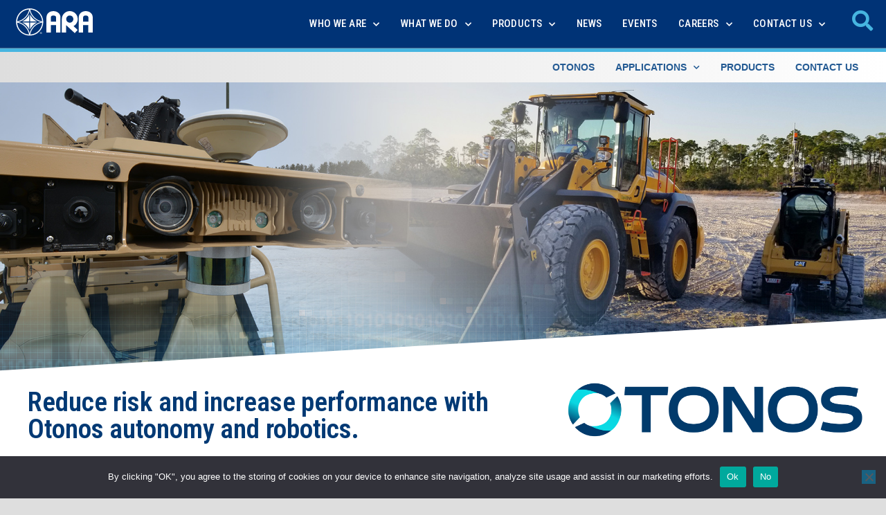

--- FILE ---
content_type: text/html; charset=UTF-8
request_url: https://www.ara.com/otonos/
body_size: 150430
content:
<!DOCTYPE html>
<html class="html" lang="en-US" prefix="og: https://ogp.me/ns#">
<head>
	<meta charset="UTF-8">
	
	<meta http-equiv="X-UA-Compatible" content="IE=11; IE=10; IE=9; IE=8; IE=7; IE=EDGE" />
	<link rel="profile" href="https://gmpg.org/xfn/11">

		<script type="text/javascript">
		var browsers = ["Opera", "Edg", "Chrome", "Safari", "Firefox", "MSIE", "Trident"];
		var userbrowser, useragent = navigator.userAgent; 
		var loc = window.location.pathname.substring(1);
		for (var i = 0; i < browsers.length; i++) {
			if( useragent.indexOf(browsers[i]) > -1 ) {
				userbrowser = browsers[i];
				break;
			}
		};
		
		if ((userbrowser == "Trident") || (userbrowser == "MSIE")) {
			if (loc.indexOf('internet-explorer-redirect') === -1){
				
				newUrl = 'https://www.ara.com/internet-explorer-redirect/'
				window.location = newUrl;
				
			};
		};
	
	</script>
	
			
		<style>img:is([sizes="auto" i], [sizes^="auto," i]) { contain-intrinsic-size: 3000px 1500px }</style>
	<meta name="viewport" content="width=device-width, initial-scale=1">
<!-- Search Engine Optimization by Rank Math - https://rankmath.com/ -->
<title>OTONOS: UNMANNED REMOTE CONTROL AND TELE-OPERATION - ARA</title>
<meta name="description" content="Reduce risk and increase performance with Otonos autonomy and robotics.​"/>
<meta name="robots" content="index, follow, max-snippet:-1, max-video-preview:-1, max-image-preview:large"/>
<link rel="canonical" href="https://www.ara.com/otonos/" />
<meta property="og:locale" content="en_US" />
<meta property="og:type" content="article" />
<meta property="og:title" content="OTONOS: UNMANNED REMOTE CONTROL AND TELE-OPERATION - ARA" />
<meta property="og:description" content="Reduce risk and increase performance with Otonos autonomy and robotics.​" />
<meta property="og:url" content="https://www.ara.com/otonos/" />
<meta property="og:site_name" content="ARA" />
<meta property="article:tag" content="Autonomy" />
<meta property="article:section" content="Infrastructure and Transportation Security" />
<meta property="og:updated_time" content="2024-07-31T18:42:40+00:00" />
<meta property="og:image" content="https://www.ara.com/wp-content/uploads/OTONOS_Home.jpg" />
<meta property="og:image:secure_url" content="https://www.ara.com/wp-content/uploads/OTONOS_Home.jpg" />
<meta property="og:image:width" content="1900" />
<meta property="og:image:height" content="800" />
<meta property="og:image:alt" content="Blast" />
<meta property="og:image:type" content="image/jpeg" />
<meta property="article:published_time" content="2023-05-11T18:39:33+00:00" />
<meta property="article:modified_time" content="2024-07-31T18:42:40+00:00" />
<meta name="twitter:card" content="summary_large_image" />
<meta name="twitter:title" content="OTONOS: UNMANNED REMOTE CONTROL AND TELE-OPERATION - ARA" />
<meta name="twitter:description" content="Reduce risk and increase performance with Otonos autonomy and robotics.​" />
<meta name="twitter:image" content="https://www.ara.com/wp-content/uploads/OTONOS_Home.jpg" />
<script type="application/ld+json" class="rank-math-schema">{"@context":"https://schema.org","@graph":[{"@type":["GovernmentOrganization","Organization"],"@id":"https://www.ara.com/#organization","name":"ARA","url":"https://www.ara.com","logo":{"@type":"ImageObject","@id":"https://www.ara.com/#logo","url":"https://www.ara.com/wp-content/uploads/2020/03/ARA-Logo-Retina.jpg","contentUrl":"https://www.ara.com/wp-content/uploads/2020/03/ARA-Logo-Retina.jpg","caption":"ARA","inLanguage":"en-US","width":"240","height":"88"}},{"@type":"WebSite","@id":"https://www.ara.com/#website","url":"https://www.ara.com","name":"ARA","publisher":{"@id":"https://www.ara.com/#organization"},"inLanguage":"en-US"},{"@type":"ImageObject","@id":"https://www.ara.com/wp-content/uploads/OTONOS_Home.jpg","url":"https://www.ara.com/wp-content/uploads/OTONOS_Home.jpg","width":"1900","height":"800","inLanguage":"en-US"},{"@type":"WebPage","@id":"https://www.ara.com/otonos/#webpage","url":"https://www.ara.com/otonos/","name":"OTONOS: UNMANNED REMOTE CONTROL AND TELE-OPERATION - ARA","datePublished":"2023-05-11T18:39:33+00:00","dateModified":"2024-07-31T18:42:40+00:00","isPartOf":{"@id":"https://www.ara.com/#website"},"primaryImageOfPage":{"@id":"https://www.ara.com/wp-content/uploads/OTONOS_Home.jpg"},"inLanguage":"en-US"},{"@type":"Person","@id":"https://www.ara.com/author/abedard/","name":"Alida Bedard","url":"https://www.ara.com/author/abedard/","image":{"@type":"ImageObject","@id":"https://secure.gravatar.com/avatar/f2ae0ec8319521f6977c800cf278cc42fea35df0c01c27033bff0017a442d844?s=96&amp;d=mm&amp;r=g","url":"https://secure.gravatar.com/avatar/f2ae0ec8319521f6977c800cf278cc42fea35df0c01c27033bff0017a442d844?s=96&amp;d=mm&amp;r=g","caption":"Alida Bedard","inLanguage":"en-US"},"worksFor":{"@id":"https://www.ara.com/#organization"}},{"@type":"Article","headline":"OTONOS: UNMANNED REMOTE CONTROL AND TELE-OPERATION - ARA","keywords":"Blast,Visualization","datePublished":"2023-05-11T18:39:33+00:00","dateModified":"2024-07-31T18:42:40+00:00","author":{"@id":"https://www.ara.com/author/abedard/","name":"Alida Bedard"},"publisher":{"@id":"https://www.ara.com/#organization"},"description":"Reduce risk and increase performance with Otonos autonomy and robotics.\u200b","name":"OTONOS: UNMANNED REMOTE CONTROL AND TELE-OPERATION - ARA","@id":"https://www.ara.com/otonos/#richSnippet","isPartOf":{"@id":"https://www.ara.com/otonos/#webpage"},"image":{"@id":"https://www.ara.com/wp-content/uploads/OTONOS_Home.jpg"},"inLanguage":"en-US","mainEntityOfPage":{"@id":"https://www.ara.com/otonos/#webpage"}}]}</script>
<!-- /Rank Math WordPress SEO plugin -->

<link rel='dns-prefetch' href='//netdna.bootstrapcdn.com' />
<link rel='dns-prefetch' href='//fonts.googleapis.com' />
<link rel="alternate" type="application/rss+xml" title="ARA &raquo; Feed" href="https://www.ara.com/feed/" />
<link rel="alternate" type="application/rss+xml" title="ARA &raquo; Comments Feed" href="https://www.ara.com/comments/feed/" />
<script>
window._wpemojiSettings = {"baseUrl":"https:\/\/s.w.org\/images\/core\/emoji\/16.0.1\/72x72\/","ext":".png","svgUrl":"https:\/\/s.w.org\/images\/core\/emoji\/16.0.1\/svg\/","svgExt":".svg","source":{"concatemoji":"https:\/\/www.ara.com\/wp-includes\/js\/wp-emoji-release.min.js?ver=6.8.3"}};
/*! This file is auto-generated */
!function(s,n){var o,i,e;function c(e){try{var t={supportTests:e,timestamp:(new Date).valueOf()};sessionStorage.setItem(o,JSON.stringify(t))}catch(e){}}function p(e,t,n){e.clearRect(0,0,e.canvas.width,e.canvas.height),e.fillText(t,0,0);var t=new Uint32Array(e.getImageData(0,0,e.canvas.width,e.canvas.height).data),a=(e.clearRect(0,0,e.canvas.width,e.canvas.height),e.fillText(n,0,0),new Uint32Array(e.getImageData(0,0,e.canvas.width,e.canvas.height).data));return t.every(function(e,t){return e===a[t]})}function u(e,t){e.clearRect(0,0,e.canvas.width,e.canvas.height),e.fillText(t,0,0);for(var n=e.getImageData(16,16,1,1),a=0;a<n.data.length;a++)if(0!==n.data[a])return!1;return!0}function f(e,t,n,a){switch(t){case"flag":return n(e,"\ud83c\udff3\ufe0f\u200d\u26a7\ufe0f","\ud83c\udff3\ufe0f\u200b\u26a7\ufe0f")?!1:!n(e,"\ud83c\udde8\ud83c\uddf6","\ud83c\udde8\u200b\ud83c\uddf6")&&!n(e,"\ud83c\udff4\udb40\udc67\udb40\udc62\udb40\udc65\udb40\udc6e\udb40\udc67\udb40\udc7f","\ud83c\udff4\u200b\udb40\udc67\u200b\udb40\udc62\u200b\udb40\udc65\u200b\udb40\udc6e\u200b\udb40\udc67\u200b\udb40\udc7f");case"emoji":return!a(e,"\ud83e\udedf")}return!1}function g(e,t,n,a){var r="undefined"!=typeof WorkerGlobalScope&&self instanceof WorkerGlobalScope?new OffscreenCanvas(300,150):s.createElement("canvas"),o=r.getContext("2d",{willReadFrequently:!0}),i=(o.textBaseline="top",o.font="600 32px Arial",{});return e.forEach(function(e){i[e]=t(o,e,n,a)}),i}function t(e){var t=s.createElement("script");t.src=e,t.defer=!0,s.head.appendChild(t)}"undefined"!=typeof Promise&&(o="wpEmojiSettingsSupports",i=["flag","emoji"],n.supports={everything:!0,everythingExceptFlag:!0},e=new Promise(function(e){s.addEventListener("DOMContentLoaded",e,{once:!0})}),new Promise(function(t){var n=function(){try{var e=JSON.parse(sessionStorage.getItem(o));if("object"==typeof e&&"number"==typeof e.timestamp&&(new Date).valueOf()<e.timestamp+604800&&"object"==typeof e.supportTests)return e.supportTests}catch(e){}return null}();if(!n){if("undefined"!=typeof Worker&&"undefined"!=typeof OffscreenCanvas&&"undefined"!=typeof URL&&URL.createObjectURL&&"undefined"!=typeof Blob)try{var e="postMessage("+g.toString()+"("+[JSON.stringify(i),f.toString(),p.toString(),u.toString()].join(",")+"));",a=new Blob([e],{type:"text/javascript"}),r=new Worker(URL.createObjectURL(a),{name:"wpTestEmojiSupports"});return void(r.onmessage=function(e){c(n=e.data),r.terminate(),t(n)})}catch(e){}c(n=g(i,f,p,u))}t(n)}).then(function(e){for(var t in e)n.supports[t]=e[t],n.supports.everything=n.supports.everything&&n.supports[t],"flag"!==t&&(n.supports.everythingExceptFlag=n.supports.everythingExceptFlag&&n.supports[t]);n.supports.everythingExceptFlag=n.supports.everythingExceptFlag&&!n.supports.flag,n.DOMReady=!1,n.readyCallback=function(){n.DOMReady=!0}}).then(function(){return e}).then(function(){var e;n.supports.everything||(n.readyCallback(),(e=n.source||{}).concatemoji?t(e.concatemoji):e.wpemoji&&e.twemoji&&(t(e.twemoji),t(e.wpemoji)))}))}((window,document),window._wpemojiSettings);
</script>
<link rel='stylesheet' id='Font_Awesome-css' href='https://netdna.bootstrapcdn.com/font-awesome/4.1.0/css/font-awesome.min.css?ver=6.8.3' media='all' />
<link rel='stylesheet' id='custom-css-css' href='https://www.ara.com/wp-content/plugins/ara-biogears-widget/widgets/../content/css/screen.css?ver=6.8.3' media='all' />
<link rel='stylesheet' id='premium-addons-css' href='https://www.ara.com/wp-content/plugins/premium-addons-for-elementor/assets/frontend/min-css/premium-addons.min.css?ver=4.11.63' media='all' />
<style id='wp-emoji-styles-inline-css'>

	img.wp-smiley, img.emoji {
		display: inline !important;
		border: none !important;
		box-shadow: none !important;
		height: 1em !important;
		width: 1em !important;
		margin: 0 0.07em !important;
		vertical-align: -0.1em !important;
		background: none !important;
		padding: 0 !important;
	}
</style>
<style id='classic-theme-styles-inline-css'>
/*! This file is auto-generated */
.wp-block-button__link{color:#fff;background-color:#32373c;border-radius:9999px;box-shadow:none;text-decoration:none;padding:calc(.667em + 2px) calc(1.333em + 2px);font-size:1.125em}.wp-block-file__button{background:#32373c;color:#fff;text-decoration:none}
</style>
<style id='global-styles-inline-css'>
:root{--wp--preset--aspect-ratio--square: 1;--wp--preset--aspect-ratio--4-3: 4/3;--wp--preset--aspect-ratio--3-4: 3/4;--wp--preset--aspect-ratio--3-2: 3/2;--wp--preset--aspect-ratio--2-3: 2/3;--wp--preset--aspect-ratio--16-9: 16/9;--wp--preset--aspect-ratio--9-16: 9/16;--wp--preset--color--black: #000000;--wp--preset--color--cyan-bluish-gray: #abb8c3;--wp--preset--color--white: #ffffff;--wp--preset--color--pale-pink: #f78da7;--wp--preset--color--vivid-red: #cf2e2e;--wp--preset--color--luminous-vivid-orange: #ff6900;--wp--preset--color--luminous-vivid-amber: #fcb900;--wp--preset--color--light-green-cyan: #7bdcb5;--wp--preset--color--vivid-green-cyan: #00d084;--wp--preset--color--pale-cyan-blue: #8ed1fc;--wp--preset--color--vivid-cyan-blue: #0693e3;--wp--preset--color--vivid-purple: #9b51e0;--wp--preset--gradient--vivid-cyan-blue-to-vivid-purple: linear-gradient(135deg,rgba(6,147,227,1) 0%,rgb(155,81,224) 100%);--wp--preset--gradient--light-green-cyan-to-vivid-green-cyan: linear-gradient(135deg,rgb(122,220,180) 0%,rgb(0,208,130) 100%);--wp--preset--gradient--luminous-vivid-amber-to-luminous-vivid-orange: linear-gradient(135deg,rgba(252,185,0,1) 0%,rgba(255,105,0,1) 100%);--wp--preset--gradient--luminous-vivid-orange-to-vivid-red: linear-gradient(135deg,rgba(255,105,0,1) 0%,rgb(207,46,46) 100%);--wp--preset--gradient--very-light-gray-to-cyan-bluish-gray: linear-gradient(135deg,rgb(238,238,238) 0%,rgb(169,184,195) 100%);--wp--preset--gradient--cool-to-warm-spectrum: linear-gradient(135deg,rgb(74,234,220) 0%,rgb(151,120,209) 20%,rgb(207,42,186) 40%,rgb(238,44,130) 60%,rgb(251,105,98) 80%,rgb(254,248,76) 100%);--wp--preset--gradient--blush-light-purple: linear-gradient(135deg,rgb(255,206,236) 0%,rgb(152,150,240) 100%);--wp--preset--gradient--blush-bordeaux: linear-gradient(135deg,rgb(254,205,165) 0%,rgb(254,45,45) 50%,rgb(107,0,62) 100%);--wp--preset--gradient--luminous-dusk: linear-gradient(135deg,rgb(255,203,112) 0%,rgb(199,81,192) 50%,rgb(65,88,208) 100%);--wp--preset--gradient--pale-ocean: linear-gradient(135deg,rgb(255,245,203) 0%,rgb(182,227,212) 50%,rgb(51,167,181) 100%);--wp--preset--gradient--electric-grass: linear-gradient(135deg,rgb(202,248,128) 0%,rgb(113,206,126) 100%);--wp--preset--gradient--midnight: linear-gradient(135deg,rgb(2,3,129) 0%,rgb(40,116,252) 100%);--wp--preset--font-size--small: 13px;--wp--preset--font-size--medium: 20px;--wp--preset--font-size--large: 36px;--wp--preset--font-size--x-large: 42px;--wp--preset--spacing--20: 0.44rem;--wp--preset--spacing--30: 0.67rem;--wp--preset--spacing--40: 1rem;--wp--preset--spacing--50: 1.5rem;--wp--preset--spacing--60: 2.25rem;--wp--preset--spacing--70: 3.38rem;--wp--preset--spacing--80: 5.06rem;--wp--preset--shadow--natural: 6px 6px 9px rgba(0, 0, 0, 0.2);--wp--preset--shadow--deep: 12px 12px 50px rgba(0, 0, 0, 0.4);--wp--preset--shadow--sharp: 6px 6px 0px rgba(0, 0, 0, 0.2);--wp--preset--shadow--outlined: 6px 6px 0px -3px rgba(255, 255, 255, 1), 6px 6px rgba(0, 0, 0, 1);--wp--preset--shadow--crisp: 6px 6px 0px rgba(0, 0, 0, 1);}:where(.is-layout-flex){gap: 0.5em;}:where(.is-layout-grid){gap: 0.5em;}body .is-layout-flex{display: flex;}.is-layout-flex{flex-wrap: wrap;align-items: center;}.is-layout-flex > :is(*, div){margin: 0;}body .is-layout-grid{display: grid;}.is-layout-grid > :is(*, div){margin: 0;}:where(.wp-block-columns.is-layout-flex){gap: 2em;}:where(.wp-block-columns.is-layout-grid){gap: 2em;}:where(.wp-block-post-template.is-layout-flex){gap: 1.25em;}:where(.wp-block-post-template.is-layout-grid){gap: 1.25em;}.has-black-color{color: var(--wp--preset--color--black) !important;}.has-cyan-bluish-gray-color{color: var(--wp--preset--color--cyan-bluish-gray) !important;}.has-white-color{color: var(--wp--preset--color--white) !important;}.has-pale-pink-color{color: var(--wp--preset--color--pale-pink) !important;}.has-vivid-red-color{color: var(--wp--preset--color--vivid-red) !important;}.has-luminous-vivid-orange-color{color: var(--wp--preset--color--luminous-vivid-orange) !important;}.has-luminous-vivid-amber-color{color: var(--wp--preset--color--luminous-vivid-amber) !important;}.has-light-green-cyan-color{color: var(--wp--preset--color--light-green-cyan) !important;}.has-vivid-green-cyan-color{color: var(--wp--preset--color--vivid-green-cyan) !important;}.has-pale-cyan-blue-color{color: var(--wp--preset--color--pale-cyan-blue) !important;}.has-vivid-cyan-blue-color{color: var(--wp--preset--color--vivid-cyan-blue) !important;}.has-vivid-purple-color{color: var(--wp--preset--color--vivid-purple) !important;}.has-black-background-color{background-color: var(--wp--preset--color--black) !important;}.has-cyan-bluish-gray-background-color{background-color: var(--wp--preset--color--cyan-bluish-gray) !important;}.has-white-background-color{background-color: var(--wp--preset--color--white) !important;}.has-pale-pink-background-color{background-color: var(--wp--preset--color--pale-pink) !important;}.has-vivid-red-background-color{background-color: var(--wp--preset--color--vivid-red) !important;}.has-luminous-vivid-orange-background-color{background-color: var(--wp--preset--color--luminous-vivid-orange) !important;}.has-luminous-vivid-amber-background-color{background-color: var(--wp--preset--color--luminous-vivid-amber) !important;}.has-light-green-cyan-background-color{background-color: var(--wp--preset--color--light-green-cyan) !important;}.has-vivid-green-cyan-background-color{background-color: var(--wp--preset--color--vivid-green-cyan) !important;}.has-pale-cyan-blue-background-color{background-color: var(--wp--preset--color--pale-cyan-blue) !important;}.has-vivid-cyan-blue-background-color{background-color: var(--wp--preset--color--vivid-cyan-blue) !important;}.has-vivid-purple-background-color{background-color: var(--wp--preset--color--vivid-purple) !important;}.has-black-border-color{border-color: var(--wp--preset--color--black) !important;}.has-cyan-bluish-gray-border-color{border-color: var(--wp--preset--color--cyan-bluish-gray) !important;}.has-white-border-color{border-color: var(--wp--preset--color--white) !important;}.has-pale-pink-border-color{border-color: var(--wp--preset--color--pale-pink) !important;}.has-vivid-red-border-color{border-color: var(--wp--preset--color--vivid-red) !important;}.has-luminous-vivid-orange-border-color{border-color: var(--wp--preset--color--luminous-vivid-orange) !important;}.has-luminous-vivid-amber-border-color{border-color: var(--wp--preset--color--luminous-vivid-amber) !important;}.has-light-green-cyan-border-color{border-color: var(--wp--preset--color--light-green-cyan) !important;}.has-vivid-green-cyan-border-color{border-color: var(--wp--preset--color--vivid-green-cyan) !important;}.has-pale-cyan-blue-border-color{border-color: var(--wp--preset--color--pale-cyan-blue) !important;}.has-vivid-cyan-blue-border-color{border-color: var(--wp--preset--color--vivid-cyan-blue) !important;}.has-vivid-purple-border-color{border-color: var(--wp--preset--color--vivid-purple) !important;}.has-vivid-cyan-blue-to-vivid-purple-gradient-background{background: var(--wp--preset--gradient--vivid-cyan-blue-to-vivid-purple) !important;}.has-light-green-cyan-to-vivid-green-cyan-gradient-background{background: var(--wp--preset--gradient--light-green-cyan-to-vivid-green-cyan) !important;}.has-luminous-vivid-amber-to-luminous-vivid-orange-gradient-background{background: var(--wp--preset--gradient--luminous-vivid-amber-to-luminous-vivid-orange) !important;}.has-luminous-vivid-orange-to-vivid-red-gradient-background{background: var(--wp--preset--gradient--luminous-vivid-orange-to-vivid-red) !important;}.has-very-light-gray-to-cyan-bluish-gray-gradient-background{background: var(--wp--preset--gradient--very-light-gray-to-cyan-bluish-gray) !important;}.has-cool-to-warm-spectrum-gradient-background{background: var(--wp--preset--gradient--cool-to-warm-spectrum) !important;}.has-blush-light-purple-gradient-background{background: var(--wp--preset--gradient--blush-light-purple) !important;}.has-blush-bordeaux-gradient-background{background: var(--wp--preset--gradient--blush-bordeaux) !important;}.has-luminous-dusk-gradient-background{background: var(--wp--preset--gradient--luminous-dusk) !important;}.has-pale-ocean-gradient-background{background: var(--wp--preset--gradient--pale-ocean) !important;}.has-electric-grass-gradient-background{background: var(--wp--preset--gradient--electric-grass) !important;}.has-midnight-gradient-background{background: var(--wp--preset--gradient--midnight) !important;}.has-small-font-size{font-size: var(--wp--preset--font-size--small) !important;}.has-medium-font-size{font-size: var(--wp--preset--font-size--medium) !important;}.has-large-font-size{font-size: var(--wp--preset--font-size--large) !important;}.has-x-large-font-size{font-size: var(--wp--preset--font-size--x-large) !important;}
:where(.wp-block-post-template.is-layout-flex){gap: 1.25em;}:where(.wp-block-post-template.is-layout-grid){gap: 1.25em;}
:where(.wp-block-columns.is-layout-flex){gap: 2em;}:where(.wp-block-columns.is-layout-grid){gap: 2em;}
:root :where(.wp-block-pullquote){font-size: 1.5em;line-height: 1.6;}
</style>
<link rel='stylesheet' id='cookie-notice-front-css' href='https://www.ara.com/wp-content/plugins/cookie-notice/css/front.min.css?ver=2.5.11' media='all' />
<link rel='stylesheet' id='OceanWP-style-css' href='https://www.ara.com/wp-content/themes/oceanwp/style.css?ver=6.8.3' media='all' />
<link rel='stylesheet' id='child-style-css' href='https://www.ara.com/wp-content/themes/oceanwp-child/style.css?ver=6.8.3' media='all' />
<link rel='stylesheet' id='font-awesome-css' href='https://www.ara.com/wp-content/themes/oceanwp/assets/fonts/fontawesome/css/all.min.css?ver=6.7.2' media='all' />
<link rel='stylesheet' id='simple-line-icons-css' href='https://www.ara.com/wp-content/themes/oceanwp/assets/css/third/simple-line-icons.min.css?ver=2.4.0' media='all' />
<link rel='stylesheet' id='oceanwp-style-css' href='https://www.ara.com/wp-content/themes/oceanwp/assets/css/style.min.css?ver=1.8.7' media='all' />
<link rel='stylesheet' id='oceanwp-google-font-roboto-condensed-css' href='//fonts.googleapis.com/css?family=Roboto+Condensed%3A100%2C200%2C300%2C400%2C500%2C600%2C700%2C800%2C900%2C100i%2C200i%2C300i%2C400i%2C500i%2C600i%2C700i%2C800i%2C900i&#038;subset=latin&#038;display=swap&#038;ver=6.8.3' media='all' />
<link rel='stylesheet' id='elementor-frontend-css' href='https://www.ara.com/wp-content/plugins/elementor/assets/css/frontend.min.css?ver=3.34.1' media='all' />
<link rel='stylesheet' id='widget-nav-menu-css' href='https://www.ara.com/wp-content/plugins/elementor-pro/assets/css/widget-nav-menu.min.css?ver=3.34.0' media='all' />
<link rel='stylesheet' id='e-sticky-css' href='https://www.ara.com/wp-content/plugins/elementor-pro/assets/css/modules/sticky.min.css?ver=3.34.0' media='all' />
<link rel='stylesheet' id='widget-heading-css' href='https://www.ara.com/wp-content/plugins/elementor/assets/css/widget-heading.min.css?ver=3.34.1' media='all' />
<link rel='stylesheet' id='widget-image-css' href='https://www.ara.com/wp-content/plugins/elementor/assets/css/widget-image.min.css?ver=3.34.1' media='all' />
<link rel='stylesheet' id='elementor-icons-css' href='https://www.ara.com/wp-content/plugins/elementor/assets/lib/eicons/css/elementor-icons.min.css?ver=5.45.0' media='all' />
<link rel='stylesheet' id='elementor-post-48-css' href='https://www.ara.com/wp-content/uploads/elementor/css/post-48.css?ver=1768524077' media='all' />
<link rel='stylesheet' id='uael-frontend-css' href='https://www.ara.com/wp-content/plugins/ultimate-elementor/assets/min-css/uael-frontend.min.css?ver=1.40.5' media='all' />
<link rel='stylesheet' id='uael-teammember-social-icons-css' href='https://www.ara.com/wp-content/plugins/elementor/assets/css/widget-social-icons.min.css?ver=3.24.0' media='all' />
<link rel='stylesheet' id='uael-social-share-icons-brands-css' href='https://www.ara.com/wp-content/plugins/elementor/assets/lib/font-awesome/css/brands.css?ver=5.15.3' media='all' />
<link rel='stylesheet' id='uael-social-share-icons-fontawesome-css' href='https://www.ara.com/wp-content/plugins/elementor/assets/lib/font-awesome/css/fontawesome.css?ver=5.15.3' media='all' />
<link rel='stylesheet' id='uael-nav-menu-icons-css' href='https://www.ara.com/wp-content/plugins/elementor/assets/lib/font-awesome/css/solid.css?ver=5.15.3' media='all' />
<link rel='stylesheet' id='widget-spacer-css' href='https://www.ara.com/wp-content/plugins/elementor/assets/css/widget-spacer.min.css?ver=3.34.1' media='all' />
<link rel='stylesheet' id='e-shapes-css' href='https://www.ara.com/wp-content/plugins/elementor/assets/css/conditionals/shapes.min.css?ver=3.34.1' media='all' />
<link rel='stylesheet' id='e-animation-slideInLeft-css' href='https://www.ara.com/wp-content/plugins/elementor/assets/lib/animations/styles/slideInLeft.min.css?ver=3.34.1' media='all' />
<link rel='stylesheet' id='elementor-post-13429-css' href='https://www.ara.com/wp-content/uploads/elementor/css/post-13429.css?ver=1768528505' media='all' />
<link rel='stylesheet' id='elementor-post-343-css' href='https://www.ara.com/wp-content/uploads/elementor/css/post-343.css?ver=1768524078' media='all' />
<link rel='stylesheet' id='elementor-post-370-css' href='https://www.ara.com/wp-content/uploads/elementor/css/post-370.css?ver=1768524078' media='all' />
<link rel='stylesheet' id='ekit-widget-styles-css' href='https://www.ara.com/wp-content/plugins/elementskit-lite/widgets/init/assets/css/widget-styles.css?ver=3.7.8' media='all' />
<link rel='stylesheet' id='ekit-responsive-css' href='https://www.ara.com/wp-content/plugins/elementskit-lite/widgets/init/assets/css/responsive.css?ver=3.7.8' media='all' />
<link rel='stylesheet' id='eael-general-css' href='https://www.ara.com/wp-content/plugins/essential-addons-for-elementor-lite/assets/front-end/css/view/general.min.css?ver=6.5.5' media='all' />
<link rel='stylesheet' id='oe-widgets-style-css' href='https://www.ara.com/wp-content/plugins/ocean-extra/assets/css/widgets.css?ver=6.8.3' media='all' />
<link rel='stylesheet' id='elementor-gf-local-robotocondensed-css' href='https://www.ara.com/wp-content/uploads/elementor/google-fonts/css/robotocondensed.css?ver=1748989519' media='all' />
<link rel='stylesheet' id='elementor-gf-local-roboto-css' href='https://www.ara.com/wp-content/uploads/elementor/google-fonts/css/roboto.css?ver=1748989538' media='all' />
<link rel='stylesheet' id='elementor-icons-shared-0-css' href='https://www.ara.com/wp-content/plugins/elementor/assets/lib/font-awesome/css/fontawesome.min.css?ver=5.15.3' media='all' />
<link rel='stylesheet' id='elementor-icons-fa-solid-css' href='https://www.ara.com/wp-content/plugins/elementor/assets/lib/font-awesome/css/solid.min.css?ver=5.15.3' media='all' />
<link rel='stylesheet' id='elementor-icons-fa-brands-css' href='https://www.ara.com/wp-content/plugins/elementor/assets/lib/font-awesome/css/brands.min.css?ver=5.15.3' media='all' />
<link rel='stylesheet' id='elementor-icons-ekiticons-css' href='https://www.ara.com/wp-content/plugins/elementskit-lite/modules/elementskit-icon-pack/assets/css/ekiticons.css?ver=3.7.8' media='all' />
<link rel='stylesheet' id='elementor-icons-fa-regular-css' href='https://www.ara.com/wp-content/plugins/elementor/assets/lib/font-awesome/css/regular.min.css?ver=5.15.3' media='all' />
<script src="https://www.ara.com/wp-includes/js/jquery/jquery.min.js?ver=3.7.1" id="jquery-core-js"></script>
<script src="https://www.ara.com/wp-includes/js/jquery/jquery-migrate.min.js?ver=3.4.1" id="jquery-migrate-js"></script>
<script id="cookie-notice-front-js-before">
var cnArgs = {"ajaxUrl":"https:\/\/www.ara.com\/wp-admin\/admin-ajax.php","nonce":"0c65b9c25e","hideEffect":"fade","position":"bottom","onScroll":false,"onScrollOffset":100,"onClick":false,"cookieName":"cookie_notice_accepted","cookieTime":2592000,"cookieTimeRejected":2592000,"globalCookie":false,"redirection":true,"cache":true,"revokeCookies":false,"revokeCookiesOpt":"automatic"};
</script>
<script src="https://www.ara.com/wp-content/plugins/cookie-notice/js/front.min.js?ver=2.5.11" id="cookie-notice-front-js"></script>
<link rel="https://api.w.org/" href="https://www.ara.com/wp-json/" /><link rel="alternate" title="JSON" type="application/json" href="https://www.ara.com/wp-json/wp/v2/pages/13429" /><link rel="EditURI" type="application/rsd+xml" title="RSD" href="https://www.ara.com/xmlrpc.php?rsd" />
<meta name="generator" content="WordPress 6.8.3" />
<link rel='shortlink' href='https://www.ara.com/?p=13429' />
<link rel="alternate" title="oEmbed (JSON)" type="application/json+oembed" href="https://www.ara.com/wp-json/oembed/1.0/embed?url=https%3A%2F%2Fwww.ara.com%2Fotonos%2F" />
<link rel="alternate" title="oEmbed (XML)" type="text/xml+oembed" href="https://www.ara.com/wp-json/oembed/1.0/embed?url=https%3A%2F%2Fwww.ara.com%2Fotonos%2F&#038;format=xml" />
<meta name="generator" content="Elementor 3.34.1; features: additional_custom_breakpoints; settings: css_print_method-external, google_font-enabled, font_display-auto">
<style>.recentcomments a{display:inline !important;padding:0 !important;margin:0 !important;}</style>			<style>
				.e-con.e-parent:nth-of-type(n+4):not(.e-lazyloaded):not(.e-no-lazyload),
				.e-con.e-parent:nth-of-type(n+4):not(.e-lazyloaded):not(.e-no-lazyload) * {
					background-image: none !important;
				}
				@media screen and (max-height: 1024px) {
					.e-con.e-parent:nth-of-type(n+3):not(.e-lazyloaded):not(.e-no-lazyload),
					.e-con.e-parent:nth-of-type(n+3):not(.e-lazyloaded):not(.e-no-lazyload) * {
						background-image: none !important;
					}
				}
				@media screen and (max-height: 640px) {
					.e-con.e-parent:nth-of-type(n+2):not(.e-lazyloaded):not(.e-no-lazyload),
					.e-con.e-parent:nth-of-type(n+2):not(.e-lazyloaded):not(.e-no-lazyload) * {
						background-image: none !important;
					}
				}
			</style>
			<link rel="icon" href="https://www.ara.com/wp-content/uploads/2020/01/cropped-ARA-Symbol-1-32x32.png" sizes="32x32" />
<link rel="icon" href="https://www.ara.com/wp-content/uploads/2020/01/cropped-ARA-Symbol-1-192x192.png" sizes="192x192" />
<link rel="apple-touch-icon" href="https://www.ara.com/wp-content/uploads/2020/01/cropped-ARA-Symbol-1-180x180.png" />
<meta name="msapplication-TileImage" content="https://www.ara.com/wp-content/uploads/2020/01/cropped-ARA-Symbol-1-270x270.png" />
		<style id="wp-custom-css">
			.boxed-layout #wrap .container{width:auto;padding:0;margin:0;max-width:none}.elementor-shape svg{z-index:-1}		</style>
		<!-- OceanWP CSS -->
<style type="text/css">
/* Colors */.boxed-layout{background-color:#dedede}.boxed-layout #wrap,.separate-layout .content-area,.separate-layout .widget-area .sidebar-box,body.separate-blog.separate-layout #blog-entries >*,body.separate-blog.separate-layout .oceanwp-pagination,body.separate-blog.separate-layout .blog-entry.grid-entry .blog-entry-inner,.has-parallax-footer:not(.separate-layout) #main{background-color:#dedede}body .theme-button,body input[type="submit"],body button[type="submit"],body button,body .button,body div.wpforms-container-full .wpforms-form input[type=submit],body div.wpforms-container-full .wpforms-form button[type=submit],body div.wpforms-container-full .wpforms-form .wpforms-page-button,.woocommerce-cart .wp-element-button,.woocommerce-checkout .wp-element-button,.wp-block-button__link{border-color:#ffffff}body .theme-button:hover,body input[type="submit"]:hover,body button[type="submit"]:hover,body button:hover,body .button:hover,body div.wpforms-container-full .wpforms-form input[type=submit]:hover,body div.wpforms-container-full .wpforms-form input[type=submit]:active,body div.wpforms-container-full .wpforms-form button[type=submit]:hover,body div.wpforms-container-full .wpforms-form button[type=submit]:active,body div.wpforms-container-full .wpforms-form .wpforms-page-button:hover,body div.wpforms-container-full .wpforms-form .wpforms-page-button:active,.woocommerce-cart .wp-element-button:hover,.woocommerce-checkout .wp-element-button:hover,.wp-block-button__link:hover{border-color:#ffffff}body{color:#000000}h1{color:#013974}h2{color:#013974}h3{color:#ed5639}h4{color:#013974}/* OceanWP Style Settings CSS */.container{width:1140px}@media only screen and (min-width:960px){.content-area,.content-left-sidebar .content-area{width:100%}}.boxed-layout #wrap,.boxed-layout .parallax-footer,.boxed-layout .owp-floating-bar{width:1400px}.theme-button,input[type="submit"],button[type="submit"],button,.button,body div.wpforms-container-full .wpforms-form input[type=submit],body div.wpforms-container-full .wpforms-form button[type=submit],body div.wpforms-container-full .wpforms-form .wpforms-page-button{border-style:solid}.theme-button,input[type="submit"],button[type="submit"],button,.button,body div.wpforms-container-full .wpforms-form input[type=submit],body div.wpforms-container-full .wpforms-form button[type=submit],body div.wpforms-container-full .wpforms-form .wpforms-page-button{border-width:1px}form input[type="text"],form input[type="password"],form input[type="email"],form input[type="url"],form input[type="date"],form input[type="month"],form input[type="time"],form input[type="datetime"],form input[type="datetime-local"],form input[type="week"],form input[type="number"],form input[type="search"],form input[type="tel"],form input[type="color"],form select,form textarea,.woocommerce .woocommerce-checkout .select2-container--default .select2-selection--single{border-style:solid}body div.wpforms-container-full .wpforms-form input[type=date],body div.wpforms-container-full .wpforms-form input[type=datetime],body div.wpforms-container-full .wpforms-form input[type=datetime-local],body div.wpforms-container-full .wpforms-form input[type=email],body div.wpforms-container-full .wpforms-form input[type=month],body div.wpforms-container-full .wpforms-form input[type=number],body div.wpforms-container-full .wpforms-form input[type=password],body div.wpforms-container-full .wpforms-form input[type=range],body div.wpforms-container-full .wpforms-form input[type=search],body div.wpforms-container-full .wpforms-form input[type=tel],body div.wpforms-container-full .wpforms-form input[type=text],body div.wpforms-container-full .wpforms-form input[type=time],body div.wpforms-container-full .wpforms-form input[type=url],body div.wpforms-container-full .wpforms-form input[type=week],body div.wpforms-container-full .wpforms-form select,body div.wpforms-container-full .wpforms-form textarea{border-style:solid}form input[type="text"],form input[type="password"],form input[type="email"],form input[type="url"],form input[type="date"],form input[type="month"],form input[type="time"],form input[type="datetime"],form input[type="datetime-local"],form input[type="week"],form input[type="number"],form input[type="search"],form input[type="tel"],form input[type="color"],form select,form textarea{border-radius:3px}body div.wpforms-container-full .wpforms-form input[type=date],body div.wpforms-container-full .wpforms-form input[type=datetime],body div.wpforms-container-full .wpforms-form input[type=datetime-local],body div.wpforms-container-full .wpforms-form input[type=email],body div.wpforms-container-full .wpforms-form input[type=month],body div.wpforms-container-full .wpforms-form input[type=number],body div.wpforms-container-full .wpforms-form input[type=password],body div.wpforms-container-full .wpforms-form input[type=range],body div.wpforms-container-full .wpforms-form input[type=search],body div.wpforms-container-full .wpforms-form input[type=tel],body div.wpforms-container-full .wpforms-form input[type=text],body div.wpforms-container-full .wpforms-form input[type=time],body div.wpforms-container-full .wpforms-form input[type=url],body div.wpforms-container-full .wpforms-form input[type=week],body div.wpforms-container-full .wpforms-form select,body div.wpforms-container-full .wpforms-form textarea{border-radius:3px}#main #content-wrap,.separate-layout #main #content-wrap{padding-top:0;padding-bottom:0}/* Header */#site-logo #site-logo-inner,.oceanwp-social-menu .social-menu-inner,#site-header.full_screen-header .menu-bar-inner,.after-header-content .after-header-content-inner{height:64px}#site-navigation-wrap .dropdown-menu >li >a,#site-navigation-wrap .dropdown-menu >li >span.opl-logout-link,.oceanwp-mobile-menu-icon a,.mobile-menu-close,.after-header-content-inner >a{line-height:64px}#site-header,.has-transparent-header .is-sticky #site-header,.has-vh-transparent .is-sticky #site-header.vertical-header,#searchform-header-replace{background-color:#013974}#site-header.has-header-media .overlay-header-media{background-color:rgba(0,0,0,0)}#site-header{border-color:rgba(206,206,206,0.4)}#site-header.transparent-header{background-color:#013974}#site-logo #site-logo-inner a img,#site-header.center-header #site-navigation-wrap .middle-site-logo a img{max-width:144px}#site-header #site-logo #site-logo-inner a img,#site-header.center-header #site-navigation-wrap .middle-site-logo a img{max-height:46px}.effect-one #site-navigation-wrap .dropdown-menu >li >a.menu-link >span:after,.effect-three #site-navigation-wrap .dropdown-menu >li >a.menu-link >span:after,.effect-five #site-navigation-wrap .dropdown-menu >li >a.menu-link >span:before,.effect-five #site-navigation-wrap .dropdown-menu >li >a.menu-link >span:after,.effect-nine #site-navigation-wrap .dropdown-menu >li >a.menu-link >span:before,.effect-nine #site-navigation-wrap .dropdown-menu >li >a.menu-link >span:after{background-color:rgba(19,175,240,0.63)}.effect-four #site-navigation-wrap .dropdown-menu >li >a.menu-link >span:before,.effect-four #site-navigation-wrap .dropdown-menu >li >a.menu-link >span:after,.effect-seven #site-navigation-wrap .dropdown-menu >li >a.menu-link:hover >span:after,.effect-seven #site-navigation-wrap .dropdown-menu >li.sfHover >a.menu-link >span:after{color:rgba(19,175,240,0.63)}.effect-seven #site-navigation-wrap .dropdown-menu >li >a.menu-link:hover >span:after,.effect-seven #site-navigation-wrap .dropdown-menu >li.sfHover >a.menu-link >span:after{text-shadow:10px 0 rgba(19,175,240,0.63),-10px 0 rgba(19,175,240,0.63)}#site-navigation-wrap .dropdown-menu >li >a{padding:0 25px}#site-navigation-wrap .dropdown-menu >li >a,.oceanwp-mobile-menu-icon a,#searchform-header-replace-close{color:#ffffff}#site-navigation-wrap .dropdown-menu >li >a .owp-icon use,.oceanwp-mobile-menu-icon a .owp-icon use,#searchform-header-replace-close .owp-icon use{stroke:#ffffff}#site-navigation-wrap .dropdown-menu >li >a:hover,.oceanwp-mobile-menu-icon a:hover,#searchform-header-replace-close:hover{color:#ffffff}#site-navigation-wrap .dropdown-menu >li >a:hover .owp-icon use,.oceanwp-mobile-menu-icon a:hover .owp-icon use,#searchform-header-replace-close:hover .owp-icon use{stroke:#ffffff}#site-navigation-wrap .dropdown-menu >.current-menu-item >a,#site-navigation-wrap .dropdown-menu >.current-menu-ancestor >a,#site-navigation-wrap .dropdown-menu >.current-menu-item >a:hover,#site-navigation-wrap .dropdown-menu >.current-menu-ancestor >a:hover{color:#deff00}#site-navigation-wrap .dropdown-menu >li >a:hover,#site-navigation-wrap .dropdown-menu >li.sfHover >a{background-color:rgba(255,255,255,0)}.dropdown-menu .sub-menu{min-width:152px}.dropdown-menu .sub-menu,#searchform-dropdown,.current-shop-items-dropdown{border-color:rgba(19,175,240,0)}.dropdown-menu ul li a.menu-link{color:#000000}.dropdown-menu ul li a.menu-link .owp-icon use{stroke:#000000}.dropdown-menu ul li a.menu-link:hover{color:#013974}.dropdown-menu ul li a.menu-link:hover .owp-icon use{stroke:#013974}.dropdown-menu ul li a.menu-link:hover{background-color:#ffffff}#searchform-dropdown input{background-color:#ffffff}#searchform-dropdown input{border-color:#e2e2e2}#searchform-dropdown input:focus{border-color:#e5e5e5}/* Topbar */#top-bar{padding:0 0 8px 0}#top-bar-wrap,.oceanwp-top-bar-sticky{background-color:#dedede}/* Blog CSS */.ocean-single-post-header ul.meta-item li a:hover{color:#333333}/* Footer Widgets */#footer-widgets{background-color:#ffffff}#footer-widgets,#footer-widgets p,#footer-widgets li a:before,#footer-widgets .contact-info-widget span.oceanwp-contact-title,#footer-widgets .recent-posts-date,#footer-widgets .recent-posts-comments,#footer-widgets .widget-recent-posts-icons li .fa{color:#000000}#footer-widgets li,#footer-widgets #wp-calendar caption,#footer-widgets #wp-calendar th,#footer-widgets #wp-calendar tbody,#footer-widgets .contact-info-widget i,#footer-widgets .oceanwp-newsletter-form-wrap input[type="email"],#footer-widgets .posts-thumbnails-widget li,#footer-widgets .social-widget li a{border-color:#ffffff}#footer-widgets .contact-info-widget .owp-icon{border-color:#ffffff}/* Footer Copyright */#footer-bottom{background-color:#ffffff}#footer-bottom,#footer-bottom p{color:#0a0a0a}/* Typography */body{font-size:14px;line-height:1.5}@media screen and (max-width:768px){body{line-height:1.5}}@media screen and (max-width:480px){body{line-height:1.5}}h1,h2,h3,h4,h5,h6,.theme-heading,.widget-title,.oceanwp-widget-recent-posts-title,.comment-reply-title,.entry-title,.sidebar-box .widget-title{line-height:1.5}h1{font-family:'Roboto Condensed';font-size:36px;line-height:1.5;font-weight:600}h2{font-family:'Roboto Condensed';font-size:28px;line-height:1.4;font-weight:400}h3{font-family:'Roboto Condensed';font-size:24px;line-height:1.4;font-weight:500}h4{font-family:'Roboto Condensed';font-size:16px;line-height:1.4}h5{font-size:14px;line-height:1.4}h6{font-size:15px;line-height:1.4}.page-header .page-header-title,.page-header.background-image-page-header .page-header-title{font-size:32px;line-height:1.4}.page-header .page-subheading{font-size:15px;line-height:1.8}.site-breadcrumbs,.site-breadcrumbs a{font-size:13px;line-height:1.4}#top-bar-content,#top-bar-social-alt{font-size:12px;line-height:1.8}#site-logo a.site-logo-text{font-size:24px;line-height:1.8}.dropdown-menu ul li a.menu-link,#site-header.full_screen-header .fs-dropdown-menu ul.sub-menu li a{font-size:12px;line-height:1.2;letter-spacing:.6px}.sidr-class-dropdown-menu li a,a.sidr-class-toggle-sidr-close,#mobile-dropdown ul li a,body #mobile-fullscreen ul li a{font-size:15px;line-height:1.8}.blog-entry.post .blog-entry-header .entry-title a{font-size:24px;line-height:1.4}.ocean-single-post-header .single-post-title{font-size:34px;line-height:1.4;letter-spacing:.6px}.ocean-single-post-header ul.meta-item li,.ocean-single-post-header ul.meta-item li a{font-size:13px;line-height:1.4;letter-spacing:.6px}.ocean-single-post-header .post-author-name,.ocean-single-post-header .post-author-name a{font-size:14px;line-height:1.4;letter-spacing:.6px}.ocean-single-post-header .post-author-description{font-size:12px;line-height:1.4;letter-spacing:.6px}.single-post .entry-title{line-height:1.4;letter-spacing:.6px}.single-post ul.meta li,.single-post ul.meta li a{font-size:14px;line-height:1.4;letter-spacing:.6px}.sidebar-box .widget-title,.sidebar-box.widget_block .wp-block-heading{font-size:13px;line-height:1;letter-spacing:1px}.woocommerce-store-notice.demo_store{line-height:2;letter-spacing:1.5px}.demo_store .woocommerce-store-notice__dismiss-link{line-height:2;letter-spacing:1.5px}.woocommerce ul.products li.product li.title h2,.woocommerce ul.products li.product li.title a{font-size:14px;line-height:1.5}.woocommerce ul.products li.product li.category,.woocommerce ul.products li.product li.category a{font-size:12px;line-height:1}.woocommerce ul.products li.product .price{font-size:18px;line-height:1}.woocommerce ul.products li.product .button,.woocommerce ul.products li.product .product-inner .added_to_cart{font-size:12px;line-height:1.5;letter-spacing:1px}.woocommerce ul.products li.owp-woo-cond-notice span,.woocommerce ul.products li.owp-woo-cond-notice a{font-size:16px;line-height:1;letter-spacing:1px;font-weight:600;text-transform:capitalize}.woocommerce div.product .product_title{font-size:24px;line-height:1.4;letter-spacing:.6px}.woocommerce div.product p.price{font-size:36px;line-height:1}.woocommerce .owp-btn-normal .summary form button.button,.woocommerce .owp-btn-big .summary form button.button,.woocommerce .owp-btn-very-big .summary form button.button{font-size:12px;line-height:1.5;letter-spacing:1px;text-transform:uppercase}.woocommerce div.owp-woo-single-cond-notice span,.woocommerce div.owp-woo-single-cond-notice a{font-size:18px;line-height:2;letter-spacing:1.5px;font-weight:600;text-transform:capitalize}.ocean-preloader--active .preloader-after-content{font-size:20px;line-height:1.8;letter-spacing:.6px}
</style></head>

<body class="wp-singular page-template page-template-elementor_header_footer page page-id-13429 page-parent wp-custom-logo wp-embed-responsive wp-theme-oceanwp wp-child-theme-oceanwp-child cookies-not-set oceanwp-theme dropdown-mobile boxed-layout default-breakpoint content-full-width content-max-width page-header-disabled elementor-default elementor-template-full-width elementor-kit-48 elementor-page elementor-page-13429" itemscope="itemscope" itemtype="https://schema.org/WebPage">

	
	
	<div id="outer-wrap" class="site clr">

		<a class="skip-link screen-reader-text" href="#main">Skip to content</a>

		
		<div id="wrap" class="clr">

			
				<div id="transparent-header-wrap" class="clr">
	
<header id="site-header" class="effect-one clr" data-height="64" itemscope="itemscope" itemtype="https://schema.org/WPHeader" role="banner">

			<header data-elementor-type="header" data-elementor-id="343" class="elementor elementor-343 elementor-location-header" data-elementor-post-type="elementor_library">
					<header class="elementor-section elementor-top-section elementor-element elementor-element-5cdaf5b8 elementor-section-height-min-height elementor-section-content-middle elementor-section-full_width elementor-section-items-top elementor-section-height-default" data-id="5cdaf5b8" data-element_type="section" data-settings="{&quot;background_background&quot;:&quot;classic&quot;,&quot;sticky_on&quot;:[&quot;desktop&quot;],&quot;sticky&quot;:&quot;top&quot;,&quot;sticky_offset&quot;:0,&quot;sticky_effects_offset&quot;:0,&quot;sticky_anchor_link_offset&quot;:0}">
						<div class="elementor-container elementor-column-gap-no">
					<div class="elementor-column elementor-col-33 elementor-top-column elementor-element elementor-element-65ebe917" data-id="65ebe917" data-element_type="column" data-settings="{&quot;background_background&quot;:&quot;classic&quot;}">
			<div class="elementor-widget-wrap elementor-element-populated">
						<div class="elementor-element elementor-element-16f275a elementor-widget-mobile__width-initial elementor-view-default elementor-widget elementor-widget-icon" data-id="16f275a" data-element_type="widget" data-widget_type="icon.default">
				<div class="elementor-widget-container">
							<div class="elementor-icon-wrapper">
			<a class="elementor-icon" href="https://www.ara.com">
			<svg xmlns="http://www.w3.org/2000/svg" xmlns:xlink="http://www.w3.org/1999/xlink" id="Layer_1" x="0px" y="0px" viewBox="0 0 718 271" style="enable-background:new 0 0 718 271;" xml:space="preserve"><style type="text/css">	.st0{display:none;fill:#003E7E;}</style><path class="st0" d="M-557.4,239.5L-557.4,239.5L-557.4,239.5L-557.4,239.5C-557.4,239.4-557.4,239.4-557.4,239.5L-557.4,239.5 c0-0.3,0-0.5,0-0.8l0,0c0-12.3-5.4-25-15.4-35.3l0,0l0,0l0,0c-7.6-8.9-23.7-15.1-36.3-15.4l0,0l0-0.8l0,0.8l0.1-1.6h0l0,0l0,0 c0,0,0,0,0,0l0,0c0.3,0,0.7,0,1,0l0,0c12.3,0,26.7-7,35-15.4l0,0c7.4-8,15.6-18.3,15.6-35.6l0,0c0-0.2,0-0.5,0-0.7l0,0c0,0,0,0,0,0 l0,0l0,0c0,0,0,0,0,0v0l1.6,0c0.2,13,5.7,28,16.8,37.1l0,0c9.6,8.3,21.5,14.6,33.7,14.6l0,0c0.4,0,0.7,0,1.1,0l0,0l0,0h0l0,0l0,1.6 c-13.9,0.4-25.9,6.1-35.8,15.8l0,0c-8.3,8.8-15.6,24.5-15.8,35.8l0,0L-557.4,239.5L-557.4,239.5z M-556.3,231.5 c2.4-10.4,8.4-21.7,15.2-28.9l0,0l0,0l0,0c8.1-7.9,17.6-13.2,28.4-15.3l0,0c-10-1.9-19.4-7.5-27.3-14.3l0,0 c-9-7.4-14.4-18.4-16.5-29.2l0,0c-2.2,13-9.1,21.6-15.4,28.3l0,0c-7.1,7.1-18.1,13.2-29,15.2l0,0c11,2.1,22.7,7.6,29.1,15l0,0 C-563.3,210.8-558,221.1-556.3,231.5L-556.3,231.5z"></path><g>	<g>		<path d="M385.2,49c-11-8.2-25.4-12.6-40.5-12.6c-35,0-60.4,23-60.4,54.7l-0.2,131.5h38.2l0.1-63.9h45.5l-0.1,63.9H406l0.2-0.2   V90.6C406.2,73.8,398.8,59,385.2,49z M368,127.3h-45.6l0-36.3c0-15.7,18.5-16.5,22.2-16.5c8.1,0,23.3,3.4,23.3,16L368,127.3z"></path>		<path d="M666.7,49c-11-8.2-25.4-12.6-40.5-12.6c-35,0-60.4,23-60.4,54.7l-0.2,131.5h38.2l0.1-63.9h45.5l-0.1,63.9h38.2l0.2-0.2   V90.6C687.8,73.8,680.3,59,666.7,49z M649.5,127.3H604l0-36.3c0-15.7,18.5-16.5,22.2-16.5c8.1,0,23.3,3.4,23.3,16L649.5,127.3z"></path>		<path d="M556.9,105.7c0-38.3-31.1-69.4-69.4-69.4c-38.2,0-69.3,31.1-69.4,69.3h0v116.9h38.1V159l74.8,68.8l25.5-27.7l-36.2-33.3   C542.1,155.1,556.9,132.1,556.9,105.7z M487.5,74.5c17.2,0,31.2,14,31.2,31.2s-14,31.2-31.2,31.2c-17.2,0-31.2-14-31.2-31.2   S470.3,74.5,487.5,74.5z"></path>	</g>	<path d="M237.2,227.9c-0.2-0.2-0.5-0.4-0.8-0.5c0.8-0.1,1.4-0.3,1.9-0.8c0.5-0.5,0.7-1.1,0.7-1.8c0-0.5-0.2-1-0.5-1.4  c-0.3-0.4-0.7-0.7-1.2-0.9c-0.5-0.2-1.2-0.2-2.3-0.2h-3.2v9.1h1.5v-3.8h0.9c0.5,0,0.9,0.1,1.2,0.3c0.4,0.3,0.9,1,1.5,2.1l0.8,1.4  h1.8l-1.1-1.8C238,228.8,237.6,228.2,237.2,227.9z M235.2,226.3h-1.8v-2.7h1.7c0.7,0,1.2,0,1.4,0.1c0.3,0.1,0.5,0.2,0.7,0.5  c0.2,0.2,0.3,0.5,0.3,0.7c0,0.5-0.2,0.8-0.5,1C236.6,226.2,236,226.3,235.2,226.3z"></path>	<path d="M235.7,218.4c-1.5,0-2.9,0.3-4.2,1c-1.3,0.7-2.4,1.7-3.2,3c-0.8,1.3-1.2,2.8-1.2,4.3c0,2.2,0.8,4.2,2.5,5.9  c1.6,1.7,3.7,2.5,6.1,2.5c1.5,0,2.9-0.3,4.2-1c1.3-0.7,2.4-1.7,3.2-3c0.8-1.3,1.2-2.7,1.2-4.3c0-2.3-0.8-4.2-2.5-5.9  C240.1,219.2,238.1,218.4,235.7,218.4z M240.8,231.6c-1.4,1.5-3.1,2.2-5.2,2.2c-1.9,0-3.5-0.6-4.9-1.9c-1.5-1.4-2.2-3.1-2.2-5.1  c0-1.9,0.7-3.5,2-4.8c1.4-1.5,3.1-2.2,5.2-2.2c1.9,0,3.5,0.6,4.9,1.9c1.5,1.4,2.2,3.1,2.2,5.1C242.8,228.6,242.1,230.2,240.8,231.6  z"></path>	<path d="M137.8,12.7C72.6,12.7,19.5,65.8,19.5,131c0,65.2,53.1,118.3,118.3,118.3c65.2,0,118.3-53.1,118.3-118.3  C256.2,65.8,203.1,12.7,137.8,12.7z M236.2,131c-47.9,11.2-87.5,50.7-98.4,98.3C127,181.7,87.4,142.3,39.5,131  c47.9-11.2,87.5-50.7,98.4-98.3C148.7,80.3,188.3,119.8,236.2,131z M142.9,22c28.1,1.3,53.4,13.2,72.1,31.9  c18.6,18.7,30.5,44,31.9,72C194.7,117.1,151.2,73.7,142.9,22z M132.8,22C124.5,73.7,81,117.1,28.8,125.9c1.3-28,13.3-53.3,31.9-72  C79.4,35.2,104.7,23.3,132.8,22z M132.8,240.1c-28.4-1.1-53.2-13.1-72-31.9c-18.7-18.7-30.6-44-31.9-72  C81,144.9,124.5,188.3,132.8,240.1z M142.9,240c8.3-51.7,51.8-95.2,104-103.9c-1.3,28-13.2,53.4-31.9,72  C196.3,226.8,171,238.8,142.9,240z"></path>	<g>		<path d="M134,196.5v-60.9H72.9C100,147.3,122.3,169.6,134,196.5z"></path>		<path d="M72.9,126.5H134V65.5C122.3,92.5,100,114.7,72.9,126.5z"></path>		<path d="M141.7,65.5v60.9h61.2C175.7,114.7,153.3,92.5,141.7,65.5z"></path>		<path d="M141.7,196.5c11.7-26.9,34-49.2,61.2-60.9h-61.2V196.5z"></path>	</g></g></svg>			</a>
		</div>
						</div>
				</div>
					</div>
		</div>
				<div class="elementor-column elementor-col-33 elementor-top-column elementor-element elementor-element-066a661" data-id="066a661" data-element_type="column" data-settings="{&quot;background_background&quot;:&quot;classic&quot;}">
			<div class="elementor-widget-wrap elementor-element-populated">
						<div class="elementor-element elementor-element-ca0e2f7 elementor-widget elementor-widget-html" data-id="ca0e2f7" data-element_type="widget" data-widget_type="html.default">
				<div class="elementor-widget-container">
					<script>
    jQuery(document).ready(function() {
 jQuery("#form-field-message").attr("minlength","35");
 });
</script>				</div>
				</div>
				<div class="elementor-element elementor-element-7e18c2b elementor-nav-menu__align-end elementor-nav-menu--stretch elementor-widget__width-initial elementor-widget-mobile__width-initial elementor-widget-tablet__width-initial elementor-nav-menu--dropdown-tablet elementor-nav-menu__text-align-aside elementor-nav-menu--toggle elementor-nav-menu--burger elementor-widget elementor-widget-nav-menu" data-id="7e18c2b" data-element_type="widget" data-settings="{&quot;full_width&quot;:&quot;stretch&quot;,&quot;submenu_icon&quot;:{&quot;value&quot;:&quot;&lt;i class=\&quot;fas fa-chevron-down\&quot; aria-hidden=\&quot;true\&quot;&gt;&lt;\/i&gt;&quot;,&quot;library&quot;:&quot;fa-solid&quot;},&quot;layout&quot;:&quot;horizontal&quot;,&quot;toggle&quot;:&quot;burger&quot;}" data-widget_type="nav-menu.default">
				<div class="elementor-widget-container">
								<nav aria-label="Menu" class="elementor-nav-menu--main elementor-nav-menu__container elementor-nav-menu--layout-horizontal e--pointer-underline e--animation-slide">
				<ul id="menu-1-7e18c2b" class="elementor-nav-menu"><li class="menu-item menu-item-type-post_type menu-item-object-page menu-item-has-children menu-item-530"><a href="https://www.ara.com/who-we-are/" class="elementor-item">WHO WE ARE</a>
<ul class="sub-menu elementor-nav-menu--dropdown">
	<li class="menu-item menu-item-type-custom menu-item-object-custom menu-item-has-children menu-item-10461"><a href="#" class="elementor-sub-item elementor-item-anchor">Leadership</a>
	<ul class="sub-menu elementor-nav-menu--dropdown">
		<li class="menu-item menu-item-type-post_type menu-item-object-page menu-item-10460"><a href="https://www.ara.com/company-leadership/" class="elementor-sub-item">Company Leadership</a></li>
		<li class="menu-item menu-item-type-post_type menu-item-object-page menu-item-10458"><a href="https://www.ara.com/board-of-directors/" class="elementor-sub-item">Board of Directors</a></li>
	</ul>
</li>
</ul>
</li>
<li class="menu-item menu-item-type-post_type menu-item-object-page menu-item-has-children menu-item-543"><a href="https://www.ara.com/what-we-do/" class="elementor-item">WHAT WE DO</a>
<ul class="sub-menu elementor-nav-menu--dropdown">
	<li class="menu-item menu-item-type-post_type menu-item-object-page menu-item-has-children menu-item-143"><a href="https://www.ara.com/national-security/" class="elementor-sub-item">NATIONAL SECURITY</a>
	<ul class="sub-menu elementor-nav-menu--dropdown">
		<li class="menu-item menu-item-type-post_type menu-item-object-page menu-item-1124"><a href="https://www.ara.com/c4isr-space-technologies/" class="elementor-sub-item">C4ISR &#038; Space Technologies</a></li>
		<li class="menu-item menu-item-type-post_type menu-item-object-page menu-item-10940"><a href="https://www.ara.com/aces/" class="elementor-sub-item">Cloud, Edge &#038; DevSecOps Services</a></li>
		<li class="menu-item menu-item-type-post_type menu-item-object-page menu-item-1123"><a href="https://www.ara.com/cwmd-technologies-services/" class="elementor-sub-item">CWMD Technologies &#038; Services</a></li>
		<li class="menu-item menu-item-type-post_type menu-item-object-page menu-item-1842"><a href="https://www.ara.com/electromagnetics/" class="elementor-sub-item">Electromagnetics &#038; RF Technologies</a></li>
		<li class="menu-item menu-item-type-post_type menu-item-object-page menu-item-10990"><a href="https://www.ara.com/explosive-testing/" class="elementor-sub-item">Explosive Testing</a></li>
		<li class="menu-item menu-item-type-post_type menu-item-object-page menu-item-1951"><a href="https://www.ara.com/intelligence-mission-support/" class="elementor-sub-item">Intelligence &#038; Mission Support</a></li>
		<li class="menu-item menu-item-type-post_type menu-item-object-page menu-item-12714"><a href="https://www.ara.com/natural-disaster-risk-assessment-consulting/" class="elementor-sub-item">Natural Disaster Risk Assessment &#038; Consulting</a></li>
		<li class="menu-item menu-item-type-post_type menu-item-object-page menu-item-1119"><a href="https://www.ara.com/rapid-prototyping-manufacturing/" class="elementor-sub-item">Rapid Prototyping &#038; Manufacturing</a></li>
		<li class="menu-item menu-item-type-post_type menu-item-object-page menu-item-1118"><a href="https://www.ara.com/risk-management/" class="elementor-sub-item">Risk Assessment &#038; Management</a></li>
		<li class="menu-item menu-item-type-post_type menu-item-object-page menu-item-1117"><a href="https://www.ara.com/synthetic-environments/" class="elementor-sub-item">Synthetic Environments</a></li>
		<li class="menu-item menu-item-type-post_type menu-item-object-page menu-item-1131"><a href="https://www.ara.com/unmanned-systems-autonomy/" class="elementor-sub-item">Unmanned Systems &#038; Autonomy</a></li>
		<li class="menu-item menu-item-type-post_type menu-item-object-page menu-item-1116"><a href="https://www.ara.com/weapons-development-testing-effects/" class="elementor-sub-item">Weapons Development, Testing &#038; Effects</a></li>
	</ul>
</li>
	<li class="menu-item menu-item-type-post_type menu-item-object-page menu-item-has-children menu-item-151"><a href="https://www.ara.com/infrastructure/" class="elementor-sub-item">INFRASTRUCTURE</a>
	<ul class="sub-menu elementor-nav-menu--dropdown">
		<li class="menu-item menu-item-type-post_type menu-item-object-page menu-item-1140"><a href="https://www.ara.com/airport-airfield-services/" class="elementor-sub-item">Airports/Airfields</a></li>
		<li class="menu-item menu-item-type-post_type menu-item-object-page menu-item-5090"><a href="https://www.ara.com/highways/" class="elementor-sub-item">Highways</a></li>
		<li class="menu-item menu-item-type-post_type menu-item-object-page menu-item-5280"><a href="https://www.ara.com/infrastructure-transportation-security/" class="elementor-sub-item">Infrastructure and Transportation Security</a></li>
		<li class="menu-item menu-item-type-post_type menu-item-object-page menu-item-5098"><a href="https://www.ara.com/railroads/" class="elementor-sub-item">Railroads</a></li>
		<li class="menu-item menu-item-type-post_type menu-item-object-page menu-item-1161"><a href="https://www.ara.com/strategic-communications/" class="elementor-sub-item">Strategic Communications &#038; Marketing</a></li>
	</ul>
</li>
	<li class="menu-item menu-item-type-post_type menu-item-object-page menu-item-has-children menu-item-152"><a href="https://www.ara.com/health-solutions/" class="elementor-sub-item">HEALTH SOLUTIONS</a>
	<ul class="sub-menu elementor-nav-menu--dropdown">
		<li class="menu-item menu-item-type-post_type menu-item-object-page menu-item-2545"><a href="https://www.ara.com/bioaerosols-applied-microbiology/" class="elementor-sub-item">Bioaerosols &#038; Applied Microbiology</a></li>
		<li class="menu-item menu-item-type-post_type menu-item-object-page menu-item-2529"><a href="https://www.ara.com/health-human-safety/" class="elementor-sub-item">Health &#038; Human Safety</a></li>
		<li class="menu-item menu-item-type-post_type menu-item-object-page menu-item-2528"><a href="https://www.ara.com/physiological-modeling-testing/" class="elementor-sub-item">Physiological Modeling &#038; Testing</a></li>
	</ul>
</li>
	<li class="menu-item menu-item-type-post_type menu-item-object-page menu-item-has-children menu-item-153"><a href="https://www.ara.com/energy-environment/" class="elementor-sub-item">ENERGY &#038; ENVIRONMENT</a>
	<ul class="sub-menu elementor-nav-menu--dropdown">
		<li class="menu-item menu-item-type-post_type menu-item-object-page menu-item-2602"><a href="https://www.ara.com/better-fuels/" class="elementor-sub-item">Better Fuels</a></li>
		<li class="menu-item menu-item-type-post_type menu-item-object-page menu-item-2603"><a href="https://www.ara.com/geotechnical-services/" class="elementor-sub-item">Geotechnical Products &#038; Services</a></li>
		<li class="menu-item menu-item-type-post_type menu-item-object-page menu-item-12715"><a href="https://www.ara.com/natural-disaster-risk-assessment-consulting/" class="elementor-sub-item">Natural Disaster Risk Assessment &#038; Consulting</a></li>
		<li class="menu-item menu-item-type-post_type menu-item-object-page menu-item-2604"><a href="https://www.ara.com/sustainable-scalable-energy-technologies/" class="elementor-sub-item">Sustainable Energy Technologies</a></li>
	</ul>
</li>
	<li class="menu-item menu-item-type-post_type menu-item-object-page menu-item-1092"><a href="https://www.ara.com/facilities/" class="elementor-sub-item">Facilities</a></li>
	<li class="menu-item menu-item-type-post_type menu-item-object-page menu-item-2686"><a href="https://www.ara.com/contract-vehicles/" class="elementor-sub-item">CONTRACT VEHICLES</a></li>
</ul>
</li>
<li class="menu-item menu-item-type-post_type menu-item-object-page current-menu-ancestor current_page_ancestor menu-item-has-children menu-item-133"><a href="https://www.ara.com/products/" class="elementor-item">PRODUCTS</a>
<ul class="sub-menu elementor-nav-menu--dropdown">
	<li class="menu-item menu-item-type-post_type menu-item-object-page menu-item-has-children menu-item-1847"><a href="https://www.ara.com/security-systems/" class="elementor-sub-item">Advanced Sensors &#038; Security Systems</a>
	<ul class="sub-menu elementor-nav-menu--dropdown">
		<li class="menu-item menu-item-type-post_type menu-item-object-page menu-item-1237"><a href="https://www.ara.com/pathfinder/" class="elementor-sub-item">Pathfinder: Advanced Intrusion Detection</a></li>
	</ul>
</li>
	<li class="menu-item menu-item-type-post_type menu-item-object-page menu-item-has-children menu-item-2785"><a href="https://www.ara.com/augmented-reality/" class="elementor-sub-item">Virtual Reality &#038; Augmented Reality</a>
	<ul class="sub-menu elementor-nav-menu--dropdown">
		<li class="menu-item menu-item-type-post_type menu-item-object-page menu-item-2818"><a href="https://www.ara.com/arc4/" class="elementor-sub-item">ARC4: Advanced Augmented Reality Technology</a></li>
		<li class="menu-item menu-item-type-post_type menu-item-object-page menu-item-20799"><a href="https://www.ara.com/vr-tak/" class="elementor-sub-item">VR-TAK: Virtual Reality Tactical Assault Kit</a></li>
	</ul>
</li>
	<li class="menu-item menu-item-type-post_type menu-item-object-page menu-item-has-children menu-item-161"><a href="https://www.ara.com/better-fuels/" class="elementor-sub-item">Better Fuels</a>
	<ul class="sub-menu elementor-nav-menu--dropdown">
		<li class="menu-item menu-item-type-post_type menu-item-object-page menu-item-4212"><a href="https://www.ara.com/readifuels/" class="elementor-sub-item">ReadiFuels</a></li>
		<li class="menu-item menu-item-type-post_type menu-item-object-page menu-item-15759"><a href="https://www.ara.com/products/renewable-diesel-pretreatment-fat-oil-grease-cleanup/" class="elementor-sub-item">HCU Pretreat</a></li>
		<li class="menu-item menu-item-type-post_type menu-item-object-page menu-item-16626"><a href="https://www.ara.com/products/plastic-pyrolysis-purification/" class="elementor-sub-item">Plastic Pyrolysis Purification (PPP)</a></li>
		<li class="menu-item menu-item-type-post_type menu-item-object-page menu-item-16627"><a href="https://www.ara.com/products/hydrothermal-refining/" class="elementor-sub-item">Hydrothermal Refining (HR)</a></li>
		<li class="menu-item menu-item-type-post_type menu-item-object-page menu-item-16628"><a href="https://www.ara.com/products/hydrothermal-fat-splitting/" class="elementor-sub-item">Hydrothermal Fat Splitting (HFS)</a></li>
	</ul>
</li>
	<li class="menu-item menu-item-type-post_type menu-item-object-page menu-item-has-children menu-item-4008"><a href="https://www.ara.com/blast-software/" class="elementor-sub-item">Blast Design Software</a>
	<ul class="sub-menu elementor-nav-menu--dropdown">
		<li class="menu-item menu-item-type-post_type menu-item-object-page menu-item-3600"><a href="https://www.ara.com/at-blast/" class="elementor-sub-item">AT Blast</a></li>
		<li class="menu-item menu-item-type-post_type menu-item-object-page menu-item-3566"><a href="https://www.ara.com/3d-blast/" class="elementor-sub-item">3D Blast</a></li>
		<li class="menu-item menu-item-type-post_type menu-item-object-page menu-item-3537"><a href="https://www.ara.com/dcms/" class="elementor-sub-item">DCMS: Dynamic Component Modeling Software</a></li>
		<li class="menu-item menu-item-type-post_type menu-item-object-page menu-item-1987"><a href="https://www.ara.com/wingard/" class="elementor-sub-item">WINGARD: Window Glazing Analysis Response and Design</a></li>
	</ul>
</li>
	<li class="menu-item menu-item-type-post_type menu-item-object-page menu-item-has-children menu-item-12710"><a href="https://www.ara.com/natural-disaster-risk-assessment-consulting/" class="elementor-sub-item">Natural Disaster Risk Assessment &#038; Consulting</a>
	<ul class="sub-menu elementor-nav-menu--dropdown">
		<li class="menu-item menu-item-type-post_type menu-item-object-page menu-item-18227"><a href="https://www.ara.com/hurloss/" class="elementor-sub-item">HurLoss Hurricane Catastrophe Model</a></li>
	</ul>
</li>
	<li class="menu-item menu-item-type-post_type menu-item-object-page menu-item-has-children menu-item-14733"><a href="https://www.ara.com/dplot/" class="elementor-sub-item">Data Visualization Software</a>
	<ul class="sub-menu elementor-nav-menu--dropdown">
		<li class="menu-item menu-item-type-post_type menu-item-object-page menu-item-14734"><a href="https://www.ara.com/dplot/" class="elementor-sub-item">DPlot</a></li>
	</ul>
</li>
	<li class="menu-item menu-item-type-post_type menu-item-object-page menu-item-has-children menu-item-4044"><a href="https://www.ara.com/first-responder/" class="elementor-sub-item">Emergency Management/First Responder Tools</a>
	<ul class="sub-menu elementor-nav-menu--dropdown">
		<li class="menu-item menu-item-type-post_type menu-item-object-page menu-item-9643"><a href="https://www.ara.com/combat-medic/" class="elementor-sub-item">Combat Medic</a></li>
		<li class="menu-item menu-item-type-post_type menu-item-object-page menu-item-9722"><a href="https://www.ara.com/e-sim/" class="elementor-sub-item">E-Sim: Computerized Event Simulation Modeling for Egress/Ingress</a></li>
		<li class="menu-item menu-item-type-post_type menu-item-object-page menu-item-9723"><a href="https://www.ara.com/sensedefense/" class="elementor-sub-item">SenseDefense</a></li>
		<li class="menu-item menu-item-type-post_type menu-item-object-page menu-item-9644"><a href="https://www.ara.com/zero-hour-americas-medic/" class="elementor-sub-item">Zero Hour: America’s Medic</a></li>
	</ul>
</li>
	<li class="menu-item menu-item-type-post_type menu-item-object-page menu-item-has-children menu-item-5081"><a href="https://www.ara.com/geotechnical-services/" class="elementor-sub-item">Geotechnical Products &#038; Services</a>
	<ul class="sub-menu elementor-nav-menu--dropdown">
		<li class="menu-item menu-item-type-post_type menu-item-object-page menu-item-18228"><a href="https://www.ara.com/hurloss/" class="elementor-sub-item">HurLoss Hurricane Catastrophe Model</a></li>
		<li class="menu-item menu-item-type-post_type menu-item-object-page menu-item-5080"><a href="https://www.ara.com/vertek/" class="elementor-sub-item">Vertek CPT</a></li>
	</ul>
</li>
	<li class="menu-item menu-item-type-post_type menu-item-object-page menu-item-has-children menu-item-2527"><a href="https://www.ara.com/medical-health-effects-software/" class="elementor-sub-item">Medical &#038; Health Effects Software</a>
	<ul class="sub-menu elementor-nav-menu--dropdown">
		<li class="menu-item menu-item-type-post_type menu-item-object-page menu-item-9645"><a href="https://www.ara.com/burncare-burn-computer-application-for-research-and-education/" class="elementor-sub-item">BurnCARE: Burn Computer Application for Research and Education</a></li>
		<li class="menu-item menu-item-type-post_type menu-item-object-page menu-item-17835"><a href="https://www.ara.com/fast-ct/" class="elementor-sub-item">FAST-CT</a></li>
		<li class="menu-item menu-item-type-post_type menu-item-object-page menu-item-1241"><a href="https://www.ara.com/humansim-sedation-airway/" class="elementor-sub-item">HUMANSIM Sedation &#038; Airway</a></li>
		<li class="menu-item menu-item-type-post_type menu-item-object-page menu-item-3667"><a href="https://www.ara.com/mission-biotech/" class="elementor-sub-item">Mission Biotech</a></li>
		<li class="menu-item menu-item-type-post_type menu-item-object-page menu-item-3478"><a href="https://www.ara.com/mppd/" class="elementor-sub-item">MPPD: Multiple-Path Particle Dosimetry Model</a></li>
		<li class="menu-item menu-item-type-post_type menu-item-object-page menu-item-9646"><a href="https://www.ara.com/sustain-prolonged-field-care/" class="elementor-sub-item">SUSTAIN: Prolonged Field Care</a></li>
		<li class="menu-item menu-item-type-post_type menu-item-object-page menu-item-20107"><a href="https://www.ara.com/biogears/" class="elementor-sub-item">BioGears</a></li>
	</ul>
</li>
	<li class="menu-item menu-item-type-post_type menu-item-object-page menu-item-has-children menu-item-2654"><a href="https://www.ara.com/pavement-engineering-tools/" class="elementor-sub-item">Pavement Engineering Tools</a>
	<ul class="sub-menu elementor-nav-menu--dropdown">
		<li class="menu-item menu-item-type-post_type menu-item-object-page menu-item-5779"><a href="https://www.ara.com/pavement-me/" class="elementor-sub-item">AASHTOWare Pavement ME Design</a></li>
		<li class="menu-item menu-item-type-post_type menu-item-object-page menu-item-5787"><a href="https://www.ara.com/airview/" class="elementor-sub-item">AirView Interactive GIS Pavement Management</a></li>
		<li class="menu-item menu-item-type-post_type menu-item-object-page menu-item-6515"><a href="https://www.ara.com/atlas/" class="elementor-sub-item">ATLaS: Accelerated Transportation Loading System</a></li>
		<li class="menu-item menu-item-type-post_type menu-item-object-page menu-item-5780"><a href="https://www.ara.com/pavision/" class="elementor-sub-item">PaVision Automated Pavement Condition Assessment System</a></li>
	</ul>
</li>
	<li class="menu-item menu-item-type-post_type menu-item-object-page menu-item-5257"><a href="https://www.ara.com/strategic-communications/" class="elementor-sub-item">Strategic Communications &#038; Marketing</a></li>
	<li class="menu-item menu-item-type-post_type menu-item-object-page menu-item-has-children menu-item-1848"><a href="https://www.ara.com/training-services-solutions/" class="elementor-sub-item">Training Services &#038; Solutions</a>
	<ul class="sub-menu elementor-nav-menu--dropdown">
		<li class="menu-item menu-item-type-post_type menu-item-object-page menu-item-5347"><a href="https://www.ara.com/instructional-technologies/" class="elementor-sub-item">Instructional Design, Technologies and Products</a></li>
		<li class="menu-item menu-item-type-post_type menu-item-object-page menu-item-4015"><a href="https://www.ara.com/isc/" class="elementor-sub-item">Interagency Security Committee (ISC) Risk Management Process Training</a></li>
	</ul>
</li>
	<li class="menu-item menu-item-type-post_type menu-item-object-page current-menu-ancestor current-menu-parent current_page_parent current_page_ancestor menu-item-has-children menu-item-1849"><a href="https://www.ara.com/unmanned-systems-autonomy/" class="elementor-sub-item">Unmanned Systems &#038; Autonomy</a>
	<ul class="sub-menu elementor-nav-menu--dropdown">
		<li class="menu-item menu-item-type-post_type menu-item-object-page menu-item-20149"><a href="https://www.ara.com/sapper/" class="elementor-sub-item">Sapper: Autonomous Tracked Platform</a></li>
		<li class="menu-item menu-item-type-post_type menu-item-object-page current-menu-item page_item page-item-13429 current_page_item menu-item-13626"><a href="https://www.ara.com/otonos/" aria-current="page" class="elementor-sub-item elementor-item-active">OTONOS: UNMANNED REMOTE CONTROL AND TELE-OPERATION</a></li>
		<li class="menu-item menu-item-type-post_type menu-item-object-page menu-item-17682"><a href="https://www.ara.com/offroad-autonomy/" class="elementor-sub-item">Offroad Autonomy</a></li>
		<li class="menu-item menu-item-type-post_type menu-item-object-page menu-item-4968"><a href="https://www.ara.com/neya/" class="elementor-sub-item">Neya Systems</a></li>
		<li class="menu-item menu-item-type-post_type menu-item-object-page menu-item-4969"><a href="https://www.ara.com/artificial-intelligence-and-machine-learning/" class="elementor-sub-item">Artificial Intelligence and Machine Learning</a></li>
	</ul>
</li>
</ul>
</li>
<li class="menu-item menu-item-type-post_type menu-item-object-page menu-item-132"><a href="https://www.ara.com/news/" class="elementor-item">NEWS</a></li>
<li class="menu-item menu-item-type-post_type menu-item-object-page menu-item-2087"><a href="https://www.ara.com/events/" class="elementor-item">EVENTS</a></li>
<li class="menu-item menu-item-type-post_type menu-item-object-page menu-item-has-children menu-item-854"><a href="https://www.ara.com/careers/" class="elementor-item">CAREERS</a>
<ul class="sub-menu elementor-nav-menu--dropdown">
	<li class="menu-item menu-item-type-post_type menu-item-object-page menu-item-844"><a href="https://www.ara.com/benefits/" class="elementor-sub-item">Benefits</a></li>
	<li class="menu-item menu-item-type-post_type menu-item-object-page menu-item-1083"><a href="https://www.ara.com/featured-offices/" class="elementor-sub-item">Featured Offices</a></li>
	<li class="menu-item menu-item-type-custom menu-item-object-custom menu-item-2555"><a target="_blank" href="http://careers.ara.com" class="elementor-sub-item">Job Search</a></li>
	<li class="menu-item menu-item-type-custom menu-item-object-custom menu-item-14843"><a href="https://recruiting.ultipro.com/APP1010ARAI/JobBoard/07442cec-d18e-4589-ab15-8342edc29af7/Account/Login?cancelUrl=https%3A%2F%2Frecruiting.ultipro.com%2FAPP1010ARAI%2FJobBoard%2F07442cec-d18e-4589-ab15-8342edc29af7" class="elementor-sub-item">Resume Profile Sign In</a></li>
</ul>
</li>
<li class="menu-item menu-item-type-post_type menu-item-object-page menu-item-has-children menu-item-136"><a href="https://www.ara.com/contact-us/" class="elementor-item">CONTACT US</a>
<ul class="sub-menu elementor-nav-menu--dropdown">
	<li class="menu-item menu-item-type-post_type menu-item-object-page menu-item-20638"><a href="https://www.ara.com/vendor-information/" class="elementor-sub-item">Vendor Information</a></li>
	<li class="menu-item menu-item-type-post_type menu-item-object-page menu-item-1093"><a href="https://www.ara.com/locations-map/" class="elementor-sub-item">Locations Map</a></li>
</ul>
</li>
</ul>			</nav>
					<div class="elementor-menu-toggle" role="button" tabindex="0" aria-label="Menu Toggle" aria-expanded="false">
			<i aria-hidden="true" role="presentation" class="elementor-menu-toggle__icon--open eicon-menu-bar"></i><i aria-hidden="true" role="presentation" class="elementor-menu-toggle__icon--close eicon-close"></i>		</div>
					<nav class="elementor-nav-menu--dropdown elementor-nav-menu__container" aria-hidden="true">
				<ul id="menu-2-7e18c2b" class="elementor-nav-menu"><li class="menu-item menu-item-type-post_type menu-item-object-page menu-item-has-children menu-item-530"><a href="https://www.ara.com/who-we-are/" class="elementor-item" tabindex="-1">WHO WE ARE</a>
<ul class="sub-menu elementor-nav-menu--dropdown">
	<li class="menu-item menu-item-type-custom menu-item-object-custom menu-item-has-children menu-item-10461"><a href="#" class="elementor-sub-item elementor-item-anchor" tabindex="-1">Leadership</a>
	<ul class="sub-menu elementor-nav-menu--dropdown">
		<li class="menu-item menu-item-type-post_type menu-item-object-page menu-item-10460"><a href="https://www.ara.com/company-leadership/" class="elementor-sub-item" tabindex="-1">Company Leadership</a></li>
		<li class="menu-item menu-item-type-post_type menu-item-object-page menu-item-10458"><a href="https://www.ara.com/board-of-directors/" class="elementor-sub-item" tabindex="-1">Board of Directors</a></li>
	</ul>
</li>
</ul>
</li>
<li class="menu-item menu-item-type-post_type menu-item-object-page menu-item-has-children menu-item-543"><a href="https://www.ara.com/what-we-do/" class="elementor-item" tabindex="-1">WHAT WE DO</a>
<ul class="sub-menu elementor-nav-menu--dropdown">
	<li class="menu-item menu-item-type-post_type menu-item-object-page menu-item-has-children menu-item-143"><a href="https://www.ara.com/national-security/" class="elementor-sub-item" tabindex="-1">NATIONAL SECURITY</a>
	<ul class="sub-menu elementor-nav-menu--dropdown">
		<li class="menu-item menu-item-type-post_type menu-item-object-page menu-item-1124"><a href="https://www.ara.com/c4isr-space-technologies/" class="elementor-sub-item" tabindex="-1">C4ISR &#038; Space Technologies</a></li>
		<li class="menu-item menu-item-type-post_type menu-item-object-page menu-item-10940"><a href="https://www.ara.com/aces/" class="elementor-sub-item" tabindex="-1">Cloud, Edge &#038; DevSecOps Services</a></li>
		<li class="menu-item menu-item-type-post_type menu-item-object-page menu-item-1123"><a href="https://www.ara.com/cwmd-technologies-services/" class="elementor-sub-item" tabindex="-1">CWMD Technologies &#038; Services</a></li>
		<li class="menu-item menu-item-type-post_type menu-item-object-page menu-item-1842"><a href="https://www.ara.com/electromagnetics/" class="elementor-sub-item" tabindex="-1">Electromagnetics &#038; RF Technologies</a></li>
		<li class="menu-item menu-item-type-post_type menu-item-object-page menu-item-10990"><a href="https://www.ara.com/explosive-testing/" class="elementor-sub-item" tabindex="-1">Explosive Testing</a></li>
		<li class="menu-item menu-item-type-post_type menu-item-object-page menu-item-1951"><a href="https://www.ara.com/intelligence-mission-support/" class="elementor-sub-item" tabindex="-1">Intelligence &#038; Mission Support</a></li>
		<li class="menu-item menu-item-type-post_type menu-item-object-page menu-item-12714"><a href="https://www.ara.com/natural-disaster-risk-assessment-consulting/" class="elementor-sub-item" tabindex="-1">Natural Disaster Risk Assessment &#038; Consulting</a></li>
		<li class="menu-item menu-item-type-post_type menu-item-object-page menu-item-1119"><a href="https://www.ara.com/rapid-prototyping-manufacturing/" class="elementor-sub-item" tabindex="-1">Rapid Prototyping &#038; Manufacturing</a></li>
		<li class="menu-item menu-item-type-post_type menu-item-object-page menu-item-1118"><a href="https://www.ara.com/risk-management/" class="elementor-sub-item" tabindex="-1">Risk Assessment &#038; Management</a></li>
		<li class="menu-item menu-item-type-post_type menu-item-object-page menu-item-1117"><a href="https://www.ara.com/synthetic-environments/" class="elementor-sub-item" tabindex="-1">Synthetic Environments</a></li>
		<li class="menu-item menu-item-type-post_type menu-item-object-page menu-item-1131"><a href="https://www.ara.com/unmanned-systems-autonomy/" class="elementor-sub-item" tabindex="-1">Unmanned Systems &#038; Autonomy</a></li>
		<li class="menu-item menu-item-type-post_type menu-item-object-page menu-item-1116"><a href="https://www.ara.com/weapons-development-testing-effects/" class="elementor-sub-item" tabindex="-1">Weapons Development, Testing &#038; Effects</a></li>
	</ul>
</li>
	<li class="menu-item menu-item-type-post_type menu-item-object-page menu-item-has-children menu-item-151"><a href="https://www.ara.com/infrastructure/" class="elementor-sub-item" tabindex="-1">INFRASTRUCTURE</a>
	<ul class="sub-menu elementor-nav-menu--dropdown">
		<li class="menu-item menu-item-type-post_type menu-item-object-page menu-item-1140"><a href="https://www.ara.com/airport-airfield-services/" class="elementor-sub-item" tabindex="-1">Airports/Airfields</a></li>
		<li class="menu-item menu-item-type-post_type menu-item-object-page menu-item-5090"><a href="https://www.ara.com/highways/" class="elementor-sub-item" tabindex="-1">Highways</a></li>
		<li class="menu-item menu-item-type-post_type menu-item-object-page menu-item-5280"><a href="https://www.ara.com/infrastructure-transportation-security/" class="elementor-sub-item" tabindex="-1">Infrastructure and Transportation Security</a></li>
		<li class="menu-item menu-item-type-post_type menu-item-object-page menu-item-5098"><a href="https://www.ara.com/railroads/" class="elementor-sub-item" tabindex="-1">Railroads</a></li>
		<li class="menu-item menu-item-type-post_type menu-item-object-page menu-item-1161"><a href="https://www.ara.com/strategic-communications/" class="elementor-sub-item" tabindex="-1">Strategic Communications &#038; Marketing</a></li>
	</ul>
</li>
	<li class="menu-item menu-item-type-post_type menu-item-object-page menu-item-has-children menu-item-152"><a href="https://www.ara.com/health-solutions/" class="elementor-sub-item" tabindex="-1">HEALTH SOLUTIONS</a>
	<ul class="sub-menu elementor-nav-menu--dropdown">
		<li class="menu-item menu-item-type-post_type menu-item-object-page menu-item-2545"><a href="https://www.ara.com/bioaerosols-applied-microbiology/" class="elementor-sub-item" tabindex="-1">Bioaerosols &#038; Applied Microbiology</a></li>
		<li class="menu-item menu-item-type-post_type menu-item-object-page menu-item-2529"><a href="https://www.ara.com/health-human-safety/" class="elementor-sub-item" tabindex="-1">Health &#038; Human Safety</a></li>
		<li class="menu-item menu-item-type-post_type menu-item-object-page menu-item-2528"><a href="https://www.ara.com/physiological-modeling-testing/" class="elementor-sub-item" tabindex="-1">Physiological Modeling &#038; Testing</a></li>
	</ul>
</li>
	<li class="menu-item menu-item-type-post_type menu-item-object-page menu-item-has-children menu-item-153"><a href="https://www.ara.com/energy-environment/" class="elementor-sub-item" tabindex="-1">ENERGY &#038; ENVIRONMENT</a>
	<ul class="sub-menu elementor-nav-menu--dropdown">
		<li class="menu-item menu-item-type-post_type menu-item-object-page menu-item-2602"><a href="https://www.ara.com/better-fuels/" class="elementor-sub-item" tabindex="-1">Better Fuels</a></li>
		<li class="menu-item menu-item-type-post_type menu-item-object-page menu-item-2603"><a href="https://www.ara.com/geotechnical-services/" class="elementor-sub-item" tabindex="-1">Geotechnical Products &#038; Services</a></li>
		<li class="menu-item menu-item-type-post_type menu-item-object-page menu-item-12715"><a href="https://www.ara.com/natural-disaster-risk-assessment-consulting/" class="elementor-sub-item" tabindex="-1">Natural Disaster Risk Assessment &#038; Consulting</a></li>
		<li class="menu-item menu-item-type-post_type menu-item-object-page menu-item-2604"><a href="https://www.ara.com/sustainable-scalable-energy-technologies/" class="elementor-sub-item" tabindex="-1">Sustainable Energy Technologies</a></li>
	</ul>
</li>
	<li class="menu-item menu-item-type-post_type menu-item-object-page menu-item-1092"><a href="https://www.ara.com/facilities/" class="elementor-sub-item" tabindex="-1">Facilities</a></li>
	<li class="menu-item menu-item-type-post_type menu-item-object-page menu-item-2686"><a href="https://www.ara.com/contract-vehicles/" class="elementor-sub-item" tabindex="-1">CONTRACT VEHICLES</a></li>
</ul>
</li>
<li class="menu-item menu-item-type-post_type menu-item-object-page current-menu-ancestor current_page_ancestor menu-item-has-children menu-item-133"><a href="https://www.ara.com/products/" class="elementor-item" tabindex="-1">PRODUCTS</a>
<ul class="sub-menu elementor-nav-menu--dropdown">
	<li class="menu-item menu-item-type-post_type menu-item-object-page menu-item-has-children menu-item-1847"><a href="https://www.ara.com/security-systems/" class="elementor-sub-item" tabindex="-1">Advanced Sensors &#038; Security Systems</a>
	<ul class="sub-menu elementor-nav-menu--dropdown">
		<li class="menu-item menu-item-type-post_type menu-item-object-page menu-item-1237"><a href="https://www.ara.com/pathfinder/" class="elementor-sub-item" tabindex="-1">Pathfinder: Advanced Intrusion Detection</a></li>
	</ul>
</li>
	<li class="menu-item menu-item-type-post_type menu-item-object-page menu-item-has-children menu-item-2785"><a href="https://www.ara.com/augmented-reality/" class="elementor-sub-item" tabindex="-1">Virtual Reality &#038; Augmented Reality</a>
	<ul class="sub-menu elementor-nav-menu--dropdown">
		<li class="menu-item menu-item-type-post_type menu-item-object-page menu-item-2818"><a href="https://www.ara.com/arc4/" class="elementor-sub-item" tabindex="-1">ARC4: Advanced Augmented Reality Technology</a></li>
		<li class="menu-item menu-item-type-post_type menu-item-object-page menu-item-20799"><a href="https://www.ara.com/vr-tak/" class="elementor-sub-item" tabindex="-1">VR-TAK: Virtual Reality Tactical Assault Kit</a></li>
	</ul>
</li>
	<li class="menu-item menu-item-type-post_type menu-item-object-page menu-item-has-children menu-item-161"><a href="https://www.ara.com/better-fuels/" class="elementor-sub-item" tabindex="-1">Better Fuels</a>
	<ul class="sub-menu elementor-nav-menu--dropdown">
		<li class="menu-item menu-item-type-post_type menu-item-object-page menu-item-4212"><a href="https://www.ara.com/readifuels/" class="elementor-sub-item" tabindex="-1">ReadiFuels</a></li>
		<li class="menu-item menu-item-type-post_type menu-item-object-page menu-item-15759"><a href="https://www.ara.com/products/renewable-diesel-pretreatment-fat-oil-grease-cleanup/" class="elementor-sub-item" tabindex="-1">HCU Pretreat</a></li>
		<li class="menu-item menu-item-type-post_type menu-item-object-page menu-item-16626"><a href="https://www.ara.com/products/plastic-pyrolysis-purification/" class="elementor-sub-item" tabindex="-1">Plastic Pyrolysis Purification (PPP)</a></li>
		<li class="menu-item menu-item-type-post_type menu-item-object-page menu-item-16627"><a href="https://www.ara.com/products/hydrothermal-refining/" class="elementor-sub-item" tabindex="-1">Hydrothermal Refining (HR)</a></li>
		<li class="menu-item menu-item-type-post_type menu-item-object-page menu-item-16628"><a href="https://www.ara.com/products/hydrothermal-fat-splitting/" class="elementor-sub-item" tabindex="-1">Hydrothermal Fat Splitting (HFS)</a></li>
	</ul>
</li>
	<li class="menu-item menu-item-type-post_type menu-item-object-page menu-item-has-children menu-item-4008"><a href="https://www.ara.com/blast-software/" class="elementor-sub-item" tabindex="-1">Blast Design Software</a>
	<ul class="sub-menu elementor-nav-menu--dropdown">
		<li class="menu-item menu-item-type-post_type menu-item-object-page menu-item-3600"><a href="https://www.ara.com/at-blast/" class="elementor-sub-item" tabindex="-1">AT Blast</a></li>
		<li class="menu-item menu-item-type-post_type menu-item-object-page menu-item-3566"><a href="https://www.ara.com/3d-blast/" class="elementor-sub-item" tabindex="-1">3D Blast</a></li>
		<li class="menu-item menu-item-type-post_type menu-item-object-page menu-item-3537"><a href="https://www.ara.com/dcms/" class="elementor-sub-item" tabindex="-1">DCMS: Dynamic Component Modeling Software</a></li>
		<li class="menu-item menu-item-type-post_type menu-item-object-page menu-item-1987"><a href="https://www.ara.com/wingard/" class="elementor-sub-item" tabindex="-1">WINGARD: Window Glazing Analysis Response and Design</a></li>
	</ul>
</li>
	<li class="menu-item menu-item-type-post_type menu-item-object-page menu-item-has-children menu-item-12710"><a href="https://www.ara.com/natural-disaster-risk-assessment-consulting/" class="elementor-sub-item" tabindex="-1">Natural Disaster Risk Assessment &#038; Consulting</a>
	<ul class="sub-menu elementor-nav-menu--dropdown">
		<li class="menu-item menu-item-type-post_type menu-item-object-page menu-item-18227"><a href="https://www.ara.com/hurloss/" class="elementor-sub-item" tabindex="-1">HurLoss Hurricane Catastrophe Model</a></li>
	</ul>
</li>
	<li class="menu-item menu-item-type-post_type menu-item-object-page menu-item-has-children menu-item-14733"><a href="https://www.ara.com/dplot/" class="elementor-sub-item" tabindex="-1">Data Visualization Software</a>
	<ul class="sub-menu elementor-nav-menu--dropdown">
		<li class="menu-item menu-item-type-post_type menu-item-object-page menu-item-14734"><a href="https://www.ara.com/dplot/" class="elementor-sub-item" tabindex="-1">DPlot</a></li>
	</ul>
</li>
	<li class="menu-item menu-item-type-post_type menu-item-object-page menu-item-has-children menu-item-4044"><a href="https://www.ara.com/first-responder/" class="elementor-sub-item" tabindex="-1">Emergency Management/First Responder Tools</a>
	<ul class="sub-menu elementor-nav-menu--dropdown">
		<li class="menu-item menu-item-type-post_type menu-item-object-page menu-item-9643"><a href="https://www.ara.com/combat-medic/" class="elementor-sub-item" tabindex="-1">Combat Medic</a></li>
		<li class="menu-item menu-item-type-post_type menu-item-object-page menu-item-9722"><a href="https://www.ara.com/e-sim/" class="elementor-sub-item" tabindex="-1">E-Sim: Computerized Event Simulation Modeling for Egress/Ingress</a></li>
		<li class="menu-item menu-item-type-post_type menu-item-object-page menu-item-9723"><a href="https://www.ara.com/sensedefense/" class="elementor-sub-item" tabindex="-1">SenseDefense</a></li>
		<li class="menu-item menu-item-type-post_type menu-item-object-page menu-item-9644"><a href="https://www.ara.com/zero-hour-americas-medic/" class="elementor-sub-item" tabindex="-1">Zero Hour: America’s Medic</a></li>
	</ul>
</li>
	<li class="menu-item menu-item-type-post_type menu-item-object-page menu-item-has-children menu-item-5081"><a href="https://www.ara.com/geotechnical-services/" class="elementor-sub-item" tabindex="-1">Geotechnical Products &#038; Services</a>
	<ul class="sub-menu elementor-nav-menu--dropdown">
		<li class="menu-item menu-item-type-post_type menu-item-object-page menu-item-18228"><a href="https://www.ara.com/hurloss/" class="elementor-sub-item" tabindex="-1">HurLoss Hurricane Catastrophe Model</a></li>
		<li class="menu-item menu-item-type-post_type menu-item-object-page menu-item-5080"><a href="https://www.ara.com/vertek/" class="elementor-sub-item" tabindex="-1">Vertek CPT</a></li>
	</ul>
</li>
	<li class="menu-item menu-item-type-post_type menu-item-object-page menu-item-has-children menu-item-2527"><a href="https://www.ara.com/medical-health-effects-software/" class="elementor-sub-item" tabindex="-1">Medical &#038; Health Effects Software</a>
	<ul class="sub-menu elementor-nav-menu--dropdown">
		<li class="menu-item menu-item-type-post_type menu-item-object-page menu-item-9645"><a href="https://www.ara.com/burncare-burn-computer-application-for-research-and-education/" class="elementor-sub-item" tabindex="-1">BurnCARE: Burn Computer Application for Research and Education</a></li>
		<li class="menu-item menu-item-type-post_type menu-item-object-page menu-item-17835"><a href="https://www.ara.com/fast-ct/" class="elementor-sub-item" tabindex="-1">FAST-CT</a></li>
		<li class="menu-item menu-item-type-post_type menu-item-object-page menu-item-1241"><a href="https://www.ara.com/humansim-sedation-airway/" class="elementor-sub-item" tabindex="-1">HUMANSIM Sedation &#038; Airway</a></li>
		<li class="menu-item menu-item-type-post_type menu-item-object-page menu-item-3667"><a href="https://www.ara.com/mission-biotech/" class="elementor-sub-item" tabindex="-1">Mission Biotech</a></li>
		<li class="menu-item menu-item-type-post_type menu-item-object-page menu-item-3478"><a href="https://www.ara.com/mppd/" class="elementor-sub-item" tabindex="-1">MPPD: Multiple-Path Particle Dosimetry Model</a></li>
		<li class="menu-item menu-item-type-post_type menu-item-object-page menu-item-9646"><a href="https://www.ara.com/sustain-prolonged-field-care/" class="elementor-sub-item" tabindex="-1">SUSTAIN: Prolonged Field Care</a></li>
		<li class="menu-item menu-item-type-post_type menu-item-object-page menu-item-20107"><a href="https://www.ara.com/biogears/" class="elementor-sub-item" tabindex="-1">BioGears</a></li>
	</ul>
</li>
	<li class="menu-item menu-item-type-post_type menu-item-object-page menu-item-has-children menu-item-2654"><a href="https://www.ara.com/pavement-engineering-tools/" class="elementor-sub-item" tabindex="-1">Pavement Engineering Tools</a>
	<ul class="sub-menu elementor-nav-menu--dropdown">
		<li class="menu-item menu-item-type-post_type menu-item-object-page menu-item-5779"><a href="https://www.ara.com/pavement-me/" class="elementor-sub-item" tabindex="-1">AASHTOWare Pavement ME Design</a></li>
		<li class="menu-item menu-item-type-post_type menu-item-object-page menu-item-5787"><a href="https://www.ara.com/airview/" class="elementor-sub-item" tabindex="-1">AirView Interactive GIS Pavement Management</a></li>
		<li class="menu-item menu-item-type-post_type menu-item-object-page menu-item-6515"><a href="https://www.ara.com/atlas/" class="elementor-sub-item" tabindex="-1">ATLaS: Accelerated Transportation Loading System</a></li>
		<li class="menu-item menu-item-type-post_type menu-item-object-page menu-item-5780"><a href="https://www.ara.com/pavision/" class="elementor-sub-item" tabindex="-1">PaVision Automated Pavement Condition Assessment System</a></li>
	</ul>
</li>
	<li class="menu-item menu-item-type-post_type menu-item-object-page menu-item-5257"><a href="https://www.ara.com/strategic-communications/" class="elementor-sub-item" tabindex="-1">Strategic Communications &#038; Marketing</a></li>
	<li class="menu-item menu-item-type-post_type menu-item-object-page menu-item-has-children menu-item-1848"><a href="https://www.ara.com/training-services-solutions/" class="elementor-sub-item" tabindex="-1">Training Services &#038; Solutions</a>
	<ul class="sub-menu elementor-nav-menu--dropdown">
		<li class="menu-item menu-item-type-post_type menu-item-object-page menu-item-5347"><a href="https://www.ara.com/instructional-technologies/" class="elementor-sub-item" tabindex="-1">Instructional Design, Technologies and Products</a></li>
		<li class="menu-item menu-item-type-post_type menu-item-object-page menu-item-4015"><a href="https://www.ara.com/isc/" class="elementor-sub-item" tabindex="-1">Interagency Security Committee (ISC) Risk Management Process Training</a></li>
	</ul>
</li>
	<li class="menu-item menu-item-type-post_type menu-item-object-page current-menu-ancestor current-menu-parent current_page_parent current_page_ancestor menu-item-has-children menu-item-1849"><a href="https://www.ara.com/unmanned-systems-autonomy/" class="elementor-sub-item" tabindex="-1">Unmanned Systems &#038; Autonomy</a>
	<ul class="sub-menu elementor-nav-menu--dropdown">
		<li class="menu-item menu-item-type-post_type menu-item-object-page menu-item-20149"><a href="https://www.ara.com/sapper/" class="elementor-sub-item" tabindex="-1">Sapper: Autonomous Tracked Platform</a></li>
		<li class="menu-item menu-item-type-post_type menu-item-object-page current-menu-item page_item page-item-13429 current_page_item menu-item-13626"><a href="https://www.ara.com/otonos/" aria-current="page" class="elementor-sub-item elementor-item-active" tabindex="-1">OTONOS: UNMANNED REMOTE CONTROL AND TELE-OPERATION</a></li>
		<li class="menu-item menu-item-type-post_type menu-item-object-page menu-item-17682"><a href="https://www.ara.com/offroad-autonomy/" class="elementor-sub-item" tabindex="-1">Offroad Autonomy</a></li>
		<li class="menu-item menu-item-type-post_type menu-item-object-page menu-item-4968"><a href="https://www.ara.com/neya/" class="elementor-sub-item" tabindex="-1">Neya Systems</a></li>
		<li class="menu-item menu-item-type-post_type menu-item-object-page menu-item-4969"><a href="https://www.ara.com/artificial-intelligence-and-machine-learning/" class="elementor-sub-item" tabindex="-1">Artificial Intelligence and Machine Learning</a></li>
	</ul>
</li>
</ul>
</li>
<li class="menu-item menu-item-type-post_type menu-item-object-page menu-item-132"><a href="https://www.ara.com/news/" class="elementor-item" tabindex="-1">NEWS</a></li>
<li class="menu-item menu-item-type-post_type menu-item-object-page menu-item-2087"><a href="https://www.ara.com/events/" class="elementor-item" tabindex="-1">EVENTS</a></li>
<li class="menu-item menu-item-type-post_type menu-item-object-page menu-item-has-children menu-item-854"><a href="https://www.ara.com/careers/" class="elementor-item" tabindex="-1">CAREERS</a>
<ul class="sub-menu elementor-nav-menu--dropdown">
	<li class="menu-item menu-item-type-post_type menu-item-object-page menu-item-844"><a href="https://www.ara.com/benefits/" class="elementor-sub-item" tabindex="-1">Benefits</a></li>
	<li class="menu-item menu-item-type-post_type menu-item-object-page menu-item-1083"><a href="https://www.ara.com/featured-offices/" class="elementor-sub-item" tabindex="-1">Featured Offices</a></li>
	<li class="menu-item menu-item-type-custom menu-item-object-custom menu-item-2555"><a target="_blank" href="http://careers.ara.com" class="elementor-sub-item" tabindex="-1">Job Search</a></li>
	<li class="menu-item menu-item-type-custom menu-item-object-custom menu-item-14843"><a href="https://recruiting.ultipro.com/APP1010ARAI/JobBoard/07442cec-d18e-4589-ab15-8342edc29af7/Account/Login?cancelUrl=https%3A%2F%2Frecruiting.ultipro.com%2FAPP1010ARAI%2FJobBoard%2F07442cec-d18e-4589-ab15-8342edc29af7" class="elementor-sub-item" tabindex="-1">Resume Profile Sign In</a></li>
</ul>
</li>
<li class="menu-item menu-item-type-post_type menu-item-object-page menu-item-has-children menu-item-136"><a href="https://www.ara.com/contact-us/" class="elementor-item" tabindex="-1">CONTACT US</a>
<ul class="sub-menu elementor-nav-menu--dropdown">
	<li class="menu-item menu-item-type-post_type menu-item-object-page menu-item-20638"><a href="https://www.ara.com/vendor-information/" class="elementor-sub-item" tabindex="-1">Vendor Information</a></li>
	<li class="menu-item menu-item-type-post_type menu-item-object-page menu-item-1093"><a href="https://www.ara.com/locations-map/" class="elementor-sub-item" tabindex="-1">Locations Map</a></li>
</ul>
</li>
</ul>			</nav>
						</div>
				</div>
					</div>
		</div>
				<div class="elementor-column elementor-col-33 elementor-top-column elementor-element elementor-element-b8ac102" data-id="b8ac102" data-element_type="column" data-settings="{&quot;background_background&quot;:&quot;classic&quot;}">
			<div class="elementor-widget-wrap elementor-element-populated">
						<div class="elementor-element elementor-element-7b9a11b elementor-widget-mobile__width-initial elementor-view-default elementor-widget elementor-widget-icon" data-id="7b9a11b" data-element_type="widget" data-widget_type="icon.default">
				<div class="elementor-widget-container">
							<div class="elementor-icon-wrapper">
			<a class="elementor-icon" href="#elementor-action%3Aaction%3Dpopup%3Aopen%26settings%3DeyJpZCI6IjcxODkiLCJ0b2dnbGUiOmZhbHNlfQ%3D%3D">
			<i aria-hidden="true" class="fas fa-search"></i>			</a>
		</div>
						</div>
				</div>
					</div>
		</div>
					</div>
		</header>
				</header>
		
</header><!-- #site-header -->

	</div>
	
			
			<main id="main" class="site-main clr"  role="main">

						<div data-elementor-type="wp-page" data-elementor-id="13429" class="elementor elementor-13429" data-elementor-post-type="page">
						<section class="elementor-section elementor-top-section elementor-element elementor-element-d8c78f8 elementor-section-boxed elementor-section-height-default elementor-section-height-default" data-id="d8c78f8" data-element_type="section" data-settings="{&quot;background_background&quot;:&quot;gradient&quot;}">
						<div class="elementor-container elementor-column-gap-default">
					<div class="elementor-column elementor-col-100 elementor-top-column elementor-element elementor-element-ec570ac" data-id="ec570ac" data-element_type="column">
			<div class="elementor-widget-wrap elementor-element-populated">
						<div class="elementor-element elementor-element-008ab26 elementor-nav-menu__align-end elementor-nav-menu--dropdown-mobile elementor-nav-menu__text-align-aside elementor-widget elementor-widget-nav-menu" data-id="008ab26" data-element_type="widget" data-settings="{&quot;submenu_icon&quot;:{&quot;value&quot;:&quot;&lt;i class=\&quot;fas fa-chevron-down\&quot; aria-hidden=\&quot;true\&quot;&gt;&lt;\/i&gt;&quot;,&quot;library&quot;:&quot;fa-solid&quot;},&quot;layout&quot;:&quot;horizontal&quot;}" data-widget_type="nav-menu.default">
				<div class="elementor-widget-container">
								<nav aria-label="Menu" class="elementor-nav-menu--main elementor-nav-menu__container elementor-nav-menu--layout-horizontal e--pointer-none">
				<ul id="menu-1-008ab26" class="elementor-nav-menu"><li class="menu-item menu-item-type-post_type menu-item-object-page current-menu-item page_item page-item-13429 current_page_item menu-item-13546"><a href="https://www.ara.com/otonos/" aria-current="page" class="elementor-item elementor-item-active">OTONOS</a></li>
<li class="menu-item menu-item-type-custom menu-item-object-custom menu-item-has-children menu-item-13551"><a href="#" class="elementor-item elementor-item-anchor">Applications</a>
<ul class="sub-menu elementor-nav-menu--dropdown">
	<li class="menu-item menu-item-type-post_type menu-item-object-page menu-item-13550"><a href="https://www.ara.com/otonos/defense/" class="elementor-sub-item">Defense</a></li>
	<li class="menu-item menu-item-type-post_type menu-item-object-page menu-item-13548"><a href="https://www.ara.com/otonos/construction-forestry/" class="elementor-sub-item">Construction &#038; Forestry</a></li>
	<li class="menu-item menu-item-type-post_type menu-item-object-page menu-item-13549"><a href="https://www.ara.com/otonos/uxo-remediation/" class="elementor-sub-item">UXO Remediation​</a></li>
</ul>
</li>
<li class="menu-item menu-item-type-post_type menu-item-object-page menu-item-13547"><a href="https://www.ara.com/otonos/products/" class="elementor-item">Products</a></li>
<li class="menu-item menu-item-type-post_type menu-item-object-page menu-item-13569"><a href="https://www.ara.com/otonos/contact/" class="elementor-item">Contact Us</a></li>
</ul>			</nav>
						<nav class="elementor-nav-menu--dropdown elementor-nav-menu__container" aria-hidden="true">
				<ul id="menu-2-008ab26" class="elementor-nav-menu"><li class="menu-item menu-item-type-post_type menu-item-object-page current-menu-item page_item page-item-13429 current_page_item menu-item-13546"><a href="https://www.ara.com/otonos/" aria-current="page" class="elementor-item elementor-item-active" tabindex="-1">OTONOS</a></li>
<li class="menu-item menu-item-type-custom menu-item-object-custom menu-item-has-children menu-item-13551"><a href="#" class="elementor-item elementor-item-anchor" tabindex="-1">Applications</a>
<ul class="sub-menu elementor-nav-menu--dropdown">
	<li class="menu-item menu-item-type-post_type menu-item-object-page menu-item-13550"><a href="https://www.ara.com/otonos/defense/" class="elementor-sub-item" tabindex="-1">Defense</a></li>
	<li class="menu-item menu-item-type-post_type menu-item-object-page menu-item-13548"><a href="https://www.ara.com/otonos/construction-forestry/" class="elementor-sub-item" tabindex="-1">Construction &#038; Forestry</a></li>
	<li class="menu-item menu-item-type-post_type menu-item-object-page menu-item-13549"><a href="https://www.ara.com/otonos/uxo-remediation/" class="elementor-sub-item" tabindex="-1">UXO Remediation​</a></li>
</ul>
</li>
<li class="menu-item menu-item-type-post_type menu-item-object-page menu-item-13547"><a href="https://www.ara.com/otonos/products/" class="elementor-item" tabindex="-1">Products</a></li>
<li class="menu-item menu-item-type-post_type menu-item-object-page menu-item-13569"><a href="https://www.ara.com/otonos/contact/" class="elementor-item" tabindex="-1">Contact Us</a></li>
</ul>			</nav>
						</div>
				</div>
					</div>
		</div>
					</div>
		</section>
				<section class="elementor-section elementor-top-section elementor-element elementor-element-2a459bf elementor-section-boxed elementor-section-height-default elementor-section-height-default" data-id="2a459bf" data-element_type="section" data-settings="{&quot;background_background&quot;:&quot;classic&quot;,&quot;shape_divider_bottom&quot;:&quot;tilt&quot;}">
					<div class="elementor-shape elementor-shape-bottom" aria-hidden="true" data-negative="false">
			<svg xmlns="http://www.w3.org/2000/svg" viewBox="0 0 1000 100" preserveAspectRatio="none">
	<path class="elementor-shape-fill" d="M0,6V0h1000v100L0,6z"/>
</svg>		</div>
					<div class="elementor-container elementor-column-gap-default">
					<div class="elementor-column elementor-col-100 elementor-top-column elementor-element elementor-element-8bc6c54" data-id="8bc6c54" data-element_type="column">
			<div class="elementor-widget-wrap elementor-element-populated">
						<div class="elementor-element elementor-element-c65ee8c elementor-widget elementor-widget-spacer" data-id="c65ee8c" data-element_type="widget" data-widget_type="spacer.default">
				<div class="elementor-widget-container">
							<div class="elementor-spacer">
			<div class="elementor-spacer-inner"></div>
		</div>
						</div>
				</div>
					</div>
		</div>
					</div>
		</section>
				<section class="elementor-section elementor-top-section elementor-element elementor-element-13a856b elementor-section-boxed elementor-section-height-default elementor-section-height-default" data-id="13a856b" data-element_type="section" data-settings="{&quot;background_background&quot;:&quot;classic&quot;}">
						<div class="elementor-container elementor-column-gap-default">
					<div class="elementor-column elementor-col-50 elementor-top-column elementor-element elementor-element-d1cfc52" data-id="d1cfc52" data-element_type="column">
			<div class="elementor-widget-wrap elementor-element-populated">
						<div class="elementor-element elementor-element-156deba elementor-widget elementor-widget-heading" data-id="156deba" data-element_type="widget" data-widget_type="heading.default">
				<div class="elementor-widget-container">
					<h1 class="elementor-heading-title elementor-size-default">Reduce risk and increase performance with Otonos autonomy and robotics.​</h1>				</div>
				</div>
					</div>
		</div>
				<div class="elementor-column elementor-col-50 elementor-top-column elementor-element elementor-element-cf2f9a1" data-id="cf2f9a1" data-element_type="column">
			<div class="elementor-widget-wrap elementor-element-populated">
						<div class="elementor-element elementor-element-afd0cae elementor-invisible elementor-widget elementor-widget-image" data-id="afd0cae" data-element_type="widget" data-settings="{&quot;_animation&quot;:&quot;slideInLeft&quot;}" data-widget_type="image.default">
				<div class="elementor-widget-container">
															<img fetchpriority="high" decoding="async" width="3460" height="925" src="https://www.ara.com/wp-content/uploads/otonos.png" class="attachment-full size-full wp-image-10072" alt="" srcset="https://www.ara.com/wp-content/uploads/otonos.png 3460w, https://www.ara.com/wp-content/uploads/otonos-300x80.png 300w, https://www.ara.com/wp-content/uploads/otonos-1920x513.png 1920w, https://www.ara.com/wp-content/uploads/otonos-768x205.png 768w, https://www.ara.com/wp-content/uploads/otonos-1536x411.png 1536w, https://www.ara.com/wp-content/uploads/otonos-2048x548.png 2048w" sizes="(max-width: 3460px) 100vw, 3460px" />															</div>
				</div>
					</div>
		</div>
					</div>
		</section>
				<section class="elementor-section elementor-top-section elementor-element elementor-element-1ae7c49 elementor-section-boxed elementor-section-height-default elementor-section-height-default" data-id="1ae7c49" data-element_type="section" data-settings="{&quot;background_background&quot;:&quot;classic&quot;,&quot;shape_divider_bottom&quot;:&quot;arrow&quot;,&quot;shape_divider_bottom_negative&quot;:&quot;yes&quot;}">
					<div class="elementor-shape elementor-shape-bottom" aria-hidden="true" data-negative="true">
			<svg xmlns="http://www.w3.org/2000/svg" viewBox="0 0 700 10" preserveAspectRatio="none">
	<path class="elementor-shape-fill" d="M360 0L350 9.9 340 0 0 0 0 10 700 10 700 0"/>
</svg>		</div>
					<div class="elementor-container elementor-column-gap-default">
					<div class="elementor-column elementor-col-100 elementor-top-column elementor-element elementor-element-133b2d7" data-id="133b2d7" data-element_type="column">
			<div class="elementor-widget-wrap elementor-element-populated">
						<div class="elementor-element elementor-element-a36baf2 elementor-widget elementor-widget-heading" data-id="a36baf2" data-element_type="widget" data-widget_type="heading.default">
				<div class="elementor-widget-container">
					<h2 class="elementor-heading-title elementor-size-default">Select Your Application</h2>				</div>
				</div>
					</div>
		</div>
					</div>
		</section>
				<section class="elementor-section elementor-top-section elementor-element elementor-element-9dbde40 elementor-section-boxed elementor-section-height-default elementor-section-height-default" data-id="9dbde40" data-element_type="section" data-settings="{&quot;background_background&quot;:&quot;classic&quot;}">
						<div class="elementor-container elementor-column-gap-default">
					<div class="elementor-column elementor-col-33 elementor-top-column elementor-element elementor-element-1ac20a2" data-id="1ac20a2" data-element_type="column">
			<div class="elementor-widget-wrap elementor-element-populated">
						<div class="elementor-element elementor-element-f3b91a9 elementor-widget elementor-widget-elementskit-image-box" data-id="f3b91a9" data-element_type="widget" data-widget_type="elementskit-image-box.default">
				<div class="elementor-widget-container">
					<div class="ekit-wid-con" >
            <div class="elementskit-info-image-box ekit-image-box text-center floating-style" >

                <a href="https://www.ara.com/otonos/defense">
                <div class="elementskit-box-header image-box-img-center">

                    <img decoding="async" width="800" height="600" src="https://www.ara.com/wp-content/uploads/OTONOS_Defense_B.jpg" class="attachment-full size-full wp-image-13433" alt="" srcset="https://www.ara.com/wp-content/uploads/OTONOS_Defense_B.jpg 800w, https://www.ara.com/wp-content/uploads/OTONOS_Defense_B-300x225.jpg 300w, https://www.ara.com/wp-content/uploads/OTONOS_Defense_B-768x576.jpg 768w" sizes="(max-width: 800px) 100vw, 800px" />
                </div>
                </a>
                <div class="elementskit-box-body ekit-image-box-body">
                    <div class="elementskit-box-content ekit-image-box-body-inner">
                                                <h3 class="elementskit-info-box-title">

                        Defense
                        
                    </h3>
                                                            <div class="elementskit-box-style-content">
                        Increase performance, lethality, and survivability.​                    </div>
                                    </div>

                                <div class="elementskit-box-footer">
                    <div class="box-footer">
                        <div class="btn-wraper">
                                                            <a href="https://www.ara.com/otonos/defense" class="elementskit-btn whitespace--normal">
                                    Learn more                                 </a>
                                                    </div>
                    </div>
                </div>
                            </div>
            </div>
    </div>				</div>
				</div>
					</div>
		</div>
				<div class="elementor-column elementor-col-33 elementor-top-column elementor-element elementor-element-c3cefde" data-id="c3cefde" data-element_type="column">
			<div class="elementor-widget-wrap elementor-element-populated">
						<div class="elementor-element elementor-element-1a09cd0 elementor-widget elementor-widget-elementskit-image-box" data-id="1a09cd0" data-element_type="widget" data-widget_type="elementskit-image-box.default">
				<div class="elementor-widget-container">
					<div class="ekit-wid-con" >
            <div class="elementskit-info-image-box ekit-image-box text-center floating-style" >

                <a href="https://www.ara.com/otonos/construction-forestry/">
                <div class="elementskit-box-header image-box-img-center">

                    <img decoding="async" width="800" height="600" src="https://www.ara.com/wp-content/uploads/OTONOS_Construction_B.jpg" class="attachment-full size-full wp-image-13434" alt="" srcset="https://www.ara.com/wp-content/uploads/OTONOS_Construction_B.jpg 800w, https://www.ara.com/wp-content/uploads/OTONOS_Construction_B-300x225.jpg 300w, https://www.ara.com/wp-content/uploads/OTONOS_Construction_B-768x576.jpg 768w" sizes="(max-width: 800px) 100vw, 800px" />
                </div>
                </a>
                <div class="elementskit-box-body ekit-image-box-body">
                    <div class="elementskit-box-content ekit-image-box-body-inner">
                                                <h3 class="elementskit-info-box-title">

                        Construction &amp; Forestry​
                        
                    </h3>
                                                            <div class="elementskit-box-style-content">
                        Keep operators out of the dull, dirty, and dangerous.​                    </div>
                                    </div>

                                <div class="elementskit-box-footer">
                    <div class="box-footer">
                        <div class="btn-wraper">
                                                            <a href="https://www.ara.com/otonos/construction-forestry/" class="elementskit-btn whitespace--normal">
                                    Learn more                                 </a>
                                                    </div>
                    </div>
                </div>
                            </div>
            </div>
    </div>				</div>
				</div>
					</div>
		</div>
				<div class="elementor-column elementor-col-33 elementor-top-column elementor-element elementor-element-f5fca68" data-id="f5fca68" data-element_type="column">
			<div class="elementor-widget-wrap elementor-element-populated">
						<div class="elementor-element elementor-element-29d1000 elementor-widget elementor-widget-elementskit-image-box" data-id="29d1000" data-element_type="widget" data-widget_type="elementskit-image-box.default">
				<div class="elementor-widget-container">
					<div class="ekit-wid-con" >
            <div class="elementskit-info-image-box ekit-image-box text-center floating-style" >

                <a href="https://www.ara.com/otonos/uxo-remediation/">
                <div class="elementskit-box-header image-box-img-center">

                    <img loading="lazy" decoding="async" width="800" height="600" src="https://www.ara.com/wp-content/uploads/OTONOS_UXO_B.jpg" class="attachment-full size-full wp-image-13435" alt="" srcset="https://www.ara.com/wp-content/uploads/OTONOS_UXO_B.jpg 800w, https://www.ara.com/wp-content/uploads/OTONOS_UXO_B-300x225.jpg 300w, https://www.ara.com/wp-content/uploads/OTONOS_UXO_B-768x576.jpg 768w" sizes="(max-width: 800px) 100vw, 800px" />
                </div>
                </a>
                <div class="elementskit-box-body ekit-image-box-body">
                    <div class="elementskit-box-content ekit-image-box-body-inner">
                                                <h3 class="elementskit-info-box-title">

                        UXO Remediation​
                        
                    </h3>
                                                            <div class="elementskit-box-style-content">
                        Keep operators at a safe distance.​                    </div>
                                    </div>

                                <div class="elementskit-box-footer">
                    <div class="box-footer">
                        <div class="btn-wraper">
                                                            <a href="https://www.ara.com/otonos/uxo-remediation/" class="elementskit-btn whitespace--normal">
                                    Learn more                                 </a>
                                                    </div>
                    </div>
                </div>
                            </div>
            </div>
    </div>				</div>
				</div>
					</div>
		</div>
					</div>
		</section>
				<section class="elementor-section elementor-top-section elementor-element elementor-element-d50b4b8 elementor-section-boxed elementor-section-height-default elementor-section-height-default" data-id="d50b4b8" data-element_type="section" data-settings="{&quot;background_background&quot;:&quot;gradient&quot;}">
						<div class="elementor-container elementor-column-gap-default">
					<div class="elementor-column elementor-col-100 elementor-top-column elementor-element elementor-element-acba423" data-id="acba423" data-element_type="column">
			<div class="elementor-widget-wrap elementor-element-populated">
						<div class="elementor-element elementor-element-4478d5f elementor-widget elementor-widget-heading" data-id="4478d5f" data-element_type="widget" data-widget_type="heading.default">
				<div class="elementor-widget-container">
					<h3 class="elementor-heading-title elementor-size-default">Ready to learn more?
</h3>				</div>
				</div>
				<div class="elementor-element elementor-element-57d514b elementor-widget elementor-widget-text-editor" data-id="57d514b" data-element_type="widget" data-widget_type="text-editor.default">
				<div class="elementor-widget-container">
									<!-- ---------------------------------------------------------------------- -->
<!--  NOTE: Please add the following <META> element to your page <HEAD>.      -->
<!-- If necessary, please modify the charset parameter to specify the -->
<!-- character set of your HTML page. -->
<!-- ---------------------------------------------------------------------- -->

&nbsp;

<!-- ---------------------------------------------------------------------- -->
<!--  NOTE: Please add the following

<FORM> element to your page.             -->
<!-- ---------------------------------------------------------------------- -->

<META HTTP-EQUIV="Content-type" CONTENT="text/html; charset=UTF-8">
<script src=https://www.google.com/recaptcha/api.js></script>
<script>
function timestamp() { var response = document.getElementById("g-recaptcha-response"); if (response == null || response.value.trim() == "") {var elems = JSON.parse(document.getElementsByName("captcha_settings")[0].value);elems["ts"] = JSON.stringify(new Date().getTime());document.getElementsByName("captcha_settings")[0].value = JSON.stringify(elems); } } setInterval(timestamp, 500); 
</script>



<form action="https://webto.salesforce.com/servlet/servlet.WebToLead?encoding=UTF-8" method="POST">

<input type=hidden name='captcha_settings' value='{"keyname":"W2L_Updated","fallback":"true","orgId":"00D8y0000008anw","ts":""}'>

<input name="oid" type="hidden" value="00D8y0000008anw" />
<input name="retURL" type="hidden" value="https://www.ara.com/thank-you-for-contacting-us/" />

<label for="first_name">First Name</label><input id="first_name" maxlength="40" name="first_name" required="required" size="20" type="text" />

<label for="last_name">Last Name</label><input id="last_name" maxlength="80" name="last_name" required="required" size="20" type="text" />

<label for="email">Email</label><input id="email" maxlength="80" name="email" required="required" size="20" type="text" />

<label for="company">Company</label><input id="company" maxlength="40" name="company" required="required" size="20" type="text" />

<label for="How can we help?">How can we help?</label><textarea id="00N8y000000WbrI" name="00N8y000000WbrI" rows="3" wrap="soft"></textarea>

<input id="00N8y000000VHeO" name="00N8y000000VHeO" type="hidden" value="Otonos" />

<input id="recordType" name="recordType" type="hidden" value="0128y0000004N4UAAU" />

<input id="00N8y000000WE1D" name="00N8y000000WE1D" type="hidden" value="Sales Qualified Lead" />

<div class="g-recaptcha" data-sitekey="6LeKeRwqAAAAACsZ-yOteYonLmAdYj4c-DzrVN6X"></div><br>

<input name="submit" type="submit" />

</form>								</div>
				</div>
					</div>
		</div>
					</div>
		</section>
				<section class="elementor-section elementor-top-section elementor-element elementor-element-a26e038 elementor-section-boxed elementor-section-height-default elementor-section-height-default" data-id="a26e038" data-element_type="section">
						<div class="elementor-container elementor-column-gap-default">
					<div class="elementor-column elementor-col-100 elementor-top-column elementor-element elementor-element-92e64af" data-id="92e64af" data-element_type="column">
			<div class="elementor-widget-wrap elementor-element-populated">
						<div class="elementor-element elementor-element-0d6cf5b elementor-widget elementor-widget-heading" data-id="0d6cf5b" data-element_type="widget" data-widget_type="heading.default">
				<div class="elementor-widget-container">
					<h2 class="elementor-heading-title elementor-size-default">The appearance of U.S. Department of Defense (DoD) visual information does not imply or constitute DoD endorsement.​</h2>				</div>
				</div>
				<div class="elementor-element elementor-element-2e01bfa elementor-widget elementor-widget-image" data-id="2e01bfa" data-element_type="widget" data-widget_type="image.default">
				<div class="elementor-widget-container">
															<img decoding="async" src="https://www.ara.com/wp-content/uploads/elementor/thumbs/otonos-ph68cbxjxarmwshg5iupbhron7z03j36g662t80qvm.png" title="otonos" alt="otonos" loading="lazy" />															</div>
				</div>
					</div>
		</div>
					</div>
		</section>
				</div>
		
	</main><!-- #main -->

	
	
			<footer data-elementor-type="footer" data-elementor-id="370" class="elementor elementor-370 elementor-location-footer" data-elementor-post-type="elementor_library">
					<section class="elementor-section elementor-top-section elementor-element elementor-element-3af8d101 elementor-section-full_width elementor-section-height-default elementor-section-height-default" data-id="3af8d101" data-element_type="section" data-settings="{&quot;background_background&quot;:&quot;classic&quot;}">
						<div class="elementor-container elementor-column-gap-default">
					<div class="elementor-column elementor-col-100 elementor-top-column elementor-element elementor-element-659930e2" data-id="659930e2" data-element_type="column">
			<div class="elementor-widget-wrap elementor-element-populated">
						<section class="elementor-section elementor-inner-section elementor-element elementor-element-a624976 elementor-section-boxed elementor-section-height-default elementor-section-height-default" data-id="a624976" data-element_type="section">
						<div class="elementor-container elementor-column-gap-default">
					<div class="elementor-column elementor-col-20 elementor-inner-column elementor-element elementor-element-8ae74c9" data-id="8ae74c9" data-element_type="column">
			<div class="elementor-widget-wrap elementor-element-populated">
						<div class="elementor-element elementor-element-d4523c7 elementor-view-stacked elementor-shape-circle elementor-widget elementor-widget-icon" data-id="d4523c7" data-element_type="widget" data-widget_type="icon.default">
				<div class="elementor-widget-container">
							<div class="elementor-icon-wrapper">
			<a class="elementor-icon" href="https://www.facebook.com/AppliedResearchAssociates/" target="_blank">
			<i aria-hidden="true" class="fab fa-facebook-f"></i>			</a>
		</div>
						</div>
				</div>
					</div>
		</div>
				<div class="elementor-column elementor-col-20 elementor-inner-column elementor-element elementor-element-ff28b44" data-id="ff28b44" data-element_type="column">
			<div class="elementor-widget-wrap elementor-element-populated">
						<div class="elementor-element elementor-element-e5cad05 elementor-view-stacked elementor-shape-circle elementor-widget elementor-widget-icon" data-id="e5cad05" data-element_type="widget" data-widget_type="icon.default">
				<div class="elementor-widget-container">
							<div class="elementor-icon-wrapper">
			<a class="elementor-icon" href="https://www.linkedin.com/company/ara" target="_blank">
			<i aria-hidden="true" class="fab fa-linkedin-in"></i>			</a>
		</div>
						</div>
				</div>
					</div>
		</div>
				<div class="elementor-column elementor-col-20 elementor-inner-column elementor-element elementor-element-5b07b3d" data-id="5b07b3d" data-element_type="column">
			<div class="elementor-widget-wrap elementor-element-populated">
						<div class="elementor-element elementor-element-5ab8d68 elementor-view-stacked elementor-shape-circle elementor-widget elementor-widget-icon" data-id="5ab8d68" data-element_type="widget" data-widget_type="icon.default">
				<div class="elementor-widget-container">
							<div class="elementor-icon-wrapper">
			<a class="elementor-icon" href="https://twitter.com/ARA_News_Events" target="_blank">
			<svg xmlns="http://www.w3.org/2000/svg" width="1200" height="1227" viewBox="0 0 1200 1227" fill="none"><path d="M714.163 519.284L1160.89 0H1055.03L667.137 450.887L357.328 0H0L468.492 681.821L0 1226.37H105.866L515.491 750.218L842.672 1226.37H1200L714.137 519.284H714.163ZM569.165 687.828L521.697 619.934L144.011 79.6944H306.615L611.412 515.685L658.88 583.579L1055.08 1150.3H892.476L569.165 687.854V687.828Z" fill="white"></path></svg>			</a>
		</div>
						</div>
				</div>
					</div>
		</div>
				<div class="elementor-column elementor-col-20 elementor-inner-column elementor-element elementor-element-b9ba1d2" data-id="b9ba1d2" data-element_type="column">
			<div class="elementor-widget-wrap elementor-element-populated">
						<div class="elementor-element elementor-element-c716b06 elementor-view-stacked elementor-shape-circle elementor-widget elementor-widget-icon" data-id="c716b06" data-element_type="widget" data-widget_type="icon.default">
				<div class="elementor-widget-container">
							<div class="elementor-icon-wrapper">
			<a class="elementor-icon" href="https://www.youtube.com/user/AppliedResearch1" target="_blank">
			<i aria-hidden="true" class="icon icon-youtube-v"></i>			</a>
		</div>
						</div>
				</div>
					</div>
		</div>
				<div class="elementor-column elementor-col-20 elementor-inner-column elementor-element elementor-element-926b3e4" data-id="926b3e4" data-element_type="column">
			<div class="elementor-widget-wrap elementor-element-populated">
						<div class="elementor-element elementor-element-ffc92cd elementor-widget elementor-widget-heading" data-id="ffc92cd" data-element_type="widget" data-widget_type="heading.default">
				<div class="elementor-widget-container">
					<h2 class="elementor-heading-title elementor-size-default"><a href="/contact-us/" target="_blank">Contact Us</a></h2>				</div>
				</div>
				<div class="elementor-element elementor-element-5009fb3 elementor-widget elementor-widget-image" data-id="5009fb3" data-element_type="widget" data-widget_type="image.default">
				<div class="elementor-widget-container">
																<a href="https://www.ara.com">
							<img src="https://www.ara.com/wp-content/uploads/elementor/thumbs/ARALogoBlue-owjbzk7dsx1k6boo3xnx3hk1plbhw8jq268jfgbfnk.png" title="ARALogoBlue" alt="ARALogoBlue" loading="lazy" />								</a>
															</div>
				</div>
					</div>
		</div>
					</div>
		</section>
				<section class="elementor-section elementor-inner-section elementor-element elementor-element-316031e elementor-section-boxed elementor-section-height-default elementor-section-height-default" data-id="316031e" data-element_type="section">
						<div class="elementor-container elementor-column-gap-default">
					<div class="elementor-column elementor-col-50 elementor-inner-column elementor-element elementor-element-729ffdf" data-id="729ffdf" data-element_type="column">
			<div class="elementor-widget-wrap elementor-element-populated">
						<div class="elementor-element elementor-element-a14793f elementor-mobile-align-right elementor-widget elementor-widget-button" data-id="a14793f" data-element_type="widget" data-widget_type="button.default">
				<div class="elementor-widget-container">
									<div class="elementor-button-wrapper">
					<a class="elementor-button elementor-button-link elementor-size-xs" href="https://lp.constantcontactpages.com/su/Ig1mFxc" target="_blank">
						<span class="elementor-button-content-wrapper">
						<span class="elementor-button-icon">
				<i aria-hidden="true" class="far fa-envelope"></i>			</span>
									<span class="elementor-button-text">Newsletter Sign-up</span>
					</span>
					</a>
				</div>
								</div>
				</div>
					</div>
		</div>
				<div class="elementor-column elementor-col-50 elementor-inner-column elementor-element elementor-element-91686b5" data-id="91686b5" data-element_type="column">
			<div class="elementor-widget-wrap elementor-element-populated">
						<div class="elementor-element elementor-element-0a0e258 elementor-widget elementor-widget-text-editor" data-id="0a0e258" data-element_type="widget" data-widget_type="text-editor.default">
				<div class="elementor-widget-container">
									<p><i style="font-family: 'Roboto Condensed', sans-serif; font-size: 14px; font-variant-ligatures: normal; font-variant-caps: normal; font-weight: 300;">© </i><i>Applied Research Associates, Inc. 2025 All Rights Reserved </i></p>								</div>
				</div>
					</div>
		</div>
					</div>
		</section>
					</div>
		</div>
					</div>
		</section>
				</footer>
		
	
</div><!-- #wrap -->


</div><!-- #outer-wrap -->






<script type="speculationrules">
{"prefetch":[{"source":"document","where":{"and":[{"href_matches":"\/*"},{"not":{"href_matches":["\/wp-*.php","\/wp-admin\/*","\/wp-content\/uploads\/*","\/wp-content\/*","\/wp-content\/plugins\/*","\/wp-content\/themes\/oceanwp-child\/*","\/wp-content\/themes\/oceanwp\/*","\/*\\?(.+)"]}},{"not":{"selector_matches":"a[rel~=\"nofollow\"]"}},{"not":{"selector_matches":".no-prefetch, .no-prefetch a"}}]},"eagerness":"conservative"}]}
</script>
				<script type="text/javascript">
				(function() {
					// Global page view and session tracking for UAEL Modal Popup feature
					try {
						// Session tracking: increment if this is a new session
						
						// Check if any popup on this page uses current page tracking
						var hasCurrentPageTracking = false;
						var currentPagePopups = [];
						// Check all modal popups on this page for current page tracking
						if (typeof jQuery !== 'undefined') {
							jQuery('.uael-modal-parent-wrapper').each(function() {
								var scope = jQuery(this).data('page-views-scope');
								var enabled = jQuery(this).data('page-views-enabled');
								var popupId = jQuery(this).attr('id').replace('-overlay', '');	
								if (enabled === 'yes' && scope === 'current') {
									hasCurrentPageTracking = true;
									currentPagePopups.push(popupId);
								}
							});
						}
						// Global tracking: ALWAYS increment if ANY popup on the site uses global tracking
												// Current page tracking: increment per-page counters
						if (hasCurrentPageTracking && currentPagePopups.length > 0) {
							var currentUrl = window.location.href;
							var urlKey = 'uael_page_views_' + btoa(currentUrl).replace(/[^a-zA-Z0-9]/g, '').substring(0, 50);
							var currentPageViews = parseInt(localStorage.getItem(urlKey) || '0');
							currentPageViews++;
							localStorage.setItem(urlKey, currentPageViews.toString());
							// Store URL mapping for each popup
							for (var i = 0; i < currentPagePopups.length; i++) {
								var popupUrlKey = 'uael_popup_' + currentPagePopups[i] + '_url_key';
								localStorage.setItem(popupUrlKey, urlKey);
							}
						}
					} catch (e) {
						// Silently fail if localStorage is not available
					}
				})();
				</script>
						<div data-elementor-type="popup" data-elementor-id="7189" class="elementor elementor-7189 elementor-location-popup" data-elementor-settings="{&quot;entrance_animation&quot;:&quot;fadeIn&quot;,&quot;entrance_animation_duration&quot;:{&quot;unit&quot;:&quot;px&quot;,&quot;size&quot;:1.2,&quot;sizes&quot;:[]},&quot;a11y_navigation&quot;:&quot;yes&quot;,&quot;timing&quot;:[]}" data-elementor-post-type="elementor_library">
					<section class="elementor-section elementor-top-section elementor-element elementor-element-3efab9e elementor-section-boxed elementor-section-height-default elementor-section-height-default" data-id="3efab9e" data-element_type="section" data-settings="{&quot;background_background&quot;:&quot;classic&quot;}">
						<div class="elementor-container elementor-column-gap-default">
					<div class="elementor-column elementor-col-100 elementor-top-column elementor-element elementor-element-4ae75d5" data-id="4ae75d5" data-element_type="column" data-settings="{&quot;background_background&quot;:&quot;classic&quot;}">
			<div class="elementor-widget-wrap elementor-element-populated">
						<div class="elementor-element elementor-element-f06e530 elementor-search-form--skin-classic elementor-search-form--button-type-icon elementor-search-form--icon-search elementor-widget elementor-widget-search-form" data-id="f06e530" data-element_type="widget" data-settings="{&quot;skin&quot;:&quot;classic&quot;}" data-widget_type="search-form.default">
				<div class="elementor-widget-container">
							<search role="search">
			<form class="elementor-search-form" action="https://www.ara.com" method="get">
												<div class="elementor-search-form__container">
					<label class="elementor-screen-only" for="elementor-search-form-f06e530">Search</label>

					
					<input id="elementor-search-form-f06e530" placeholder="Search..." class="elementor-search-form__input" type="search" name="s" value="">
					
											<button class="elementor-search-form__submit" type="submit" aria-label="Search">
															<i aria-hidden="true" class="fas fa-search"></i>													</button>
					
									</div>
			</form>
		</search>
						</div>
				</div>
					</div>
		</div>
					</div>
		</section>
				</div>
					<script>
				const lazyloadRunObserver = () => {
					const lazyloadBackgrounds = document.querySelectorAll( `.e-con.e-parent:not(.e-lazyloaded)` );
					const lazyloadBackgroundObserver = new IntersectionObserver( ( entries ) => {
						entries.forEach( ( entry ) => {
							if ( entry.isIntersecting ) {
								let lazyloadBackground = entry.target;
								if( lazyloadBackground ) {
									lazyloadBackground.classList.add( 'e-lazyloaded' );
								}
								lazyloadBackgroundObserver.unobserve( entry.target );
							}
						});
					}, { rootMargin: '200px 0px 200px 0px' } );
					lazyloadBackgrounds.forEach( ( lazyloadBackground ) => {
						lazyloadBackgroundObserver.observe( lazyloadBackground );
					} );
				};
				const events = [
					'DOMContentLoaded',
					'elementor/lazyload/observe',
				];
				events.forEach( ( event ) => {
					document.addEventListener( event, lazyloadRunObserver );
				} );
			</script>
			<link rel='stylesheet' id='elementor-post-7189-css' href='https://www.ara.com/wp-content/uploads/elementor/css/post-7189.css?ver=1768524079' media='all' />
<link rel='stylesheet' id='widget-search-form-css' href='https://www.ara.com/wp-content/plugins/elementor-pro/assets/css/widget-search-form.min.css?ver=3.34.0' media='all' />
<link rel='stylesheet' id='e-animation-fadeIn-css' href='https://www.ara.com/wp-content/plugins/elementor/assets/lib/animations/styles/fadeIn.min.css?ver=3.34.1' media='all' />
<link rel='stylesheet' id='e-popup-css' href='https://www.ara.com/wp-content/plugins/elementor-pro/assets/css/conditionals/popup.min.css?ver=3.34.0' media='all' />
<script src="https://www.ara.com/wp-includes/js/imagesloaded.min.js?ver=5.0.0" id="imagesloaded-js"></script>
<script id="oceanwp-main-js-extra">
var oceanwpLocalize = {"nonce":"c5f432e3a6","isRTL":"","menuSearchStyle":"disabled","mobileMenuSearchStyle":"disabled","sidrSource":null,"sidrDisplace":"1","sidrSide":"left","sidrDropdownTarget":"link","verticalHeaderTarget":"link","customScrollOffset":"0","customSelects":".woocommerce-ordering .orderby, #dropdown_product_cat, .widget_categories select, .widget_archive select, .single-product .variations_form .variations select","loadMoreLoadingText":"Loading...","ajax_url":"https:\/\/www.ara.com\/wp-admin\/admin-ajax.php","oe_mc_wpnonce":"3b844c022f"};
</script>
<script src="https://www.ara.com/wp-content/themes/oceanwp/assets/js/theme.min.js?ver=1.8.7" id="oceanwp-main-js"></script>
<script src="https://www.ara.com/wp-content/themes/oceanwp/assets/js/drop-down-mobile-menu.min.js?ver=1.8.7" id="oceanwp-drop-down-mobile-menu-js"></script>
<script src="https://www.ara.com/wp-content/themes/oceanwp/assets/js/vendors/magnific-popup.min.js?ver=1.8.7" id="ow-magnific-popup-js"></script>
<script src="https://www.ara.com/wp-content/themes/oceanwp/assets/js/ow-lightbox.min.js?ver=1.8.7" id="oceanwp-lightbox-js"></script>
<script src="https://www.ara.com/wp-content/themes/oceanwp/assets/js/vendors/flickity.pkgd.min.js?ver=1.8.7" id="ow-flickity-js"></script>
<script src="https://www.ara.com/wp-content/themes/oceanwp/assets/js/ow-slider.min.js?ver=1.8.7" id="oceanwp-slider-js"></script>
<script src="https://www.ara.com/wp-content/themes/oceanwp/assets/js/scroll-effect.min.js?ver=1.8.7" id="oceanwp-scroll-effect-js"></script>
<script src="https://www.ara.com/wp-content/themes/oceanwp/assets/js/select.min.js?ver=1.8.7" id="oceanwp-select-js"></script>
<script src="https://www.ara.com/wp-content/plugins/elementor/assets/js/webpack.runtime.min.js?ver=3.34.1" id="elementor-webpack-runtime-js"></script>
<script src="https://www.ara.com/wp-content/plugins/elementor/assets/js/frontend-modules.min.js?ver=3.34.1" id="elementor-frontend-modules-js"></script>
<script src="https://www.ara.com/wp-includes/js/jquery/ui/core.min.js?ver=1.13.3" id="jquery-ui-core-js"></script>
<script id="elementor-frontend-js-extra">
var PremiumSettings = {"ajaxurl":"https:\/\/www.ara.com\/wp-admin\/admin-ajax.php","nonce":"ea32c559a6"};
var uael_particles_script = {"uael_particles_url":"https:\/\/www.ara.com\/wp-content\/plugins\/ultimate-elementor\/assets\/min-js\/uael-particles.min.js","particles_url":"https:\/\/www.ara.com\/wp-content\/plugins\/ultimate-elementor\/assets\/lib\/particles\/particles.min.js","snowflakes_image":"https:\/\/www.ara.com\/wp-content\/plugins\/ultimate-elementor\/assets\/img\/snowflake.svg","gift":"https:\/\/www.ara.com\/wp-content\/plugins\/ultimate-elementor\/assets\/img\/gift.png","tree":"https:\/\/www.ara.com\/wp-content\/plugins\/ultimate-elementor\/assets\/img\/tree.png","skull":"https:\/\/www.ara.com\/wp-content\/plugins\/ultimate-elementor\/assets\/img\/skull.png","ghost":"https:\/\/www.ara.com\/wp-content\/plugins\/ultimate-elementor\/assets\/img\/ghost.png","moon":"https:\/\/www.ara.com\/wp-content\/plugins\/ultimate-elementor\/assets\/img\/moon.png","bat":"https:\/\/www.ara.com\/wp-content\/plugins\/ultimate-elementor\/assets\/img\/bat.png","pumpkin":"https:\/\/www.ara.com\/wp-content\/plugins\/ultimate-elementor\/assets\/img\/pumpkin.png"};
var EAELImageMaskingConfig = {"svg_dir_url":"https:\/\/www.ara.com\/wp-content\/plugins\/essential-addons-for-elementor-lite\/assets\/front-end\/img\/image-masking\/svg-shapes\/"};
</script>
<script id="elementor-frontend-js-before">
var elementorFrontendConfig = {"environmentMode":{"edit":false,"wpPreview":false,"isScriptDebug":false},"i18n":{"shareOnFacebook":"Share on Facebook","shareOnTwitter":"Share on Twitter","pinIt":"Pin it","download":"Download","downloadImage":"Download image","fullscreen":"Fullscreen","zoom":"Zoom","share":"Share","playVideo":"Play Video","previous":"Previous","next":"Next","close":"Close","a11yCarouselPrevSlideMessage":"Previous slide","a11yCarouselNextSlideMessage":"Next slide","a11yCarouselFirstSlideMessage":"This is the first slide","a11yCarouselLastSlideMessage":"This is the last slide","a11yCarouselPaginationBulletMessage":"Go to slide"},"is_rtl":false,"breakpoints":{"xs":0,"sm":480,"md":768,"lg":1025,"xl":1440,"xxl":1600},"responsive":{"breakpoints":{"mobile":{"label":"Mobile Portrait","value":767,"default_value":767,"direction":"max","is_enabled":true},"mobile_extra":{"label":"Mobile Landscape","value":880,"default_value":880,"direction":"max","is_enabled":false},"tablet":{"label":"Tablet Portrait","value":1024,"default_value":1024,"direction":"max","is_enabled":true},"tablet_extra":{"label":"Tablet Landscape","value":1200,"default_value":1200,"direction":"max","is_enabled":false},"laptop":{"label":"Laptop","value":1366,"default_value":1366,"direction":"max","is_enabled":false},"widescreen":{"label":"Widescreen","value":2400,"default_value":2400,"direction":"min","is_enabled":false}},"hasCustomBreakpoints":false},"version":"3.34.1","is_static":false,"experimentalFeatures":{"additional_custom_breakpoints":true,"theme_builder_v2":true,"home_screen":true,"global_classes_should_enforce_capabilities":true,"e_variables":true,"cloud-library":true,"e_opt_in_v4_page":true,"e_interactions":true,"import-export-customization":true,"e_pro_variables":true},"urls":{"assets":"https:\/\/www.ara.com\/wp-content\/plugins\/elementor\/assets\/","ajaxurl":"https:\/\/www.ara.com\/wp-admin\/admin-ajax.php","uploadUrl":"https:\/\/www.ara.com\/wp-content\/uploads"},"nonces":{"floatingButtonsClickTracking":"4f06c7dc77"},"swiperClass":"swiper","settings":{"page":[],"editorPreferences":[]},"kit":{"body_background_background":"classic","stretched_section_container":"main","active_breakpoints":["viewport_mobile","viewport_tablet"],"global_image_lightbox":"yes","lightbox_enable_counter":"yes","lightbox_enable_fullscreen":"yes","lightbox_enable_zoom":"yes","lightbox_enable_share":"yes","lightbox_title_src":"title","lightbox_description_src":"description"},"post":{"id":13429,"title":"OTONOS%3A%20UNMANNED%20REMOTE%20CONTROL%20AND%20TELE-OPERATION%20-%20ARA","excerpt":"Reduce risk and increase performance with Otonos autonomy and robotics.\u200b","featuredImage":"https:\/\/www.ara.com\/wp-content\/uploads\/OTONOS_Home.jpg"}};
</script>
<script src="https://www.ara.com/wp-content/plugins/elementor/assets/js/frontend.min.js?ver=3.34.1" id="elementor-frontend-js"></script>
<script id="elementor-frontend-js-after">
window.scope_array = [];
								window.backend = 0;
								jQuery.cachedScript = function( url, options ) {
									// Allow user to set any option except for dataType, cache, and url.
									options = jQuery.extend( options || {}, {
										dataType: "script",
										cache: true,
										url: url
									});
									// Return the jqXHR object so we can chain callbacks.
									return jQuery.ajax( options );
								};
							    jQuery( window ).on( "elementor/frontend/init", function() {
									elementorFrontend.hooks.addAction( "frontend/element_ready/global", function( $scope, $ ){
										if ( "undefined" == typeof $scope ) {
												return;
										}
										if ( $scope.hasClass( "uael-particle-yes" ) ) {
											window.scope_array.push( $scope );
											$scope.find(".uael-particle-wrapper").addClass("js-is-enabled");
										}else{
											return;
										}
										if(elementorFrontend.isEditMode() && $scope.find(".uael-particle-wrapper").hasClass("js-is-enabled") && window.backend == 0 ){
											var uael_url = uael_particles_script.uael_particles_url;

											jQuery.cachedScript( uael_url );
											window.backend = 1;
										}else if(elementorFrontend.isEditMode()){
											var uael_url = uael_particles_script.uael_particles_url;
											jQuery.cachedScript( uael_url ).done(function(){
												var flag = true;
											});
										}
									});
								});

								// Added both `document` and `window` event listeners to address issues where some users faced problems with the `document` event not triggering as expected.
								// Define cachedScript globally to avoid redefining it.

								jQuery.cachedScript = function(url, options) {
									options = jQuery.extend(options || {}, {
										dataType: "script",
										cache: true,
										url: url
									});
									return jQuery.ajax(options); // Return the jqXHR object so we can chain callbacks
								};

								let uael_particle_loaded = false; //flag to prevent multiple script loads.

								jQuery( document ).on( "ready elementor/popup/show", () => {
										loadParticleScript();
								});

								jQuery( window ).one( "elementor/frontend/init", () => {
								 	if (!uael_particle_loaded) {
										loadParticleScript();
									}
								});
								
								function loadParticleScript(){
								 	// Use jQuery to check for the presence of the element
									if (jQuery(".uael-particle-yes").length < 1) {
										return;
									}
									
									uael_particle_loaded = true;
									var uael_url = uael_particles_script.uael_particles_url;
									// Call the cachedScript function
									jQuery.cachedScript(uael_url);
								}
</script>
<script src="https://www.ara.com/wp-content/plugins/elementor-pro/assets/lib/smartmenus/jquery.smartmenus.min.js?ver=1.2.1" id="smartmenus-js"></script>
<script src="https://www.ara.com/wp-content/plugins/elementor-pro/assets/lib/sticky/jquery.sticky.min.js?ver=3.34.0" id="e-sticky-js"></script>
<script src="https://www.ara.com/wp-content/plugins/elementskit-lite/libs/framework/assets/js/frontend-script.js?ver=3.7.8" id="elementskit-framework-js-frontend-js"></script>
<script id="elementskit-framework-js-frontend-js-after">
		var elementskit = {
			resturl: 'https://www.ara.com/wp-json/elementskit/v1/',
		}

		
</script>
<script src="https://www.ara.com/wp-content/plugins/elementskit-lite/widgets/init/assets/js/widget-scripts.js?ver=3.7.8" id="ekit-widget-scripts-js"></script>
<script id="flickr-widget-script-js-extra">
var flickrWidgetParams = {"widgets":[]};
</script>
<script src="https://www.ara.com/wp-content/plugins/ocean-extra/includes/widgets/js/flickr.min.js?ver=6.8.3" id="flickr-widget-script-js"></script>
<script id="eael-general-js-extra">
var localize = {"ajaxurl":"https:\/\/www.ara.com\/wp-admin\/admin-ajax.php","nonce":"5a19cfaa11","i18n":{"added":"Added ","compare":"Compare","loading":"Loading..."},"eael_translate_text":{"required_text":"is a required field","invalid_text":"Invalid","billing_text":"Billing","shipping_text":"Shipping","fg_mfp_counter_text":"of"},"page_permalink":"https:\/\/www.ara.com\/otonos\/","cart_redirectition":"","cart_page_url":"","el_breakpoints":{"mobile":{"label":"Mobile Portrait","value":767,"default_value":767,"direction":"max","is_enabled":true},"mobile_extra":{"label":"Mobile Landscape","value":880,"default_value":880,"direction":"max","is_enabled":false},"tablet":{"label":"Tablet Portrait","value":1024,"default_value":1024,"direction":"max","is_enabled":true},"tablet_extra":{"label":"Tablet Landscape","value":1200,"default_value":1200,"direction":"max","is_enabled":false},"laptop":{"label":"Laptop","value":1366,"default_value":1366,"direction":"max","is_enabled":false},"widescreen":{"label":"Widescreen","value":2400,"default_value":2400,"direction":"min","is_enabled":false}}};
</script>
<script src="https://www.ara.com/wp-content/plugins/essential-addons-for-elementor-lite/assets/front-end/js/view/general.min.js?ver=6.5.5" id="eael-general-js"></script>
<script src="https://www.ara.com/wp-content/plugins/elementor-pro/assets/js/webpack-pro.runtime.min.js?ver=3.34.0" id="elementor-pro-webpack-runtime-js"></script>
<script src="https://www.ara.com/wp-includes/js/dist/hooks.min.js?ver=4d63a3d491d11ffd8ac6" id="wp-hooks-js"></script>
<script src="https://www.ara.com/wp-includes/js/dist/i18n.min.js?ver=5e580eb46a90c2b997e6" id="wp-i18n-js"></script>
<script id="wp-i18n-js-after">
wp.i18n.setLocaleData( { 'text direction\u0004ltr': [ 'ltr' ] } );
</script>
<script id="elementor-pro-frontend-js-before">
var ElementorProFrontendConfig = {"ajaxurl":"https:\/\/www.ara.com\/wp-admin\/admin-ajax.php","nonce":"49cf26115b","urls":{"assets":"https:\/\/www.ara.com\/wp-content\/plugins\/elementor-pro\/assets\/","rest":"https:\/\/www.ara.com\/wp-json\/"},"settings":{"lazy_load_background_images":true},"popup":{"hasPopUps":true},"shareButtonsNetworks":{"facebook":{"title":"Facebook","has_counter":true},"twitter":{"title":"Twitter"},"linkedin":{"title":"LinkedIn","has_counter":true},"pinterest":{"title":"Pinterest","has_counter":true},"reddit":{"title":"Reddit","has_counter":true},"vk":{"title":"VK","has_counter":true},"odnoklassniki":{"title":"OK","has_counter":true},"tumblr":{"title":"Tumblr"},"digg":{"title":"Digg"},"skype":{"title":"Skype"},"stumbleupon":{"title":"StumbleUpon","has_counter":true},"mix":{"title":"Mix"},"telegram":{"title":"Telegram"},"pocket":{"title":"Pocket","has_counter":true},"xing":{"title":"XING","has_counter":true},"whatsapp":{"title":"WhatsApp"},"email":{"title":"Email"},"print":{"title":"Print"},"x-twitter":{"title":"X"},"threads":{"title":"Threads"}},"facebook_sdk":{"lang":"en_US","app_id":""},"lottie":{"defaultAnimationUrl":"https:\/\/www.ara.com\/wp-content\/plugins\/elementor-pro\/modules\/lottie\/assets\/animations\/default.json"}};
</script>
<script src="https://www.ara.com/wp-content/plugins/elementor-pro/assets/js/frontend.min.js?ver=3.34.0" id="elementor-pro-frontend-js"></script>
<script src="https://www.ara.com/wp-content/plugins/elementor-pro/assets/js/elements-handlers.min.js?ver=3.34.0" id="pro-elements-handlers-js"></script>
<script src="https://www.ara.com/wp-content/plugins/elementskit-lite/widgets/init/assets/js/animate-circle.min.js?ver=3.7.8" id="animate-circle-js"></script>
<script id="elementskit-elementor-js-extra">
var ekit_config = {"ajaxurl":"https:\/\/www.ara.com\/wp-admin\/admin-ajax.php","nonce":"ad72543b47"};
</script>
<script src="https://www.ara.com/wp-content/plugins/elementskit-lite/widgets/init/assets/js/elementor.js?ver=3.7.8" id="elementskit-elementor-js"></script>

		<!-- Cookie Notice plugin v2.5.11 by Hu-manity.co https://hu-manity.co/ -->
		<div id="cookie-notice" role="dialog" class="cookie-notice-hidden cookie-revoke-hidden cn-position-bottom" aria-label="Cookie Notice" style="background-color: rgba(50,50,58,1);"><div class="cookie-notice-container" style="color: #fff"><span id="cn-notice-text" class="cn-text-container">By clicking "OK", you agree to the storing of cookies on your device to enhance site navigation, analyze site usage and assist in our marketing efforts.</span><span id="cn-notice-buttons" class="cn-buttons-container"><button id="cn-accept-cookie" data-cookie-set="accept" class="cn-set-cookie cn-button" aria-label="Ok" style="background-color: #00a99d">Ok</button><button id="cn-refuse-cookie" data-cookie-set="refuse" class="cn-set-cookie cn-button" aria-label="No" style="background-color: #00a99d">No</button></span><button type="button" id="cn-close-notice" data-cookie-set="accept" class="cn-close-icon" aria-label="No"></button></div>
			
		</div>
		<!-- / Cookie Notice plugin --></body>
</html>

<!--
Performance optimized by W3 Total Cache. Learn more: https://www.boldgrid.com/w3-total-cache/?utm_source=w3tc&utm_medium=footer_comment&utm_campaign=free_plugin


Served from: www.ara.com @ 2026-01-17 11:52:04 by W3 Total Cache
-->

--- FILE ---
content_type: text/html; charset=utf-8
request_url: https://www.google.com/recaptcha/api2/anchor?ar=1&k=6LeKeRwqAAAAACsZ-yOteYonLmAdYj4c-DzrVN6X&co=aHR0cHM6Ly93d3cuYXJhLmNvbTo0NDM.&hl=en&v=PoyoqOPhxBO7pBk68S4YbpHZ&size=normal&anchor-ms=20000&execute-ms=30000&cb=2rmcfcv3p54r
body_size: 49378
content:
<!DOCTYPE HTML><html dir="ltr" lang="en"><head><meta http-equiv="Content-Type" content="text/html; charset=UTF-8">
<meta http-equiv="X-UA-Compatible" content="IE=edge">
<title>reCAPTCHA</title>
<style type="text/css">
/* cyrillic-ext */
@font-face {
  font-family: 'Roboto';
  font-style: normal;
  font-weight: 400;
  font-stretch: 100%;
  src: url(//fonts.gstatic.com/s/roboto/v48/KFO7CnqEu92Fr1ME7kSn66aGLdTylUAMa3GUBHMdazTgWw.woff2) format('woff2');
  unicode-range: U+0460-052F, U+1C80-1C8A, U+20B4, U+2DE0-2DFF, U+A640-A69F, U+FE2E-FE2F;
}
/* cyrillic */
@font-face {
  font-family: 'Roboto';
  font-style: normal;
  font-weight: 400;
  font-stretch: 100%;
  src: url(//fonts.gstatic.com/s/roboto/v48/KFO7CnqEu92Fr1ME7kSn66aGLdTylUAMa3iUBHMdazTgWw.woff2) format('woff2');
  unicode-range: U+0301, U+0400-045F, U+0490-0491, U+04B0-04B1, U+2116;
}
/* greek-ext */
@font-face {
  font-family: 'Roboto';
  font-style: normal;
  font-weight: 400;
  font-stretch: 100%;
  src: url(//fonts.gstatic.com/s/roboto/v48/KFO7CnqEu92Fr1ME7kSn66aGLdTylUAMa3CUBHMdazTgWw.woff2) format('woff2');
  unicode-range: U+1F00-1FFF;
}
/* greek */
@font-face {
  font-family: 'Roboto';
  font-style: normal;
  font-weight: 400;
  font-stretch: 100%;
  src: url(//fonts.gstatic.com/s/roboto/v48/KFO7CnqEu92Fr1ME7kSn66aGLdTylUAMa3-UBHMdazTgWw.woff2) format('woff2');
  unicode-range: U+0370-0377, U+037A-037F, U+0384-038A, U+038C, U+038E-03A1, U+03A3-03FF;
}
/* math */
@font-face {
  font-family: 'Roboto';
  font-style: normal;
  font-weight: 400;
  font-stretch: 100%;
  src: url(//fonts.gstatic.com/s/roboto/v48/KFO7CnqEu92Fr1ME7kSn66aGLdTylUAMawCUBHMdazTgWw.woff2) format('woff2');
  unicode-range: U+0302-0303, U+0305, U+0307-0308, U+0310, U+0312, U+0315, U+031A, U+0326-0327, U+032C, U+032F-0330, U+0332-0333, U+0338, U+033A, U+0346, U+034D, U+0391-03A1, U+03A3-03A9, U+03B1-03C9, U+03D1, U+03D5-03D6, U+03F0-03F1, U+03F4-03F5, U+2016-2017, U+2034-2038, U+203C, U+2040, U+2043, U+2047, U+2050, U+2057, U+205F, U+2070-2071, U+2074-208E, U+2090-209C, U+20D0-20DC, U+20E1, U+20E5-20EF, U+2100-2112, U+2114-2115, U+2117-2121, U+2123-214F, U+2190, U+2192, U+2194-21AE, U+21B0-21E5, U+21F1-21F2, U+21F4-2211, U+2213-2214, U+2216-22FF, U+2308-230B, U+2310, U+2319, U+231C-2321, U+2336-237A, U+237C, U+2395, U+239B-23B7, U+23D0, U+23DC-23E1, U+2474-2475, U+25AF, U+25B3, U+25B7, U+25BD, U+25C1, U+25CA, U+25CC, U+25FB, U+266D-266F, U+27C0-27FF, U+2900-2AFF, U+2B0E-2B11, U+2B30-2B4C, U+2BFE, U+3030, U+FF5B, U+FF5D, U+1D400-1D7FF, U+1EE00-1EEFF;
}
/* symbols */
@font-face {
  font-family: 'Roboto';
  font-style: normal;
  font-weight: 400;
  font-stretch: 100%;
  src: url(//fonts.gstatic.com/s/roboto/v48/KFO7CnqEu92Fr1ME7kSn66aGLdTylUAMaxKUBHMdazTgWw.woff2) format('woff2');
  unicode-range: U+0001-000C, U+000E-001F, U+007F-009F, U+20DD-20E0, U+20E2-20E4, U+2150-218F, U+2190, U+2192, U+2194-2199, U+21AF, U+21E6-21F0, U+21F3, U+2218-2219, U+2299, U+22C4-22C6, U+2300-243F, U+2440-244A, U+2460-24FF, U+25A0-27BF, U+2800-28FF, U+2921-2922, U+2981, U+29BF, U+29EB, U+2B00-2BFF, U+4DC0-4DFF, U+FFF9-FFFB, U+10140-1018E, U+10190-1019C, U+101A0, U+101D0-101FD, U+102E0-102FB, U+10E60-10E7E, U+1D2C0-1D2D3, U+1D2E0-1D37F, U+1F000-1F0FF, U+1F100-1F1AD, U+1F1E6-1F1FF, U+1F30D-1F30F, U+1F315, U+1F31C, U+1F31E, U+1F320-1F32C, U+1F336, U+1F378, U+1F37D, U+1F382, U+1F393-1F39F, U+1F3A7-1F3A8, U+1F3AC-1F3AF, U+1F3C2, U+1F3C4-1F3C6, U+1F3CA-1F3CE, U+1F3D4-1F3E0, U+1F3ED, U+1F3F1-1F3F3, U+1F3F5-1F3F7, U+1F408, U+1F415, U+1F41F, U+1F426, U+1F43F, U+1F441-1F442, U+1F444, U+1F446-1F449, U+1F44C-1F44E, U+1F453, U+1F46A, U+1F47D, U+1F4A3, U+1F4B0, U+1F4B3, U+1F4B9, U+1F4BB, U+1F4BF, U+1F4C8-1F4CB, U+1F4D6, U+1F4DA, U+1F4DF, U+1F4E3-1F4E6, U+1F4EA-1F4ED, U+1F4F7, U+1F4F9-1F4FB, U+1F4FD-1F4FE, U+1F503, U+1F507-1F50B, U+1F50D, U+1F512-1F513, U+1F53E-1F54A, U+1F54F-1F5FA, U+1F610, U+1F650-1F67F, U+1F687, U+1F68D, U+1F691, U+1F694, U+1F698, U+1F6AD, U+1F6B2, U+1F6B9-1F6BA, U+1F6BC, U+1F6C6-1F6CF, U+1F6D3-1F6D7, U+1F6E0-1F6EA, U+1F6F0-1F6F3, U+1F6F7-1F6FC, U+1F700-1F7FF, U+1F800-1F80B, U+1F810-1F847, U+1F850-1F859, U+1F860-1F887, U+1F890-1F8AD, U+1F8B0-1F8BB, U+1F8C0-1F8C1, U+1F900-1F90B, U+1F93B, U+1F946, U+1F984, U+1F996, U+1F9E9, U+1FA00-1FA6F, U+1FA70-1FA7C, U+1FA80-1FA89, U+1FA8F-1FAC6, U+1FACE-1FADC, U+1FADF-1FAE9, U+1FAF0-1FAF8, U+1FB00-1FBFF;
}
/* vietnamese */
@font-face {
  font-family: 'Roboto';
  font-style: normal;
  font-weight: 400;
  font-stretch: 100%;
  src: url(//fonts.gstatic.com/s/roboto/v48/KFO7CnqEu92Fr1ME7kSn66aGLdTylUAMa3OUBHMdazTgWw.woff2) format('woff2');
  unicode-range: U+0102-0103, U+0110-0111, U+0128-0129, U+0168-0169, U+01A0-01A1, U+01AF-01B0, U+0300-0301, U+0303-0304, U+0308-0309, U+0323, U+0329, U+1EA0-1EF9, U+20AB;
}
/* latin-ext */
@font-face {
  font-family: 'Roboto';
  font-style: normal;
  font-weight: 400;
  font-stretch: 100%;
  src: url(//fonts.gstatic.com/s/roboto/v48/KFO7CnqEu92Fr1ME7kSn66aGLdTylUAMa3KUBHMdazTgWw.woff2) format('woff2');
  unicode-range: U+0100-02BA, U+02BD-02C5, U+02C7-02CC, U+02CE-02D7, U+02DD-02FF, U+0304, U+0308, U+0329, U+1D00-1DBF, U+1E00-1E9F, U+1EF2-1EFF, U+2020, U+20A0-20AB, U+20AD-20C0, U+2113, U+2C60-2C7F, U+A720-A7FF;
}
/* latin */
@font-face {
  font-family: 'Roboto';
  font-style: normal;
  font-weight: 400;
  font-stretch: 100%;
  src: url(//fonts.gstatic.com/s/roboto/v48/KFO7CnqEu92Fr1ME7kSn66aGLdTylUAMa3yUBHMdazQ.woff2) format('woff2');
  unicode-range: U+0000-00FF, U+0131, U+0152-0153, U+02BB-02BC, U+02C6, U+02DA, U+02DC, U+0304, U+0308, U+0329, U+2000-206F, U+20AC, U+2122, U+2191, U+2193, U+2212, U+2215, U+FEFF, U+FFFD;
}
/* cyrillic-ext */
@font-face {
  font-family: 'Roboto';
  font-style: normal;
  font-weight: 500;
  font-stretch: 100%;
  src: url(//fonts.gstatic.com/s/roboto/v48/KFO7CnqEu92Fr1ME7kSn66aGLdTylUAMa3GUBHMdazTgWw.woff2) format('woff2');
  unicode-range: U+0460-052F, U+1C80-1C8A, U+20B4, U+2DE0-2DFF, U+A640-A69F, U+FE2E-FE2F;
}
/* cyrillic */
@font-face {
  font-family: 'Roboto';
  font-style: normal;
  font-weight: 500;
  font-stretch: 100%;
  src: url(//fonts.gstatic.com/s/roboto/v48/KFO7CnqEu92Fr1ME7kSn66aGLdTylUAMa3iUBHMdazTgWw.woff2) format('woff2');
  unicode-range: U+0301, U+0400-045F, U+0490-0491, U+04B0-04B1, U+2116;
}
/* greek-ext */
@font-face {
  font-family: 'Roboto';
  font-style: normal;
  font-weight: 500;
  font-stretch: 100%;
  src: url(//fonts.gstatic.com/s/roboto/v48/KFO7CnqEu92Fr1ME7kSn66aGLdTylUAMa3CUBHMdazTgWw.woff2) format('woff2');
  unicode-range: U+1F00-1FFF;
}
/* greek */
@font-face {
  font-family: 'Roboto';
  font-style: normal;
  font-weight: 500;
  font-stretch: 100%;
  src: url(//fonts.gstatic.com/s/roboto/v48/KFO7CnqEu92Fr1ME7kSn66aGLdTylUAMa3-UBHMdazTgWw.woff2) format('woff2');
  unicode-range: U+0370-0377, U+037A-037F, U+0384-038A, U+038C, U+038E-03A1, U+03A3-03FF;
}
/* math */
@font-face {
  font-family: 'Roboto';
  font-style: normal;
  font-weight: 500;
  font-stretch: 100%;
  src: url(//fonts.gstatic.com/s/roboto/v48/KFO7CnqEu92Fr1ME7kSn66aGLdTylUAMawCUBHMdazTgWw.woff2) format('woff2');
  unicode-range: U+0302-0303, U+0305, U+0307-0308, U+0310, U+0312, U+0315, U+031A, U+0326-0327, U+032C, U+032F-0330, U+0332-0333, U+0338, U+033A, U+0346, U+034D, U+0391-03A1, U+03A3-03A9, U+03B1-03C9, U+03D1, U+03D5-03D6, U+03F0-03F1, U+03F4-03F5, U+2016-2017, U+2034-2038, U+203C, U+2040, U+2043, U+2047, U+2050, U+2057, U+205F, U+2070-2071, U+2074-208E, U+2090-209C, U+20D0-20DC, U+20E1, U+20E5-20EF, U+2100-2112, U+2114-2115, U+2117-2121, U+2123-214F, U+2190, U+2192, U+2194-21AE, U+21B0-21E5, U+21F1-21F2, U+21F4-2211, U+2213-2214, U+2216-22FF, U+2308-230B, U+2310, U+2319, U+231C-2321, U+2336-237A, U+237C, U+2395, U+239B-23B7, U+23D0, U+23DC-23E1, U+2474-2475, U+25AF, U+25B3, U+25B7, U+25BD, U+25C1, U+25CA, U+25CC, U+25FB, U+266D-266F, U+27C0-27FF, U+2900-2AFF, U+2B0E-2B11, U+2B30-2B4C, U+2BFE, U+3030, U+FF5B, U+FF5D, U+1D400-1D7FF, U+1EE00-1EEFF;
}
/* symbols */
@font-face {
  font-family: 'Roboto';
  font-style: normal;
  font-weight: 500;
  font-stretch: 100%;
  src: url(//fonts.gstatic.com/s/roboto/v48/KFO7CnqEu92Fr1ME7kSn66aGLdTylUAMaxKUBHMdazTgWw.woff2) format('woff2');
  unicode-range: U+0001-000C, U+000E-001F, U+007F-009F, U+20DD-20E0, U+20E2-20E4, U+2150-218F, U+2190, U+2192, U+2194-2199, U+21AF, U+21E6-21F0, U+21F3, U+2218-2219, U+2299, U+22C4-22C6, U+2300-243F, U+2440-244A, U+2460-24FF, U+25A0-27BF, U+2800-28FF, U+2921-2922, U+2981, U+29BF, U+29EB, U+2B00-2BFF, U+4DC0-4DFF, U+FFF9-FFFB, U+10140-1018E, U+10190-1019C, U+101A0, U+101D0-101FD, U+102E0-102FB, U+10E60-10E7E, U+1D2C0-1D2D3, U+1D2E0-1D37F, U+1F000-1F0FF, U+1F100-1F1AD, U+1F1E6-1F1FF, U+1F30D-1F30F, U+1F315, U+1F31C, U+1F31E, U+1F320-1F32C, U+1F336, U+1F378, U+1F37D, U+1F382, U+1F393-1F39F, U+1F3A7-1F3A8, U+1F3AC-1F3AF, U+1F3C2, U+1F3C4-1F3C6, U+1F3CA-1F3CE, U+1F3D4-1F3E0, U+1F3ED, U+1F3F1-1F3F3, U+1F3F5-1F3F7, U+1F408, U+1F415, U+1F41F, U+1F426, U+1F43F, U+1F441-1F442, U+1F444, U+1F446-1F449, U+1F44C-1F44E, U+1F453, U+1F46A, U+1F47D, U+1F4A3, U+1F4B0, U+1F4B3, U+1F4B9, U+1F4BB, U+1F4BF, U+1F4C8-1F4CB, U+1F4D6, U+1F4DA, U+1F4DF, U+1F4E3-1F4E6, U+1F4EA-1F4ED, U+1F4F7, U+1F4F9-1F4FB, U+1F4FD-1F4FE, U+1F503, U+1F507-1F50B, U+1F50D, U+1F512-1F513, U+1F53E-1F54A, U+1F54F-1F5FA, U+1F610, U+1F650-1F67F, U+1F687, U+1F68D, U+1F691, U+1F694, U+1F698, U+1F6AD, U+1F6B2, U+1F6B9-1F6BA, U+1F6BC, U+1F6C6-1F6CF, U+1F6D3-1F6D7, U+1F6E0-1F6EA, U+1F6F0-1F6F3, U+1F6F7-1F6FC, U+1F700-1F7FF, U+1F800-1F80B, U+1F810-1F847, U+1F850-1F859, U+1F860-1F887, U+1F890-1F8AD, U+1F8B0-1F8BB, U+1F8C0-1F8C1, U+1F900-1F90B, U+1F93B, U+1F946, U+1F984, U+1F996, U+1F9E9, U+1FA00-1FA6F, U+1FA70-1FA7C, U+1FA80-1FA89, U+1FA8F-1FAC6, U+1FACE-1FADC, U+1FADF-1FAE9, U+1FAF0-1FAF8, U+1FB00-1FBFF;
}
/* vietnamese */
@font-face {
  font-family: 'Roboto';
  font-style: normal;
  font-weight: 500;
  font-stretch: 100%;
  src: url(//fonts.gstatic.com/s/roboto/v48/KFO7CnqEu92Fr1ME7kSn66aGLdTylUAMa3OUBHMdazTgWw.woff2) format('woff2');
  unicode-range: U+0102-0103, U+0110-0111, U+0128-0129, U+0168-0169, U+01A0-01A1, U+01AF-01B0, U+0300-0301, U+0303-0304, U+0308-0309, U+0323, U+0329, U+1EA0-1EF9, U+20AB;
}
/* latin-ext */
@font-face {
  font-family: 'Roboto';
  font-style: normal;
  font-weight: 500;
  font-stretch: 100%;
  src: url(//fonts.gstatic.com/s/roboto/v48/KFO7CnqEu92Fr1ME7kSn66aGLdTylUAMa3KUBHMdazTgWw.woff2) format('woff2');
  unicode-range: U+0100-02BA, U+02BD-02C5, U+02C7-02CC, U+02CE-02D7, U+02DD-02FF, U+0304, U+0308, U+0329, U+1D00-1DBF, U+1E00-1E9F, U+1EF2-1EFF, U+2020, U+20A0-20AB, U+20AD-20C0, U+2113, U+2C60-2C7F, U+A720-A7FF;
}
/* latin */
@font-face {
  font-family: 'Roboto';
  font-style: normal;
  font-weight: 500;
  font-stretch: 100%;
  src: url(//fonts.gstatic.com/s/roboto/v48/KFO7CnqEu92Fr1ME7kSn66aGLdTylUAMa3yUBHMdazQ.woff2) format('woff2');
  unicode-range: U+0000-00FF, U+0131, U+0152-0153, U+02BB-02BC, U+02C6, U+02DA, U+02DC, U+0304, U+0308, U+0329, U+2000-206F, U+20AC, U+2122, U+2191, U+2193, U+2212, U+2215, U+FEFF, U+FFFD;
}
/* cyrillic-ext */
@font-face {
  font-family: 'Roboto';
  font-style: normal;
  font-weight: 900;
  font-stretch: 100%;
  src: url(//fonts.gstatic.com/s/roboto/v48/KFO7CnqEu92Fr1ME7kSn66aGLdTylUAMa3GUBHMdazTgWw.woff2) format('woff2');
  unicode-range: U+0460-052F, U+1C80-1C8A, U+20B4, U+2DE0-2DFF, U+A640-A69F, U+FE2E-FE2F;
}
/* cyrillic */
@font-face {
  font-family: 'Roboto';
  font-style: normal;
  font-weight: 900;
  font-stretch: 100%;
  src: url(//fonts.gstatic.com/s/roboto/v48/KFO7CnqEu92Fr1ME7kSn66aGLdTylUAMa3iUBHMdazTgWw.woff2) format('woff2');
  unicode-range: U+0301, U+0400-045F, U+0490-0491, U+04B0-04B1, U+2116;
}
/* greek-ext */
@font-face {
  font-family: 'Roboto';
  font-style: normal;
  font-weight: 900;
  font-stretch: 100%;
  src: url(//fonts.gstatic.com/s/roboto/v48/KFO7CnqEu92Fr1ME7kSn66aGLdTylUAMa3CUBHMdazTgWw.woff2) format('woff2');
  unicode-range: U+1F00-1FFF;
}
/* greek */
@font-face {
  font-family: 'Roboto';
  font-style: normal;
  font-weight: 900;
  font-stretch: 100%;
  src: url(//fonts.gstatic.com/s/roboto/v48/KFO7CnqEu92Fr1ME7kSn66aGLdTylUAMa3-UBHMdazTgWw.woff2) format('woff2');
  unicode-range: U+0370-0377, U+037A-037F, U+0384-038A, U+038C, U+038E-03A1, U+03A3-03FF;
}
/* math */
@font-face {
  font-family: 'Roboto';
  font-style: normal;
  font-weight: 900;
  font-stretch: 100%;
  src: url(//fonts.gstatic.com/s/roboto/v48/KFO7CnqEu92Fr1ME7kSn66aGLdTylUAMawCUBHMdazTgWw.woff2) format('woff2');
  unicode-range: U+0302-0303, U+0305, U+0307-0308, U+0310, U+0312, U+0315, U+031A, U+0326-0327, U+032C, U+032F-0330, U+0332-0333, U+0338, U+033A, U+0346, U+034D, U+0391-03A1, U+03A3-03A9, U+03B1-03C9, U+03D1, U+03D5-03D6, U+03F0-03F1, U+03F4-03F5, U+2016-2017, U+2034-2038, U+203C, U+2040, U+2043, U+2047, U+2050, U+2057, U+205F, U+2070-2071, U+2074-208E, U+2090-209C, U+20D0-20DC, U+20E1, U+20E5-20EF, U+2100-2112, U+2114-2115, U+2117-2121, U+2123-214F, U+2190, U+2192, U+2194-21AE, U+21B0-21E5, U+21F1-21F2, U+21F4-2211, U+2213-2214, U+2216-22FF, U+2308-230B, U+2310, U+2319, U+231C-2321, U+2336-237A, U+237C, U+2395, U+239B-23B7, U+23D0, U+23DC-23E1, U+2474-2475, U+25AF, U+25B3, U+25B7, U+25BD, U+25C1, U+25CA, U+25CC, U+25FB, U+266D-266F, U+27C0-27FF, U+2900-2AFF, U+2B0E-2B11, U+2B30-2B4C, U+2BFE, U+3030, U+FF5B, U+FF5D, U+1D400-1D7FF, U+1EE00-1EEFF;
}
/* symbols */
@font-face {
  font-family: 'Roboto';
  font-style: normal;
  font-weight: 900;
  font-stretch: 100%;
  src: url(//fonts.gstatic.com/s/roboto/v48/KFO7CnqEu92Fr1ME7kSn66aGLdTylUAMaxKUBHMdazTgWw.woff2) format('woff2');
  unicode-range: U+0001-000C, U+000E-001F, U+007F-009F, U+20DD-20E0, U+20E2-20E4, U+2150-218F, U+2190, U+2192, U+2194-2199, U+21AF, U+21E6-21F0, U+21F3, U+2218-2219, U+2299, U+22C4-22C6, U+2300-243F, U+2440-244A, U+2460-24FF, U+25A0-27BF, U+2800-28FF, U+2921-2922, U+2981, U+29BF, U+29EB, U+2B00-2BFF, U+4DC0-4DFF, U+FFF9-FFFB, U+10140-1018E, U+10190-1019C, U+101A0, U+101D0-101FD, U+102E0-102FB, U+10E60-10E7E, U+1D2C0-1D2D3, U+1D2E0-1D37F, U+1F000-1F0FF, U+1F100-1F1AD, U+1F1E6-1F1FF, U+1F30D-1F30F, U+1F315, U+1F31C, U+1F31E, U+1F320-1F32C, U+1F336, U+1F378, U+1F37D, U+1F382, U+1F393-1F39F, U+1F3A7-1F3A8, U+1F3AC-1F3AF, U+1F3C2, U+1F3C4-1F3C6, U+1F3CA-1F3CE, U+1F3D4-1F3E0, U+1F3ED, U+1F3F1-1F3F3, U+1F3F5-1F3F7, U+1F408, U+1F415, U+1F41F, U+1F426, U+1F43F, U+1F441-1F442, U+1F444, U+1F446-1F449, U+1F44C-1F44E, U+1F453, U+1F46A, U+1F47D, U+1F4A3, U+1F4B0, U+1F4B3, U+1F4B9, U+1F4BB, U+1F4BF, U+1F4C8-1F4CB, U+1F4D6, U+1F4DA, U+1F4DF, U+1F4E3-1F4E6, U+1F4EA-1F4ED, U+1F4F7, U+1F4F9-1F4FB, U+1F4FD-1F4FE, U+1F503, U+1F507-1F50B, U+1F50D, U+1F512-1F513, U+1F53E-1F54A, U+1F54F-1F5FA, U+1F610, U+1F650-1F67F, U+1F687, U+1F68D, U+1F691, U+1F694, U+1F698, U+1F6AD, U+1F6B2, U+1F6B9-1F6BA, U+1F6BC, U+1F6C6-1F6CF, U+1F6D3-1F6D7, U+1F6E0-1F6EA, U+1F6F0-1F6F3, U+1F6F7-1F6FC, U+1F700-1F7FF, U+1F800-1F80B, U+1F810-1F847, U+1F850-1F859, U+1F860-1F887, U+1F890-1F8AD, U+1F8B0-1F8BB, U+1F8C0-1F8C1, U+1F900-1F90B, U+1F93B, U+1F946, U+1F984, U+1F996, U+1F9E9, U+1FA00-1FA6F, U+1FA70-1FA7C, U+1FA80-1FA89, U+1FA8F-1FAC6, U+1FACE-1FADC, U+1FADF-1FAE9, U+1FAF0-1FAF8, U+1FB00-1FBFF;
}
/* vietnamese */
@font-face {
  font-family: 'Roboto';
  font-style: normal;
  font-weight: 900;
  font-stretch: 100%;
  src: url(//fonts.gstatic.com/s/roboto/v48/KFO7CnqEu92Fr1ME7kSn66aGLdTylUAMa3OUBHMdazTgWw.woff2) format('woff2');
  unicode-range: U+0102-0103, U+0110-0111, U+0128-0129, U+0168-0169, U+01A0-01A1, U+01AF-01B0, U+0300-0301, U+0303-0304, U+0308-0309, U+0323, U+0329, U+1EA0-1EF9, U+20AB;
}
/* latin-ext */
@font-face {
  font-family: 'Roboto';
  font-style: normal;
  font-weight: 900;
  font-stretch: 100%;
  src: url(//fonts.gstatic.com/s/roboto/v48/KFO7CnqEu92Fr1ME7kSn66aGLdTylUAMa3KUBHMdazTgWw.woff2) format('woff2');
  unicode-range: U+0100-02BA, U+02BD-02C5, U+02C7-02CC, U+02CE-02D7, U+02DD-02FF, U+0304, U+0308, U+0329, U+1D00-1DBF, U+1E00-1E9F, U+1EF2-1EFF, U+2020, U+20A0-20AB, U+20AD-20C0, U+2113, U+2C60-2C7F, U+A720-A7FF;
}
/* latin */
@font-face {
  font-family: 'Roboto';
  font-style: normal;
  font-weight: 900;
  font-stretch: 100%;
  src: url(//fonts.gstatic.com/s/roboto/v48/KFO7CnqEu92Fr1ME7kSn66aGLdTylUAMa3yUBHMdazQ.woff2) format('woff2');
  unicode-range: U+0000-00FF, U+0131, U+0152-0153, U+02BB-02BC, U+02C6, U+02DA, U+02DC, U+0304, U+0308, U+0329, U+2000-206F, U+20AC, U+2122, U+2191, U+2193, U+2212, U+2215, U+FEFF, U+FFFD;
}

</style>
<link rel="stylesheet" type="text/css" href="https://www.gstatic.com/recaptcha/releases/PoyoqOPhxBO7pBk68S4YbpHZ/styles__ltr.css">
<script nonce="B-xUZGT66zdUFrmALZ7Hkg" type="text/javascript">window['__recaptcha_api'] = 'https://www.google.com/recaptcha/api2/';</script>
<script type="text/javascript" src="https://www.gstatic.com/recaptcha/releases/PoyoqOPhxBO7pBk68S4YbpHZ/recaptcha__en.js" nonce="B-xUZGT66zdUFrmALZ7Hkg">
      
    </script></head>
<body><div id="rc-anchor-alert" class="rc-anchor-alert"></div>
<input type="hidden" id="recaptcha-token" value="[base64]">
<script type="text/javascript" nonce="B-xUZGT66zdUFrmALZ7Hkg">
      recaptcha.anchor.Main.init("[\x22ainput\x22,[\x22bgdata\x22,\x22\x22,\[base64]/[base64]/[base64]/[base64]/[base64]/[base64]/[base64]/[base64]/[base64]/[base64]\\u003d\x22,\[base64]\\u003d\x22,\x22wpLDrcOgwqvCrsOew6XDp8OgPsKsVmLDiMKiRno5w7nDjwTCosK9BsKYwoBFwoDCksOYw6Yswp7ConAZGsOXw4IfKk8hXVk7VH4RWsOMw495XxnDrWfCiRUwInXChMOyw79jVHhSwp0ZSmdrMQVCw7Jmw5g1wpgawrXCty/[base64]/DtHXDvzHDqwgVw4NlHsOYYMOzwqfCvgnCk8Onw5B8XcK0wpvCp8KMQ20PwprDmkjCnMK2wqhMwrEHMcKoPMK8DsOucTsVwodBFMKWwpbCtXDCkiVEwoPCoMKWHcOsw68gf8Kvdhsiwqd9wr4CfMKPJ8KyYMOIeVRiwpnCh8OtIkAZSE1aPXBCZVLDsGMMAcOnTMO7wp/Ds8KEbD1HQsOtPwg+e8Kpw4/Dtilwwp9JdDHCvFd+RUXDm8Oaw7rDosK7DQbCqGpSBBjCmnbDvMK8Il7CoGMlwq3Cj8KAw5LDrh7Dt1cgw4jCqMOnwq8xw6/CnsOzW8O+EMKPw7vCkcOZGQIhEEzCisO6O8OhwrAnP8KgLGfDpsOxPMKyMRjDgm3CgMOSw4XCmHDCgsKiNcOiw7XCqDwJBz7CtzAmwrXDmMKZa8OmccKJEMKIw7DDp3XCtMOewqfCv8K7BXNqw7DCucOSwqXCqwowSMOjw7/CoRlSwpjDucKIw53DncOzwqbDlMOTDMOLwoPCjHnDpFLDjAQDw65pwpbCq2QvwofDhsK+w5fDtxtGHSt0DMOlVcK0dMO2V8KeXTBTwoRew4AjwpBAB0vDmyEMI8KBG8Kdw408wovDjMKwaGzCqVEsw5czwobClmxCwp1vwosbLEnDo0hhKGF4w4jDlcO4PsKzP1/DnsODwpZqw67DhMOIFcKdwqx2w50HI2IwwohPGl7CmSvCti7DsmzDpDTDp1Rqw4HCnCHDuMOjw7jCoijClsODcghOwpdvw4ErwrjDmsO7ZDxRwpIKwrhGfsK0S8OpU8OPT3BlYcKNLTvDnsOXQ8KkSg9Bwp/[base64]/[base64]/DgSA+w78lG3/DqDBIw7cNLibDhg3DukPCm0JxHgAXXMOFw7JHHsKtNzfDgcOlwqzDrsO/[base64]/[base64]/DlRUXsOkJ8ONDsODw5/[base64]/DgARlw7IRw7pvPsKww65aSsKdQsKfwoJNw4AJVi9ew47Dm2pZw5FWLcONw788wq/DoHzClhs/U8O8w7ZNwrpifsK3wo3DhADDtSbDtcKXw7/[base64]/ChMKsfVrCjU/CvE/CnT7Di8K1wp/ClMOXT8OJSsODQHJNw4Qow77Ct2TDusOlDsO6wqNyw5XDhCRFJzjCjhvCjDkowozCmSl+Lx7Dv8K4fhBWw6R9WsKJPUvCtWdyOcORwoxzw7LCpMOAWwHDi8KDwqpbNMOiaVbDvjwdwqhbw59/PWgHwq3Do8O9w5NhDWZvI2XCiMKjdsK6QcO9w4pWNT1fwpMfw7fCoHMsw6nDpcKOIsOVKMKQdMKvenLCo21iU3rDmcK6wpBFQcOqw77CscKvTHDCmT3ClcOpDMKiwpU6wp/Ct8KCwobDn8KKXsOEw6rCsWQGUMOJwpjCsMOXMgzDiUk8QcKUfjFsw6TDnMKTf1TCuSl6CsOAw75DekAwWB7DvcOnw4pxRcK+DXXCt33Cp8K5w4cewoc+wp7CvE3DiRNqw6TCmsKLw7l5KsK/DsOgAxPCgMKjEmwQwqdwKm0tbB7DmMOnwokXN3BCCsO3w7fChnjCicKZw6sjwopkw7XDpsORJRxvBMOdOjbCsBTDucOQw7QHEX/CqMKVbG/DocOyw6sRw6hrwqBbHEPDr8OMMMKbB8K9Yi4HwrfDoHYnLxHCmW9hMMK5ChV0wq/Co8K7Ay3Dq8KkIcKbw6vCncOqFcOdwoUQworDt8K9AsKcw5jCscOPZ8KnOwPDjAXCnwpjD8KMw7jDr8OUw5dXwpg8JcKTw7BJCjbDvURAHcOpLcKnTjsqw6xIWsOMVsOlwqjCnMK2wpwnbDDCocKvwpPCgw/DqBbDl8OuUsKWwqLDk3vDrU7Ds2bCtlQ6wqk5YMOgwrjCisOEw54Swq/[base64]/CjsKVYh0UfMKoUcO0SsKiw5VwSsKLwok5VRHDpcK+wrDCm0h4wpfCoTfDvjzDvjBMPDFrwqDCgArCp8OAf8K4wqQLXsO5K8O5wqPDg25/[base64]/DuxdBJVsdw5ZRN0XCn0s0wpHCisK+wonDjEvCocOHaWjCqFHCnlxyFwhgw6EIWsK8K8Kcw5PDuwTDn2zCjlR9aEsTwrogI8KnwoB0w5BjTHt7GcOoXEnCu8OCfVwZwovDnDvCiEzDnhHCgkV/[base64]/wqLCu8Oow7HDhxXDkMKeAFdWG8Kyw73DgX1JwofDlMOAwpXDvsK+NDLCgERgMTlgbAzDjFrCuXLCkHoHwqwNw4TCssOjAmkcw4/Di8O5w5IUe3fDr8KXXsK1S8OZW8Kfwrl/BVMfwo0Xw4fDoBzDusKDccKiw57DmMKqw4DDjTZ1QFRRw6oFOMKtw5hyFh3Co0bCp8K0w73Dl8KBw7XCp8KDDH3DrcKcwr3Ct1zCp8OhFXjCocOEw7XDjkjCjAMOwpM9w77Dr8OIZXVCN3/CqcO9wrzDncKcVcO0ccOXM8KxP8KvTsOFcDjCvVBeHcO0wq7DusKmwpjCoWMZDsKzwpvDsMO7R2E/wqvDgMO7HETCv1ApSCrCnA44dMOYWwLDsAIAeVHCp8OCfh3CuF8Twpt5MMO8e8Obw7XDgcONw4VbwoLCjjDCk8KWwrnCmyUjw57ChMKmwq5GwoNBLsKNw44jXsKEQ18+w5DCqcOAw7QUwpdVw4zCuMK7bcOZB8OmIsKvXcKTw7UybhDDqm/DrcK/wr8Aa8OoXcK4JWrDhcOlwoouwrfCmwfCpXbCgsKCw6Jhw4wPZcKowrfCjcOfI8K9McOEw6jDtTMGw4pTDhlwwpFowqIOw7FuUApBw6vCuyIUJcK6wqFdwrnDmgnCvk9wKkXCnE3ChMOVw6Nqwo/CjkvDucOxw7fDksOgQiYFwrbCg8KiDMOiwpjDvEzCtXvCi8OOw6bCrcKZa33DiF3DhnbDgMKOQcKCJ0cbWVMGwprCkw5Aw6XDkcOVY8Osw5/Dg0lsw5ZUcsK/wrBaPTFGAiLCuVnCpkJ1H8Oew5BgR8OOwqtzQHnCojATw4LDoMOVesKLUcOKCcOlw4LDmsKGw6lFw4NIZ8OqK0rDr2A3w6XDmTbCsRY2w49aBMOdwqBzwqLDkMOnwq4DdxgVwozDsMOBcXrCpMKIXsKPw7E/w502NMOMHMK/AMKzw7g0UsOxCRPCrCwEAHYpw4DDqUImwqfCu8KcMcKWf8OZw7LDpcKpMVjCiMK8ICRqw4fCjMOObsOfGWDCk8KaXwHDvMK9woZlwpFOw7TDgcOQRWFnd8O+cFTDp2JVPsOGNTHCo8KRwrt5ZS/CiFjDrVDCnTjDjAwFw5ZBw6vCrX3CohBJc8OefAAew6LCrMK2I1PCnBfCvsOTw6MawpMRw68nGAnCh2TDkMKuw69ywrsGbjEIw6ADN8OPEMOqfcOGw7V2w5bDpQ04w4rDs8KkQxDCmcKDw5ZPwpDCsMKVBcOQXnPCrAnDoiTCsU/Csh3DmVZrwqxwwq/DkMONw4AqwosXPsO6CRkYw4PDt8Osw6PDlDNQw6cDw6zDtcODw49uNGjCrsOMDcKAwoUjw7XDlMKPP8KZCl5vw40MGnodw5vDk2LCpzjCiMKywrUVNFrCtcKNF8Opw6AtPWbCpsK2AsK0woDCmcKxfsOdPTIMVcKaNTMPw6/Du8KNF8Oxw4EePcKyJE04FE1YwrhGWsK6w6fCsmPChSbDoAwFwqbCm8OQw67CosKpHMKHWWEUwro5w70cf8KLw7BqJy5Kw4pxfhU/b8OKw5/[base64]/worCn8OWwqFeRsOAcsO2RTbDscOow6d7QcKdBAFPSMO2BAjDrwA/w6YgOcOdEsO0wpoJbDMZB8KPPBTCjSwhcXPDi1fCq2VeF8Opw5PCi8K7ThNQwo8HwptJw5JWQRZNwpwywqjCkD/DncKJE2o3VcOqGSMOwqA7YWMPMTkRRy4pOsKZQcOvesO0XFrDpSDDnShOw65RCTsAwrTCq8KuwojDssOucljDl0ZnwrFJwp9sS8KGC3rCtlJwScOQXsOAw6/DhsKVCVJXHcKAPV9/wo7CuB0zZDtbYxMVZ1NtccK7c8KZwo4xM8OTKcOHMcKFO8OVE8OpEcKnOMO9w68ZwpsYFcO/w4dBUzAfG0cgPcKDaxxGChFLw5LDksOtw61Xw48mw6xhwpYoNjgiQUHDgcKxw5YSejjDusOjU8KOw6DDvcOGGcK2YxvDiHTCpyQowrTDgsO0dSXCpMOzZcK4woQDwrPDry0qw6pNc25Xw7zDil7CncO/[base64]/w74JwqhwNjZhw7fDugsXL8ODBsK+dCsQw5sKw6nCm8K5f8Oxw41zYMK3BsKzHmRDwofCrMKmKsK/ScKUWsOZYsOSQMKRR2cvIMOcwr49w5XDnsKQw6x6fTjCuMOKw63Ckh1sHDg0woPCvWUuw77DqHXDhsKswqZDdwTCtcOnEQHDucOBXE/CiyrCkF1vLcKOw4zDusKYwoRcK8KpZcKwwrsDw57CuGhaacKTccOgRwExw4vDsndEwoMYC8Kcb8O/GVTDhFcuCMKVwpLCsy3DusO3HMKJf1ckWHonw61cLAPDpn9ow6HDiXrChHpVG3PDszHDnMOLw6xvw4TDpsKeDcOUAQAVQMOLwoAkNBfDt8KyZMKUwo/CgydzHcO+w74JZcOqw5sbSSBywpRuw7/Dr2teUsOrw4/CqsO6MsOzw6phwoQ2wrpFw6FaBykGw43ChMOiUSXCrTIYcMORUMOsLMKIwqQBTjbDm8OWw47CmsKlw7rCnRLDqjLDiyvDq3TCrDbChsOSwofDjTXCgEZxZ8K9wpDCkyDDqX/Dg04Zw4Q1w6TCu8KPw5PDomU1R8OAwq3DlMKdf8KIwpzDrMKBwpTCkX0NwpZpwqltw71/[base64]/DpR/CmENxwqvCmBg3MMOMOjzCoHDCiiJyRw/[base64]/DhMOwZmDDmsObw4LCkMOkTTRlXcKSwoDDljwBdU1gwoQlAkvDpC7Cnyt7cMO8w7Elw5LCon3Dh3HClRvDp2HCvCjCuMK9dsKeQw4cw4InICl7w64ww6ATIcKhK0sMYF4nJgsMwpbCvXbDk1XCucO7wqI6w74swq/CmMKPw6xacsOiwrnDpsOyLCzCokLDgcKxw6MrwrYXwoECUmrCs05Gw6YULQrCssOrLMKuWH3Cl10xO8KLwpI6dHgjHsOTw6jCuCQrwq3DksKHw4rCnsOKExleXsKcwrrDo8OjdQnCtsOKw5XCsRLCo8OOwp/CucKIwrJTKw3CvcKEbMKiUzLClcKUwpfCkDcVwpnDkUsOwo7CtSIuwq7ClsKQwoZJw5IgwrfCjcKjQ8OywpzDsDFGw58pw65Kw4zDscK6w5QXw6trLcOhOjnDg1/DssK7w6g6w6EYw6w7w5YJTAhBBsK0KMKFwr0lGkfCrQHCg8OOUV8PDsKWOSllw4kBw4jDlMOow6XCksKkBsKhcMOad1rDhsKyecKEwqzDnsOaXsOUw6bCqVDDoyzDuFvDqmk/[base64]/fWJfe8OjP23DqsOdwq54wrTCj8OWwpw8w6fDsS51wrJ2wqY9wqQxYz7Cj3zCkGPCiA/CpMOYdm7CrUxMZsK1UT3DncOdw6kODj04Y2t3J8OMw5jCkcKsKXrDi2MIGl83Ul/CtQh7UnU/bi0sccKOFmnCrcOyasKJwrTDjsKEUnk5RRTCpcOqWMK+w57DhkLDvkPDlMKBwrTCmHxeOMOAw6TCqTXChDTCvcOowonCmcKYTXIoJWDDvgYMaBMHNcObwq/CnU5nUU9FZSnCicK4bsOHP8ODMMO/fMKwwqtNHDPDp8OcBWLDk8Kdw6gmFcO7wpRtwrHCnTRdwqLDhhYvDsOkLcOgeMOxGVHCuyPCpCMbw6vDmA3Csl02FXTDgMKEFcO+fB/Do196G8KHwrNOKSHCnXdNw5hiw6rCmMOrwr1oQG/DnxDCsHtTw4vDkQsKwpTDqXNkwqjCvVpPw6LCoj9cwoZUw6kUwp1Iw6Nzw5RicsK+wqjCvFDCt8OnYMOWa8Kzw7/Dkhd/RgoiV8KCw4HCj8OxH8Kuwpc/[base64]/QcKmw5bDosOYUcKcw6/DmsOTBlXDpMKow5slFUjDpzbCtAUvLcK4fg09wp/Cmk3ClsOxN0fClFdXw7RAwqfClsOUwoLCosKbfyPCinPCjsKPw6jCssOVZMO7w4RPwrHDpsKHDk85Y2cXTcKnwpTCmzrDmAbDsiIQw54xwo3Ck8OmCMOLBQ7DrXYsb8O6w5fDtUNtT0ogwonCtx13w4QTEWLDpwfDnXwAfcKHw4/Dm8Oqw5I2GmrDocOPwpnCmsOXJsOVTMODbsK4wonDrGPDvSDDp8OOS8KiOh3DrC94PsKLwpctH8KjwrJ2K8Osw6hIwrNGTsOGwqDDo8Kwcjgjw7HDh8KgHWvDuFXCu8KTUTXDnhB+Imlrw6TCt13DghTDvS4Re0LDvXTCsF9Wehxpw7LDjcKFYh3Dn1wJSwpGS8K/wo/CqVc4w5Zyw51yw4Q5wrPDssK6Gi3Dv8KnwrkMwobDoXECw557OlJTVHbCiXvCpAQ2w7wPesOoDE8Iw6nCv8OLwqPDvzwnKsOmw7VRbkI2w6LCmMKcwqjDosOuwp/[base64]/Dt3vDtQLCuyzCjGV3F8KqYMO2w7BBw50twqt1Fh/CtcKYajHDr8KiWcKgw6NrwrtBH8KjwoLCqMKUwpXCiRTDn8OQwpHCncKIY0nCjloPacOTw47DgsKewo5VNlsiIQ3DqixowoLDkFl+wojDqcKzw5bCn8KbwqbDkxLCrcOgwrrDhDLCvVrCvcKlNiBvwr1Lc2LChsOww6jCsQTDt3XDqcK+DRIcw74Qwph3HzlSW2Q/Xj5YVcKeGMOzKMKMwoLCvwnCvcOOw714TgJrKXPCiXMowrjDtMOCw4LClE9hwrLDiiZXw6DCpjopw7UgZMOZwqNdMMOpw74Se3kOw7/DmTcpLUJyWcKvw6ZodiYUI8KnFj7DvMK7K1jDsMKOR8Ope23Du8KEwqZaRMKyw7lIw5rDr2t/w4HCunnDg0bCnMKbw7vCiSl5VMOHw4ESczrCh8KoVUoQw6UrL8O3ZwZkasOawo14VMK1w6LDvVHCtsO/[base64]/DkC48wpVTUnbCk23DhggMwqfDucOOcjQmw71KDmnDiMO3w5jCuwHDvh/[base64]/Dg8OVF33Dp1fDhsOacyHCrcOxasK0wrXDmcOqwpzDgcOMwrpsw5V9wqhDw6HDt1PCknbDo3rDr8OKw6zDiColwq5oQcKGCcKjM8OPwpvClsKHdsOkwq91LE17OsOjb8OAw6sjwpZpf8O/wpBVfA12w5BxVcOxwp9tw77Dr3s7RxLDu8OqwrfCssOzGgjCqMODwrkSwrkOw4pQZMO4QE96FcOfd8KMLcOYIT7Cq3Yjw6/CgkMBw6JGwpojwqfClWQmKcO5wrjDgng6w4DCnmjCkcKgCl3DtsOtO2REYX8hAsKMwp/DhWTCocO1wpfDnCLDnMOSd3DDqTRww75Sw7BWw5/CiMKwwqFXP8KHYUrDgTXDtEvCuhLDhnUNw63Dr8OSNAAYw4gXQsOuw5MxX8O3GDpXRcKtcMO9HsKtwrvCoGrDt04SLsKpIk3CmsOdwqvDh2M7wpFBGMKhNsOGw7zDgUN1w4/DolBfw6DCs8K3wrXDo8Olw6/DkkjClwpRw6jDjjzCocKEEH4zw6/[base64]/Dgh7DsMK6w7bCj0Qnwo/CsijDjcKpAVQxITzCi8OiVSbDtMOTwqItw4fCsGUKw44vw7PCkQHCj8Ojw6LCrcOSJ8OKGMKwLcOwCsKHw68JV8Oswp/DkDJVd8OMbMKYfsO7H8O1Lz3DtMKmwpMscQjCrx/CiMOXw6vCi2RRwo1gw5rDtCLCiiVewr7CsMONw7LDlmAlw4VjD8OnOsOjwpNzasK+CgEfwozCiS7DrsKkwrBnHsKICHgiw4wIw6cFWhjCoyZaw6Fkw5JFw7jCiUvCiklww7/Ckw8JIlTCqyhVwozDmxXDrEfDgcO2diwaw67CnSzDpz3DmMOzw5DCosKaw4htwqEYNT/DsW9Nw4vCocKhIMKVwq7CuMKBwpYIC8OKP8O5wqBMwp14dwklH0vDqsOAwo7Dnj7Cq2DDumDDknA+fEYAZS/DosKnO1IYwrbCuMKcwr8mB8KywqkKFW7CpB9ww7rCnsONwqPDj1QPQCDCjmpIwpIMKsOhwqbCjC7Dm8ONw6wAwpgcw4pBw6ktw7HDl8OGw73CrcOiLMK/[base64]/CjsO2CDcCw48awqPCrizDg8O9eMOLMBXDlMKqwqt+w6ZBw6/Dr0LDqlJtw79dJ33DiCEiQ8OAwrDDnQs9w6PCssKAW2QkwrPCkcOxw4TDv8OPTRxOwpoowobCsRkOTxfDlTjChcOQwo/CqkEIKMOcF8KRwo3ClmXDqWzCv8KSfXMZwrc/MGnDrsKXXMOkw7/DtkrChcKaw7QEY1ljw6rCr8OTwpsdw6PDnUvDiHTDmW4Rw4bDoMKfw43DoMOCw6/CqwwGw6ktSMK6N0LCkxPDiGo1wq4EJ0ccJsO2wrFpGRE8T2TCpAPChMO7G8KcNjrCnBMyw4x0wrTCnFBuw7g7TyLCr8K2wod3w73CrcOEYkkcwpLDqsKfw7Nfd8Odw7pEw5XDqcOcwrAVw511w53DgMO/[base64]/Dh8ObXcO1wo7Cu8KkwqLCukpbw6bCq8KcMx7DhsOLw5VcKMKOKS45GMK8A8Osw6zDtTcfEsO2M8OFw5/[base64]/CpDEAEWXCiMOQwqRHOWYHw7h3w7IDYsKPw5TCk0oVw7gUEgHDscK8w5x1w5rCmMK3QsKnYwpPM2FcUMOIwovChcK4HBYmw7FCw4nDosOpwowmw4zDh359w5/ClmLCoBHCt8K5w7oJwrHCkcOYwrYGw4vDssOmw7bDl8OWE8OKNHjDnXU3w4XCtcK1wpYmwpDDn8O6w7AFJyLDh8Ocw7YJwrVQwoTCs0lnwr0dwpzDvRFrwpR0P1/ClMKkw68EF1w7wqPChsOUOk1aLsKqwog7w5RsLBVfZ8KSw7ULYB1FYWtXwpgFfsKfw4BCwrJvw7jCgMKuwp1FLMKkE3XCrsKTw67ChcKWw5taVcOsX8OIw5/CrR5pHcKZw7DDs8OewrQCwpXChRwaeMKCYk4NHsKdw4IIQ8K6WMOWW2PCu3ZCNsK3TjLDmcO6EirDtMKfw6PChcKnGsOFwoTDkkTCgsKJwqHDjT/CkFfCkcObNcKkw4YiFQpVwogaKBofw5/CkMKTw5vDsMK7wpDDmsOZwqpqfMO1w6fCqcO8w7wdSyPDlFJpCkEZw5EowpFPwp7DrlDCvyFGGAbDrMKdSFTCgjbDsMKJExnCjcKDw6jCpsO5BUdpAUFzIMKMw4cCHwbCv0dLw6/DpGlOw4UBwr/DqsOcC8Ohw5fDg8KFU2vCosOJW8KXwrdGwq7Dg8KGPzbDnyc2wp/DiVoQRcK/FnpNw43DhMO2w5DCj8KbIFjDuzU5JcK6U8KObcKFw5REBW7Dp8KJw6fCvMOVwqXCncOSw6NeKsO6woXDrsO6YxDClsKLfsKPw5p1woLCusKxwqp/EsO6Q8Knw6M/[base64]/CiDpAdcKdwqpsBiQNFcOFw67CrHbDgMOqw4/Dq8KUwqrChMO5HcKhcW4YR2nCqcK8w6AKMcKfw4vCgGLChcOmw4nCkcKQw4LDr8K6wq3CjcKFwpBSw7w1wq7DlsKvRmbDrsK0ABxaw78uLTYJw7rDq17CtlTDiMOgw6s0X3TCn3Zvw6/CnnfDlsKNTcKtUsKlfz7CrcKhc1nCmnJuTMOuSMOBwqIXw71tCDZRwpdtw5EjbcOpTMO6w41fScOqw7vChMO+Ezd1wr1Jw4PDnXB/w5jDqsO3CBfCnsOFw7M2A8KuCsKfwo3ClsOyPsOsFjtHwpRrJsO3ccKcw6zDtzx6wr5NEx1HwoXDt8OENcOpwq9bw4LCssORw5zCnR17acOwf8O/JSzDv1jCtcOIwoHDoMK7wpDCjMOmHS9FwrRhaiVuRcOESybCgcOwTsKuV8OYw73CqmnDpFwzwp8lw71CwrnDh2FpOMOrwoDDjX1Hw7hUPsK1wqnCr8O/[base64]/[base64]/DmcOxwptpEFfCjGUcwo9gw6BMEsOuM8OAwrd0woVjw6lIw518Z3LCtxvCoyzDjVdSw6/DsMOmZcO/wo7DhMKrwr/[base64]/[base64]/ClcOsEHHClAPDvsO/woLDmMKsT8OtASjClcKrwqrDjCLCuMKsO0vCncOIUF8WwrIrwrbDpkbDj0TDqMKsw4ouD3/[base64]/Fg7Dk8K9FVzCjMKRZivDvzTDsV/DtCjCvMKBw50Ow6bCiFZNdn7DkcOoYcK5wr1gblrDj8KURCY7wqMDPG8gDB0Dw6rCssO7wpN+wobCg8OhKcOEBMKCGS3DiMK5FMODGMOXw6Z9WgfCoMOmGsOfJcK4wrNqGhxQwo7Dn3kAFMOUwq/DtsKEwqJ7w6XCghJHAjJjNcKhc8OYw4NMw4xPSsOvdE9Kw5rCt0fCsiDCv8KUw4fDisKwwow7wodCLcODwpnCssKHZ0/[base64]/wopdw5nCicOOwpRLwqgNwo8gwoVPw5vDkcKJVDbDhCrCgALCo8KRSsOPZMOGV8OaN8KBGcKbNR5kRQzCmMKQHsOewq0WDRIzCMOewqdeEMOgOMOfFsKXwr7DosOPwrwLTcOLFxfCjT3Dt0zCrkDCh0dFw5I6SW8LXcKkwqfDi3bDmC0qw7/Cq0DDmsKye8KAwohswrjDpMKnwpg4wojCsMKiw7hww4tmwqPDtsODw73CtmHDgAzCpMKlezbCksOeEcOEwpPDoU/Dl8KfwpFVU8K7wrIyEcOKZcO4wrkXLMKXw4jDlcOqfwDCtm7DnVcywqoFVnFmNzTDj33CocOYBCNpw6UDwpBTw5fDk8K/w4sqG8KCw6hVwoAYwrvCnTnDv2/CkMKyw7jDrXfCu8OKwrbCj33CmMOha8OlKBzCuR7CiB3DhMOdJHxnwqnDtsO4w4IYTUlqwpLDt13DuMKAJmbCgMOewrPCocKKwpnDncKWwrEaw7jCpEHDiX7CqFbDrcO9EzLDpMO+HMOSYMKnDlBow53CmETDuw8pw6DCrMOlwr8VFMO/[base64]/[base64]/Cpz8veg5Vw4TCmcO6PcO/w6UVw7ldw7cEwpHDl1hmPhF1JjJ0G0vCrMOsXnMpLUjDu2XDlRnDs8OaPFtGA08qVcKgwoHDh0NiNhg0wpLCvcOlYsKpw78IX8O2Pl0VBF/Cu8KFETfCkBpRSsKkw4rCgsKsFMOcHMOMMAvCssOWwoPDkTDDsGY+Z8KDwr3DlcO7w7BBw4ouw7jChVXDnhguH8OMwoPDjsOUBBwiVMKsw4p7wpLDlm3Du8KPSE8/w64cwpI/[base64]/U8KxSFbDt8KzwqXCrGARfcOJfMOTwoRIwrLCvsOZPSQcwofDoMOOwqsiQh3Cv8KWwopTwpbCiMO6JMOud2d0wqbCn8KPw59Ew4DDgk7Dgx5URcKOwqAXJE4cQsKlesOYwqbDvsKnw5nCucKAw4B5wojCmMOBGsOHLMOaQhnDrsONwqlewqEfw49AWBvCkB/CkghOY8OcJ37DqcKKCcKlHXDCnMKSQcOFQFzCuMOkdAHDt0zDicOjCsOtKTLDmsKTSWwMLF9UdMOzEiM/w6VUasKHw6F0w5LCm01JwrLChMKWw4HDq8KFMMKhdj0MMxowRATDp8OnG0pWFMKgeHHChsKpw5HDsUESw7jDiMOUQSwhwrI4HcKZfMK9ZhXCmMKWwoItGmHDqcOoL8O6w7EBwpLDvDnCqh7Dmx9/w64Ewr3DlcOwwooHLnTCiMKcwojDowtYw6XDuMKyDMKHw57DoiPDgsO/wpjClMKKwr7Dq8O4wo7DjBPDsMKrw6ZySA9UwqTCk8KQw6/[base64]/DqMKQHmJ7MsKIRSIWwpp/F3VuOcOOQsOWOAvCqCPDlhJmwrbCvkbDhR7DrUF2w4R2TxgwNMKSScKHNDUAADp4HMOiwrzDujTDisOpw7/DlHXCosKrwpYzMl3CosK0L8K4cmgsw7Z9wo7CuMOawr3Cs8Ksw5dDXMOcw60+KsOgZEI4YHLDsy/DlinDisKAwqjCicKUwozClyMdLcOvZRTDr8K0wpNGN3bDq3DDkXvDpsK+wqbDpMKuw7BOEmPCry3CuWBWFMKrwoPDuSzCgEjComFlMMOFwpgINwgmMcKKwpkywqLChMOTw4FWwpbDoT80wobChQ7DucKNwrxRJ2/CrTfCm1bDoBHDucOawrNfwqTCoEB7SsKUWx/CnzcuQFjCmXDCpsOhw6vCpcOnwqbDjjHDj1NPV8ODwrbCqcOtP8Kcw6Uww5HCucKXwqENwrUtw6lXdcOGwrFKR8O0wpwVw5F4X8O0w4ltw6XCi3BHwprCpMKxVSrDqhheNkbCrsODYsORw5/[base64]/Ck8OTbwjDrcOVHMK0wqXCpCbCvsKGD8OpYzzDvTBsw7DDgMKlUMKPwqLCjsOuwoTDszEOwp3CkD8rwoZ2wodbworDs8OLfDnDt05eHDNSYBF3H8Olw7sHAMOkw5ZOw4nDuMOcB8O6wr8tIjsNwrtKPykQw586MsOEIlk9wqPDi8KqwrUrc8OPZMO/[base64]/BMK8w7zDqcO7Yl0BAsOYMMOQwo/CmXfDk8KFaWHDtsOOWynDmsOrEC8uw4F+w7g7wqLDjX3Dj8OSw6k8QMKYH8O8MMKxfsKuScOWX8OiOcK5wqsCwpcJwpQCw51/WMKQeWrCvsKFTzM7QxlzKcOlWMKCMsKHwoBMZ0zCtG3CtUbChsOfw5VnHiDDscKrw6XChcOAwo7Ci8O/w5JTfsKXEj4Jwp3ClcODSyHCrkQvScKkIS/DmsKcwpd5NcKowrlrw7jDsMOzCzAZw4TCmcKFC18fw7jDoSjDqhPDgsOzC8OBPQQPw73CtSDCqhLDnjJ6w71Ma8OBwo/CnkxYwrNcwqQRacONwpkxOyzDhAXDtcKnw4pBDcKSw49jw6Rlwqlow6hUwro+w6DCk8KKV2TClGZcw7U4wqXCv27DkFIjw5BFwqFYw64vwp3Cv3kic8KTasOww7vDucK0w6tmwr/CpcOrworDtWYnwqAMw5jDrTzCmEHDp3DCk1TCtcOEw6bDmcOTZXxqwrA/wpHDiE/CgsKDwrXDkhkFPF/DpsK7QX0ZJsKFZR9NwoXDpTvDj8KmNHDDpcOMKMOLw57CusOlw5HDtcKYwpTCjERuwo4NAsKQw7U1wrRfwoLCmAvDrMOeaz3Ds8OnUTTDo8OucmBcVMOTb8KDwrDCpsO3w5PDsV8PEVXCssK5w6I/w4jDvWLCvsOtw6vCosOsw7Auw4LDsMOJdw3DllsDVhXCuRx5w48FG2rDvSzDvcKNZDHDvMKvwqExFAplLsOHLcKyw7PDmcKWwq3CvBQ6SU3Cq8OPJMKBw5ZbTlTCuMKwwoXDlQ43ZjbDo8OiWcKYw4/CnC5Dwq0cwqzCpsOzXsKqw4/CoELCpi9fw5HDiBQTwrvDsMKZwoDCp8K6bMOKwprCv2rCo3zCgXBhw4jDkHPCuMKbHXhcdsO/w5DDug9iI0HDkcOLOsKhwovDmQfDr8OtMcO6AV9IRcOqbsO/eHYhTsOKN8Kmwp/CnsKbw5HDohEbwr5Zw6LCksKNJcKQCsKhHcOcOcOvecKuwq3DtmPCljPDtX54P8KPw4HCn8Ogwr7DjsKWR8Opwp7Dklw9BBTClgLDjxhHL8Knw7TDlRbDiFYzR8OrwoRtwpNTQDvCiHI2QcK8wqbCnMOqw6d1ZMKHWcKtw7Nmwq0/[base64]/[base64]/w4TDkyHDv8KWAypvwrvDlz3CgUHCmVnDmHLDtCzCvcOkwq18UsONF1BnIcOKd8K8BBB9BlnCqA/DlsKPw5HDqSoJwrkydyM1w4RSw6tMwo3ChWzCj0hHw4cIZm7CnsKMw53CtMOUDX5dS8KEGnsEwodNacKNUsOgWsK6wq5Zw6HDlcKPw7dyw6F5asKxw5DCtlXDlRFAw5XDn8O5JsOswoAzPFPCn0LCgMKVJ8KtFcKHb1zCtnQ8OcKbw4/CgsOywqhVw7rCmsKSBMOSYXg8OMO9HXEyHk7CssKew58ZwqHDtwTDscKRd8Kyw4cDRMKzwpXCs8KcRzLDt0LCtcK0SMOAw5XDsCbCoy5WIcOPMsKwwoLDqz3DqcKbwqzCiMKwwq8TLSnCgcOdPGsjZ8K8w65Nw7k5wp/CiFVEw6UjwpDCoFUSUWYtAn7CgsOcbMK4e18Ow79pX8O9wok8EcKDwrYxw7fDinkHcsKbF3x9ZsOybkzCoS/CgMOtQl3DkhYGw61WXBwiw5PDgB/CvQ9kAVZbw5TCjjsewqstwpUmw61mG8Olw6vCq3jCr8Obw5/CsMK0w4UOA8KEwrFsw4NzwokhUsKHfsKtwrjCgMKqw4vDpz/CgsOiw7XCusKew49CJXEPwpDCkWnDhMKAfnxFZsOvRhZLw7vDjcOOw7PDugxwwoQQw41owrrDhsKuBU8hw77CkcOzQcO+w4JIOSDCj8OEOA0Dw4lSQcKzwr3Dqn/CrhbChsKCMVbDs8OZw4vDhMOlLErCsMOIw4MsNlnCi8KQwrFew4rClnMgVmHDvATChsO5TR/CscOVJXxQHMO1cMKMC8Oaw5Ydw77CpWtsNsKHR8KtJMKGA8OsajjCpG7ClkXDgsK+DcOuP8K7w5A7ccKAV8OpwrY9wqQeBxA/[base64]/G8O4wps8BsKbPsOTwpXClH/CuDZDIMKkw6EBHll/TEYib8OfTEjDssOJw5Ufw71WwrZvKTLDowfChMO7woPDs3ZNw7/CnAwmw7PDrzHDmVINMSHCj8KNw63CtMKxwo1+w7/[base64]/DvMKRByVbw4rDi8OQwpTDisOsw5c7w7zCqsOHw5fDtMKqJHFsw6RBPMOuw4nDvgLDjMKrw7cywqBHBMKZIcKybXHDjcKkwpPDsmFobzgew641FsKZw4zCpMOeUHV4w65sBcOYf2fDuMKZw55FB8Okc2LDjMKVJsK/K08QfsKIFh0CDxQ1wrvDqsOHF8OSwpNbbwHCpH/DhcKmSwMVwro5A8OfGhrDqsOvSBtew63CgcKeOX4uO8KtwoRVNghZNsKwfw/CvFbDk2l/VV7Dg3kiw5stwpwAJDogWk3DkMOewq5SLMOILR1FCMKEeCZvwrwLwpXDqExeVkbDggLChcKhOMKrwqXCgGZsQcOswrtKNMKtIyHDvVxJIU4qPFjCosOvw63DucKYwrrDiMONH8K8eFBKw5jCmjZAwqs2HMK3YUDDnsKuwq/Cv8KBw6vDjMOmccOJL8OQwpvCnSXClMOFw4ZeZRdmw5/DvcKXUMOpPMOJQ8KpwrZiCWYnHhhKaxzColHDvEzCgcKnwrrClU/DvsOXRsObacOOKGtfwrQVGFYGwo03worCjMO+wp5FSUDDmsOKwpbCl1zDmMOqwqJHfcO9woddCMODZgzDthUZwqV/R0jDtA7DjQTCvMORDsKFF1bDjMO5wpTDuhlDwoLCscOWwp7CpsOVcsKBAmtqO8Klw4JmJzrCmQbCk3rDncOLFFESw45NZjFnRMK6wqnCj8Ood2DDizMxZGYBfkPCi1MuEAbDrxLDlChmAG/ChsOfwprDmMKtwrXCrmk7w4DCpMKAwpkeF8KrHcObw4Elw6wnw4PDrMOLw7toCQ01WcK0VyILw6N2woE3PiZJTgvCtWnDuMOQwpdLAxtAwrbCu8OAw4sIw7vDg8OCwo45R8OGX2LDlwoZDXfDhnXCosOMwqIJwr5jJzI3wq/CkQVGYFlAasO+w43DjgzDoMOJG8OPJzNfXGDCq2jCrsKxw77CohXCrcKXC8Kyw5Nxw6bDk8OGwqsDHsOHS8K/[base64]/YSXDpzszIcOXfzfCl8OVKMKJegY8Th3DusKXQVpwwqnDoCTCksK6EC/Cu8OYPnRSwpBEwp0qwq0Tw7tBHcKxCUfCisKBNsOfdk57wo3DvTHCvsObwopxw7YNfsO/[base64]/DnMK8w4QWFcKvw4cdwrwaw7TCrFTDn2Fzw5HDoMOqw7V7w4gcKMKHfsK7w6PCly3CglzDnC/DgMKqe8O6a8KCCsOyMMOewoxww7rCpMKnw4rCosKHw4bDtMKDFHk4w6d3acOvAzbCh8KXY1DDiGk+VcKgT8K9bcKfw69Qw64sw55/w5RqGF0vNxvCrnpUwrPDlMKicADDsAzCnMOCwqw5woLDkEvCrMOuG8KQYQYRWMKSFsK3EBfDj0jDkAxyf8KIw53DvMKuwpzClAfDjMKmwo3DrALCkF9+w641wqEcwqs1wqrDgMKfw4nDiMKXwpwiRw4lK2TCtMO/[base64]/CjW7ChsK0aMO8wp5xw7QDw7oULsO0TGfDlzlYw6XDssODZVPDuBhvwpgtOsOhwq/DomXCtcKeTFjDp8K2f3vDm8OxECDCqxrCtlkIbMKOw6IPwqvDoHbCqsOxwozDvsKeTcOpwqRxwp3DjMKQwp1/w4LCisOwccOsw7ZNQMOYUV1Kw6XCpsKLwpkBKibDjGTCoQwYWi8fw7/[base64]/dlfCqnZ5w71qwpcxwpTCpVEIPsKHRMO1FMO1w5UrRcObwqHCrcKtZzrDqMK0w7Y2B8KfPGZJwotAK8KMUxozDkY2wr4jGCBuTsKUUsOFaMKiwq/CucOzwqN/w7k2ccOnwq5lTQo9wpjDk1JCGMO1Yn8MwrjDisK+w6J9w57DmsKtf8OywrTDphLCqcOgKsOQwqrDgUPCsDzCrMO+wq4RwqzDmX/Cj8O8fsOsBnrDjsKABcKmdsK9w4ckw7cxw5FZej3Cp1fChC/CksODDlhjVifCqXM5wpIiRibCsMK6JCA/KMO2w4BSw7PDkW/Dl8Kawq9XwoDDiMKiwpRTUsO7wpBlwrfDoMOOaRHCimvDnsKzwrtuUlTCncK4NB3Du8OYT8KCRxZJc8KQwr3DsMK3LGLDrsOEw5MIG0vDi8ONMnLCtMK0bhvDtcK/w5Yywr/DlGfDvxJyw6wWBsO0wp1hw7NdA8OnW2oQbFEUWMOfVE49dMKqw6ESUhnDtlrCvgZaeRokw4fCjMO5dcOOw7dbNMKCwoJ1bDjCthXCpjFhw6t2w7vDq0LCncOow5LCghnCuUrCqz4iIsOsQsK/wok7f3TDv8K3K8Ocwp3CkCIDw4HDksOpUit5w4Q+VMKow4Rqw5PDtBfDlHfDhmnDnAU/w6xKIBTCoWnDgsKuwp5FVDLDp8KAdEUEwpHDiMOVw4TDmggSa8ObwoZ5w4AxBcKXJMKET8KbwrYzEsKdCMK8QsKnwpjChsOIHh0IamMuDkEgwolOwpvDssKVSMOBYRrDgMKrQUcbWcOcAsOrw5/[base64]/wqgWw6TCi3tyThBxR8KwcsKCNnXDh8Osw65LIiFPw4DCqcKfHsK5CEnCo8OHQH11woUAV8KbCMKbwpI1w5MqNsOFw7l8wp0kwoTDlcOTIz0HEsKuUDPCoiLCnMO9wrxRwqQYwpIrwo/DocOWw4bCtHrDhiPDisOJcsK5CRFLaWTDiz/[base64]/DswXCo8OmX11/c8KxY3Idw6YkBHFawqtmwq/Cq8KkwrbDs8KEbnJqw53CncKyw4hvEsO6GjLDmsKkw51dwpJ8VR/DosKlfAZSdxzDkCzCszgcw6BcwopJMsO+wqheWMKSw4wHccOGwpQbJFQ7Bg95w5LDhA0RKVDCoVYxLcKYfj4qGmZSXhB9ZcOQw5jCv8Kkw6Rzw7E3Y8KmZsO0wpt7w6TDnMOvHAIWPgzDr8O8w7pxRcOAw6zCqWhMw4LDlkLCk8OtCMOWw6Q/H2M5CnxZw5Nofw/DtcKjBcO1UMKgcsKtwpTDr8KWawZDTULCk8OiTyzCnFXDv1M6w4YBW8KOwqUFwpnCrFxTwqLDlMKcwqIHHcKywpnDgEnDnsKNwqVGLDAbwqXCpsOkwrvClzMpVG8iOXHCr8KLwqzCp8OMwrBVw6B2w73Cm8Oaw6B7aVjDrT/DuHZyQlXDusO5P8KSDH9Ow7/DgkM/VDDCi8KtwpEBPMKtWhFZH0VJwpRMwp/CpsOFw5PDjUM5w7bCq8KRw7TCqG50XXBtw6jDknNRw7ENO8KzAMO3eRQqw7PDnMOxDTxpXVvCgsKFA1PCksOEfW5Yaztxw5NRcgbDssK7TcORw7xDwpjCgMKXd1bDu2dCV3B1GMO7wr/[base64]/CusOTwrDCv2TDpyHDnlFHH8OAdMKhw5piEj/DmWNxw5Ypw5/ChjkzwpXCqAPCjGRaZW/CsifDiGVdwpwBPsK1P8K9fnXCucO/w4fChcK0wqfDjsOyOsK0f8OqwqZuwovCmcKLwowGw6PDr8KWBnPCpBY1wrzDsA/Ct0/Cu8KrwqI4wqXCvXDCjQZHNMKxw6TClsOJBwPCnMOZwqc+w4rCinnCpcOhdMOvwojDv8K9wr8vDMKXA8KSw4XCuQnCrMOgw7zDvELDkWtQUcOgV8KwWsK/w4xkwqzDvyg4EcOOw5rDoHVxDcKewpLDgcKDL8K7w6bChcKfw4UsOUV0wo9UBcKZwprCoRk8wrPCjVDDqBnCpcKRw61LNMKGwp9tdRhrw6TDulQ+U2UzA8KIXMOWQgvCinLChVU/GjlOw7fDjFYZLMOLLcOlcB7DrXpEPsK5wrMmVMOlwopsacKiwqvCl0kgXFdKFwsYB8Kkw5vDosO8ZMKQw5Juw6/CjjzClQZjw5DCjFjCtMKWwqA/wqLDiGvClHNhwrscw6fDqzYDwpQkw6HCtXbCrA9/KGNUa3ttwoLCq8OsLcKnXhkUIcOfwr3CjcKMw4/[base64]/[base64]/DhRfCr2rDnMKodcK+wrcCHSRww65Rw55CwrdTY0bCpMO6YAHDlj9HEsKnw6TCuSFmSnPDkiDDlw\\u003d\\u003d\x22],null,[\x22conf\x22,null,\x226LeKeRwqAAAAACsZ-yOteYonLmAdYj4c-DzrVN6X\x22,0,null,null,null,1,[21,125,63,73,95,87,41,43,42,83,102,105,109,121],[1017145,304],0,null,null,null,null,0,null,0,1,700,1,null,0,\[base64]/76lBhnEnQkZnOKMAhk\\u003d\x22,0,0,null,null,1,null,0,0,null,null,null,0],\x22https://www.ara.com:443\x22,null,[1,1,1],null,null,null,0,3600,[\x22https://www.google.com/intl/en/policies/privacy/\x22,\x22https://www.google.com/intl/en/policies/terms/\x22],\x229tkTQ7d+7NM/LwtNgcOyVtjMLTkgAaZDI005XV30wWM\\u003d\x22,0,0,null,1,1768654327943,0,0,[146,195,235],null,[181,45,81,101],\x22RC-_MpmOXwdqTJoPQ\x22,null,null,null,null,null,\x220dAFcWeA60Ei5XFJoXfAXOqcX2Mk6BYEkPrg8QIc5-htpZFLFY9Uq_oZ0FIvT0hnQ_P5OuZPyymyiQvKOAdpczzVQsOj7SWrsp-Q\x22,1768737127912]");
    </script></body></html>

--- FILE ---
content_type: text/css
request_url: https://www.ara.com/wp-content/plugins/ara-biogears-widget/content/css/screen.css?ver=6.8.3
body_size: 35090
content:
/* line 30, ../scss/partials/_base.scss */
.btn {
  font-weight: 300 !important;
	border-radius:3px;
}
.col-xs-12 > .thin {
	font-weight: 600;
	color: #013974;
}
.btn-danger {
    background-color: #F05532;
}
.btn-danger:hover {
	background-color: #EE421B;
}

/* line 39, ../scss/partials/_base.scss */
.padding-10 {
  padding-top: 10px;
  padding-bottom: 10px;
}

/* line 42, ../scss/partials/_base.scss */
.padding-20 {
  padding-top: 20px;
  padding-bottom: 20px;
}

/* line 45, ../scss/partials/_base.scss */
.padding-30 {
  padding-top: 30px;
  padding-bottom: 30px;
}

/* line 48, ../scss/partials/_base.scss */
.padding-40 {
  padding-top: 40px;
  padding-bottom: 40px;
}

/* hide sidebar sub menus by default */
/* line 53, ../scss/partials/_base.scss */
#side-nav.nav .nav {
  display: none;
  font-size: 12px;
}

/* show sub menu when parent is active */
/* line 59, ../scss/partials/_base.scss */
#side-nav.nav > .active > ul {
  display: block;
}

/* line 9, ../scss/layouts/_master.scss */
input.gsc-input,
.gsc-input-box,
.gsc-input-box-hover,
.gsc-input-box-focus,
.gsc-search-button {
  box-sizing: content-box;
  line-height: normal;
}

/* line 16, ../scss/layouts/_master.scss */
.gsc-table-result,
.gsc-thumbnail-inside,
.gsc-url-top {
  padding-left: 0px !important;
}

/* line 19, ../scss/layouts/_master.scss */
.gsc-selected-option-container {
  width: inherit !important;
}

/* line 24, ../scss/layouts/_master.scss */
.reset-box-sizing,
.reset-box-sizing * {
  -webkit-box-sizing: content-box;
  -moz-box-sizing: content-box;
  box-sizing: content-box;
}

@media (min-width: 768px) {
  /* line 31, ../scss/layouts/_master.scss */
  .google-cse {
    top: 50px;
  }
}
@media (max-width: 767px) {
  /* line 37, ../scss/layouts/_master.scss */
  .google-cse {
    top: 391px;
  }
}
/* line 41, ../scss/layouts/_master.scss */
.google-cse {
  width: 100%;
  position: fixed;
  left: 0px;
  z-index: 9999;
  background-color: #222;
}

/* line 49, ../scss/layouts/_master.scss */
.footer-link {
  padding-top: 5px;
  display: inline-block;
  color: #999999;
  text-decoration: none;
}

/* line 56, ../scss/layouts/_master.scss */
.footer-copyright {
  text-align: center;
}

/* line 63, ../scss/layouts/_master.scss */
.footer-follow-icon {
  margin-left: 3px;
  text-decoration: none !important;
}

/* line 68, ../scss/layouts/_master.scss */
.footer-follow-icon img {
  width: 20px;
}

/* line 72, ../scss/layouts/_master.scss */
.affix {
  top: 90px;
  position: fixed !important;
}

/* line 77, ../scss/layouts/_master.scss */
.affix-content {
  padding-top: 90px;
  margin-top: -90px;
  border-bottom: 1px solid #eee;
}

@media (min-width: 768px) and (max-width: 991px) {
  /* line 84, ../scss/layouts/_master.scss */
  .adjust-right {
    margin: 0px -5px;
  }
}
@media (min-width: 768px) and (max-width: 1199px) {
  /* line 89, ../scss/layouts/_master.scss */
  .nav > li > a {
    padding-left: 4px !important;
    padding-right: 4px !important;
  }
}
@media (min-width: 1200px) {
  /* line 95, ../scss/layouts/_master.scss */
  .nav > li > a {
    padding-left: 15px !important;
    padding-right: 15px !important;
  }
}
@media (max-width: 768px) {
  /* line 102, ../scss/layouts/_master.scss */
  .affix {
    position: static !important;
  }
}
@media (min-width: 1200px) {
  /* line 108, ../scss/layouts/_master.scss */
  .adjust-right {
    margin-left: 30px;
  }
}
@media (min-width: 992px) {
  /* line 114, ../scss/layouts/_master.scss */
  .footer-row {
    text-align: left;
  }

  /* line 117, ../scss/layouts/_master.scss */
  .footer-icons {
    text-align: right;
  }
}
@media (max-width: 991px) {
  /* line 123, ../scss/layouts/_master.scss */
  .footer-row {
    text-align: center;
  }

  /* line 127, ../scss/layouts/_master.scss */
  .footer-icons {
    text-align: center;
  }
}
/* line 132, ../scss/layouts/_master.scss */
#footer {
  font-size: 0.9em;
}

/* line 136, ../scss/layouts/_master.scss */
#side-nav > .nav > li > a {
  color: #999999;
}

/* line 140, ../scss/layouts/_master.scss */
#side-nav > .nav > .active a {
  color: #3498db !important;
}

/* line 144, ../scss/layouts/_master.scss */
#side-nav > .nav > .active {
  border-left: 2px solid #3498db;
  font-weight: bold;
}

/* line 1, ../scss/auth/_login.scss */
.form-signin {
  max-width: 330px;
  padding: 15px;
  margin: 0 auto;
}

/* line 7, ../scss/auth/_login.scss */
.form-signin .form-signin-heading,
.form-signin .checkbox {
  margin-bottom: 10px;
}

/* line 10, ../scss/auth/_login.scss */
.form-signin .checkbox {
  font-weight: normal;
}

/* line 13, ../scss/auth/_login.scss */
.form-signin .form-control {
  position: relative;
  height: auto;
  -webkit-box-sizing: border-box;
  -moz-box-sizing: border-box;
  box-sizing: border-box;
  padding: 10px;
  font-size: 16px;
}

/* line 22, ../scss/auth/_login.scss */
.form-signin .form-control:focus {
  z-index: 2;
}

/* line 25, ../scss/auth/_login.scss */
.form-signin input[type="email"] {
  margin-bottom: -1px;
  border-bottom-right-radius: 0;
  border-bottom-left-radius: 0;
}

/* line 30, ../scss/auth/_login.scss */
.form-signin input[type="password"] {
  margin-bottom: 10px;
  border-top-left-radius: 0;
  border-top-right-radius: 0;
}

/* line 1, ../scss/community/_abstract.scss */
form.abstract {
  background-color: #bdc3c7;
}

/* line 5, ../scss/community/_abstract.scss */
.abstract-submit {
  padding: 40px 0px;
}

div.conference-alert {
  padding: 40px 0px;
  color: white;
  background-color: #d62c1a;
}

/* line 1, ../scss/community/_conference.scss */
div.conference-section-0 {
  padding-top: 90px;
  padding-bottom: 40px;
  color: #ecf0f1;
  background-color: #27ae60;
  background-size: cover;
  background-attachment: fixed;
  background-repeat: no-repeat;
  background-position: center 75%;
}

/* line 17, ../scss/community/_conference.scss */
.text-shadow {
  text-shadow: 1px 1px 3px #333;
}

/* line 21, ../scss/community/_conference.scss */
div.conference-section-1 {
  padding: 40px 0px;
  color: #333;
  background-color: white;
}
div.tab-content h3 {
  color: #013974;
}

/* line 27, ../scss/community/_conference.scss */
img.conference-img-1 {
  display: block;
  margin: auto;
  width: 100%;
}

/* line 33, ../scss/community/_conference.scss */
.btn-conference-1 {
  width: 100%;
  margin-top: 10px;
}
.pull-right {
	background-color: #013974 !important;
	border-radius: 3px;
	border:none;
}
.pull-right:hover {
	background-color: #013165 !important;
	border-radius: 3px;
	border:none;
}


/* line 38, ../scss/community/_conference.scss */
div.conference-section-2 {
  background-color: #0092CA;
  color: white;
  padding: 40px 0;
}

div.conference-section-2b {
  background-color: white;
  color: #333;
  padding: 40px 0;
}

/* line 43, ../scss/community/_conference.scss */
.indent {
  padding-left: 20px;
}

/* line 47, ../scss/community/_conference.scss */
div.conference-section-3 {
  padding: 40px 0px;
  color: #ecf0f1;
  background-color: #95a5a6;
}

/* line 53, ../scss/community/_conference.scss */
.btn-conference-3 {
  margin-top: 20px;
  margin-bottom: 20px;
}
div.col-sm-12 > .btn-success {
	background-color: #013974;
	border: none;
}
div.col-sm-12 > .btn-success:hover {
	background-color: #0092CA;
	border: none;
}

/* line 58, ../scss/community/_conference.scss */
div.conference-section-4 {
  padding: 40px 0px;
  color: #ecf0f1;
  background-color: #27ae60;
}

/* line 66, ../scss/community/_conference.scss */
div.hotel-logo {
  width: 100%;
  margin-bottom: 10px;
  margin-top: 25px;
}

/* line 71, ../scss/community/_conference.scss */
div.hotel-logo > div {
  background-color: #fff;
  margin-left: auto;
  margin-right: auto;
  width: 140px;
  height: 140px;
  border-radius: 70px;
}

/* line 79, ../scss/community/_conference.scss */
div.hotel-logo > div > img {
  width: 120px;
  height: 80px;
  margin-left: 10px;
  margin-top: 20px;
}

/* line 88, ../scss/community/_conference.scss */
.green-pills .active a,
.green-pills .active a:hover {
  color: #ecf0f1 !important;
  background-color: #333333 !important;
}

/* line 93, ../scss/community/_conference.scss */
.green-pills a {
  color: #333333 !important;
}
/* line 96, ../scss/community/_conference.scss */
.green-pills a:hover {
  background-color: #0092CA !important;
  color: #ecf0f1 !important;
}

/* line 102, ../scss/community/_conference.scss */
.schedule-pills {
  margin-top: 25px;
  margin-bottom: 25px;
}

/* line 107, ../scss/community/_conference.scss */
div.conference-section-5 {
  padding: 40px 0px;
  color: #333333;
  background-color: #FFFFFF;
}

/* line 113, ../scss/community/_conference.scss */
.conference-list {
  color: #333333;
}

/* line 117, ../scss/community/_conference.scss */
.conference-events {
  background-color: #ffffff;
  color: #333333;
}

/* line 122, ../scss/community/_conference.scss */
img.presentor {
  width: 100px;
}

/* line 126, ../scss/community/_conference.scss */
p.presentor-bio {
  margin: 15px 0px;
}

/* line 130, ../scss/community/_conference.scss */
.presenter-row {
  margin-bottom: 50px;
}

/* line 1, ../scss/community/_mmvr.scss */
div.mmvr-section-0 {
  padding-top: 90px;
  padding-bottom: 40px;
  color: #ecf0f1;
  background-color: #0092CA;
  background-size: cover;
}

/* line 9, ../scss/community/_mmvr.scss */
div.mmvr-section-1 {
  padding: 40px 0px;
  color: #ecf0f1;
  background-color: #0092CA;
}

/* line 15, ../scss/community/_mmvr.scss */
div.mmvr-section-2 {
  color: #333333;
  padding: 40px 0px;
}

/* line 20, ../scss/community/_mmvr.scss */
div.mmvr-section-3 {
  padding: 40px 0px;
  color: #ecf0f1;
  background-color: #95a5a6;
}

/* line 26, ../scss/community/_mmvr.scss */
div.mmvr-section-4 {
  padding: 40px 0px;
  color: #ecf0f1;
  background-color: #27ae60;
}

/** Section 1
****************************************************************/
/* line 4, ../scss/community/_news.scss */
div.news-section-1 {
  padding: 90px 0px 90px 0px;
  color: #ecf0f1;
  background-color: #e67e22;
}

/* line 10, ../scss/community/_news.scss */
a.news-sublink {
  color: #ecf0f1 !important;
  text-decoration: underline !important;
}

/** Section 2
****************************************************************/
/* line 20, ../scss/community/_news.scss */
div.news-section-2 {
  margin-top: 50px;
  margin-bottom: 50px;
  color: #333333;
  background-color: #ecf0f1;
}

/* line 27, ../scss/community/_news.scss */
div.feednode {
  margin-top: 50px;
}

/** Section 3
****************************************************************/
/* line 34, ../scss/community/_news.scss */
div.news-section-3 {
  padding-top: 50px;
  padding-bottom: 50px;
  color: #333333;
  background-color: white;
}

/* line 41, ../scss/community/_news.scss */
div.event-card {
  padding: 20px;
  border: 1px solid #DEDEDE;
  background-color: #FAFAFA;
}

/* line 47, ../scss/community/_news.scss */
img.event-image {
  margin: auto;
  max-width: 100%;
}

/* line 52, ../scss/community/_news.scss */
a.card-left {
  color: #333333;
}
/* line 55, ../scss/community/_news.scss */
a.card-left:hover, a.card-left:focus {
  color: #333333;
  text-decoration: none;
}

/* line 1, ../scss/documentation/_systems.scss */
div.engine-section-1 {
  padding: 90px 0px 40px 0px;
  color: #ecf0f1;
  background-color: #95a5a6;
}

/* line 7, ../scss/documentation/_systems.scss */
div.engine-section-2 {
  padding: 40px 0px;
}

/* line 11, ../scss/documentation/_systems.scss */
div.engine-img-1 {
  width: 100%;
}

/* line 15, ../scss/documentation/_systems.scss */
div.engine-img-1 img {
  width: 300px;
}

/* line 19, ../scss/documentation/_systems.scss */
.system-list-box {
  border-left: 5px solid #ddd;
  border-right: 1px solid #ddd;
  border-top: 1px solid #ddd;
  border-bottom: 1px solid #ddd;
  color: #333333;
  padding: 5px;
  margin-top: 5px;
}
/* line 28, ../scss/documentation/_systems.scss */
.system-list-box div {
  font-weight: 200;
  font-size: 1.3em;
  padding-left: 5px;
  display: inline-block;
}
/* line 34, ../scss/documentation/_systems.scss */
.system-list-box img {
  width: 50px;
}
/* line 38, ../scss/documentation/_systems.scss */
.system-list-box:hover {
  background-color: #f5f5f5;
  cursor: pointer;
}

/* line 44, ../scss/documentation/_systems.scss */
.system-icon {
  width: 70px;
}

/* line 48, ../scss/documentation/_systems.scss */
.system-item {
  margin-top: 15px;
  margin-bottom: 15px;
}

.system-box {
  height: 200px;
}

/* line 1, ../scss/download/_download.scss */
div.download-banner {
  padding: 90px 0px 40px 0px;
  color: #ecf0f1;
  background-color: #27ae60;
}

/* line 7, ../scss/download/_download.scss */
div.download-content {
  z-index: 1;
  padding-top: 10px;
  padding-bottom: 40px;
}

/* line 13, ../scss/download/_download.scss */
div.download-side {
  z-index: 2;
}

/** Section 0
****************************************************************/
/* line 5, ../scss/home/_home.scss */
div.home-section-0 {
  padding-top: 60px;
  padding-bottom: 20px;
  color: #ecf0f1;
  background-color: #27ae60;
}

/* line 12, ../scss/home/_home.scss */
img.home-img-0 {
  display: block;
  margin: auto;
}

/** Section 1
****************************************************************/
/* line 5, ../scss/home/_home.scss */
div.home-section-1 {
  padding-top: 90px;
  padding-bottom: 40px;
  color: #ecf0f1;
  background-color: #0092CA;
}

/* line 12, ../scss/home/_home.scss */
img.home-img-1 {
  display: block;
  margin: auto;
}

/* line 17, ../scss/home/_home.scss */
img.work-img {
  display: block;
  margin: auto;
  max-width: 100%;
}

/* line 23, ../scss/home/_home.scss */
div.blockquote {
  padding: 11px 22px;
  margin: 0 0 22px;
  /* font-size: 20px; */
  border-left: 5px solid #eee;
}

/** Section 2
****************************************************************/
/* line 34, ../scss/home/_home.scss */
div.home-section-2 {
  color: #333333;
  padding: 40px 0px;
  background-color: #FFFFFF;
}

/* line 40, ../scss/home/_home.scss */
div.home-img-2 {
  width: 100%;
}

/* line 44, ../scss/home/_home.scss */
div.home-img-2 img {
  width: 100%;
}

@media (min-width: 1200px) {
  /* line 49, ../scss/home/_home.scss */
  div.home-img-2 img {
    padding: 45px 0px 25px 95px;
  }
}
@media (min-width: 992px) and (max-width: 1199px) {
  /* line 54, ../scss/home/_home.scss */
  div.home-img-2 img {
    padding: 50px 0px 25px 10px;
  }
}
@media (min-width: 768px) and (max-width: 991px) {
  /* line 59, ../scss/home/_home.scss */
  div.home-img-2 img {
    padding: 50px 0px 25px 30px;
  }
}
@media (max-width: 767px) {
  /* line 65, ../scss/home/_home.scss */
  div.home-img-2 img {
    padding: 25px;
  }
}
/* line 70, ../scss/home/_home.scss */
.spacer {
  margin: 50px 0px;
}

/* line 74, ../scss/home/_home.scss */
.top-spacer {
  margin-top: 25px !important;
}

/* line 78, ../scss/home/_home.scss */
.bottom-spacer {
  margin-bottom: 25px !important;
}

/* line 82, ../scss/home/_home.scss */
ul.home-list-2 {
  margin-top: 20px;
}

/* line 86, ../scss/home/_home.scss */
ul.home-list-2 li {
  padding: 15px 0px;
}

/** Section 3
****************************************************************/
/* line 93, ../scss/home/_home.scss */
div.home-section-3 {
  padding: 40px 0px;
  color: #ecf0f1;
  background-color: #95a5a6;
}

/* line 101, ../scss/home/_home.scss */
div.home-img-3 {
  width: 100%;
}

@media (min-width: 768px) {
  /* line 106, ../scss/home/_home.scss */
  div.home-img-3 {
    padding: 40px 0px 40px 40px;
  }
}
@media (max-width: 767px) {
  /* line 112, ../scss/home/_home.scss */
  div.home-img-3 {
    padding-top: 40px;
  }

  /* line 115, ../scss/home/_home.scss */
  .btn-home-3 {
    width: 140px;
    display: block;
    margin-left: auto;
    margin-right: auto;
  }
}
/* line 123, ../scss/home/_home.scss */
div.home-img-3 img {
  width: 100%;
}

/** Section 4
****************************************************************/
/* line 132, ../scss/home/_home.scss */
div.home-section-4 {
  padding: 40px 0px 60px 0px;
  color: #333333;
}

@media (min-width: 1200px) {
  /* line 138, ../scss/home/_home.scss */
  .check-it-spacer {
    margin-top: 40px;
  }
}
/* line 143, ../scss/home/_home.scss */
.btn-home-4 {
  width: 165px;
  display: block;
  margin-left: auto;
  margin-right: auto;
  margin-bottom: 25px;
}

/* line 151, ../scss/home/_home.scss */
img.collab-img {
  max-width: 100%;
}

@media (max-width: 767px) {
  /* line 156, ../scss/home/_home.scss */
  img.collab-img {
    padding: 50px 0px;
  }
}
@media (min-width: 768px) {
  /* line 162, ../scss/home/_home.scss */
  div.collab-img-container {
    vertical-align: top;
    position: relative;
  }

  /* line 167, ../scss/home/_home.scss */
  img.collab-img {
    position: absolute;
    left: 50%;
    top: 50%;
    transform: translate(-50%, -50%);
  }

  /* line 173, ../scss/home/_home.scss */
  div.collab-img-container {
    height: 250px;
  }
}
/** Section 5
****************************************************************/
/* line 183, ../scss/home/_home.scss */
div.home-section-5 {
  padding: 40px 0px 60px 0px;
  color: #ecf0f1;
  background-color: #333333;
}

/* line 189, ../scss/home/_home.scss */
.btn-home-5 {
  width: 540px;
  display: block;
  margin-left: auto;
  margin-right: auto;
  margin-bottom: 25px;
}

.release-banner {
  padding-bottom: 10px;
  color: #ecf0f1;
  background-color: #efa202;
  text-shadow: 0 0 5px #aa7400;
}

/* line 1, ../scss/showcase/_showcase.scss */
div.showcase-banner {
  padding: 90px 0px 40px 0px;
  color: #ecf0f1;
  background-color: #2c3e50;
}

/* line 7, ../scss/showcase/_showcase.scss */
div.showcase-quote {
  color: #ecf0f1;
  background-color: #34495e;
  padding: 40px;
}

/* line 13, ../scss/showcase/_showcase.scss */
img.showcase-quote {
  margin-top: -40px;
  width: 100px;
}

/* line 18, ../scss/showcase/_showcase.scss */
div.gallery-section {
  padding-top: 40px;
  padding-bottom: 50px;
  color: #ecf0f1;
  background-color: #27ae60;
}

/* line 26, ../scss/showcase/_showcase.scss */
.dark-blue-pills .active a,
.dark-blue-pills .active a:hover {
  color: #FFFFFF !important;
  background-color: #0092CA !important;
	 border-top-left-radius: 3px;
  border-top-right-radius: 3px;
}

/* line 31, ../scss/showcase/_showcase.scss */
.dark-blue-pills a {
  color: #013974 !important;
	 border-top-left-radius: 3px !important;
  border-top-right-radius: 3px !important;
}

/* line 35, ../scss/showcase/_showcase.scss */
.showcase-pills {
  margin-top: 25px;
  margin-bottom: 25px;
  border-bottom: 1px solid #ddd;
}
.highcharts-yaxis-title {
	color: #013974 !important;
}

/* line 41, ../scss/showcase/_showcase.scss */
.showcase-player {
  margin-top: 40px;
  margin-bottom: 40px;
}

/* line 46, ../scss/showcase/_showcase.scss */
.errmsg {
  color: #F05532;
}

/* line 49, ../scss/showcase/_showcase.scss */
.quantity {
  width: 35px;
}

/* line 53, ../scss/showcase/_showcase.scss */
.pull-right-md {
  float: right;
}

@media (max-width: 991px) {
  /* line 58, ../scss/showcase/_showcase.scss */
  .pull-right-md {
    float: none;
  }
}
/* line 63, ../scss/showcase/_showcase.scss */
[data-log] li:hover {
  cursor: pointer;
  background-color: #f5f5f5 !important;
}

/* line 68, ../scss/showcase/_showcase.scss */
.tab-content {
  padding-bottom: 40px;
}

/* line 67, ../scss/showcase/_showcase.scss */
/* line 75, ../scss/showcase/_showcase.scss */
.timeline {
  list-style: none;
  position: relative;
  max-width: 1200px;
  padding: 20px;
  margin: 0 auto;
  overflow: hidden;
}

/* line 74, ../scss/showcase/_showcase.scss */
/* line 85, ../scss/showcase/_showcase.scss */
.timeline:after {
  content: "";
  position: absolute;
  top: 0;
  left: 50%;
  margin-left: -2px;
  background-color: rgba(0, 0, 0, 0.2);
  height: 100%;
  width: 4px;
  border-radius: 2px;
  display: block;
}

/* line 85, ../scss/showcase/_showcase.scss */
/* line 99, ../scss/showcase/_showcase.scss */
.timeline .timeline-row {
  padding-left: 50%;
  position: relative;
  z-index: 10;
}

/* line 89, ../scss/showcase/_showcase.scss */
/* line 106, ../scss/showcase/_showcase.scss */
.timeline .timeline-row .timeline-time {
  position: absolute;
  right: 50%;
  top: 13px;
  text-align: right;
  margin-right: 40px;
  line-height: 1.3;
}

/* line 98, ../scss/showcase/_showcase.scss */
/* line 116, ../scss/showcase/_showcase.scss */
.timeline .timeline-row .timeline-time small {
  display: block;
  text-transform: uppercase;
  opacity: 0.75;
  font-size: 11px;
  font-weight: 400;
}

/* line 105, ../scss/showcase/_showcase.scss */
/* line 125, ../scss/showcase/_showcase.scss */
.timeline .timeline-row .timeline-icon {
  position: absolute;
  top: 10px;
  left: 50%;
  margin-left: -20px;
  width: 40px;
  height: 40px;
  border-radius: 50%;
  background-color: white;
  text-align: center;
  box-shadow: 0 1px 2px rgba(0, 0, 0, 0.1);
  overflow: hidden;
  padding: 3px;
  color: white;
  font-size: 14px;
  z-index: 100;
  cursor: pointer;
}

/* line 121, ../scss/showcase/_showcase.scss */
/* line 145, ../scss/showcase/_showcase.scss */
.timeline .timeline-row .timeline-icon > div {
  border-radius: 50%;
  line-height: 34px;
  font-size: 16px;
}

/* line 125, ../scss/showcase/_showcase.scss */
/* line 152, ../scss/showcase/_showcase.scss */
.timeline .timeline-row .timeline-content {
  margin-left: 40px;
  position: relative;
  background-color: white;
  color: #333333;
  box-shadow: 0px 0px 0px rgba(0, 0, 0, 0) !important;
  border-top: 1px solid #e2e2e2 !important;
  border-bottom: 1px solid #e2e2e2 !important;
}
/* line 161, ../scss/showcase/_showcase.scss */
.timeline .timeline-row .timeline-content:hover {
  cursor: pointer;
  background-color: #f5f5f5;
}

/* line 130, ../scss/showcase/_showcase.scss */
/* line 168, ../scss/showcase/_showcase.scss */
.timeline .timeline-row .timeline-content:after {
  content: "";
  position: absolute;
  top: 28px;
  left: -41px;
  height: 4px;
  width: 40px;
  background-color: rgba(0, 0, 0, 0.2);
  z-index: -1;
}

/* line 139, ../scss/showcase/_showcase.scss */
/* line 180, ../scss/showcase/_showcase.scss */
.timeline .timeline-row .timeline-content .panel-body {
  padding: 15px 15px 2px;
  position: relative;
  z-index: 10;
}

/* line 143, ../scss/showcase/_showcase.scss */
/* line 187, ../scss/showcase/_showcase.scss */
.timeline .timeline-row .timeline-content h2 {
  font-size: 22px;
  margin-bottom: 12px;
  margin-top: 0;
  line-height: 1.2;
}

/* line 148, ../scss/showcase/_showcase.scss */
/* line 195, ../scss/showcase/_showcase.scss */
.timeline .timeline-row .timeline-content p {
  margin-bottom: 15px;
}

/* line 150, ../scss/showcase/_showcase.scss */
/* line 200, ../scss/showcase/_showcase.scss */
.timeline .timeline-row .timeline-content img {
  margin-bottom: 15px;
}

/* line 152, ../scss/showcase/_showcase.scss */
/* line 205, ../scss/showcase/_showcase.scss */
.timeline .timeline-row .timeline-content blockquote {
  border-color: #eeeeee;
}

/* line 154, ../scss/showcase/_showcase.scss */
/* line 210, ../scss/showcase/_showcase.scss */
.timeline .timeline-row .timeline-content blockquote footer, .timeline .timeline-row .timeline-content blockquote small, .timeline .timeline-row .timeline-content blockquote .small, .timeline .timeline-row .timeline-content blockquote.blockquote-reverse footer, .timeline .timeline-row .timeline-content blockquote.blockquote-reverse small, .timeline .timeline-row .timeline-content blockquote.blockquote-reverse .small {
  color: #999999;
}

/* line 156, ../scss/showcase/_showcase.scss */
/* line 215, ../scss/showcase/_showcase.scss */
.timeline .timeline-row .timeline-content .video-container {
  position: relative;
  padding-bottom: 56.25%;
  padding-top: 30px;
  height: 0;
  margin-bottom: 15px;
  overflow: hidden;
}

/* line 163, ../scss/showcase/_showcase.scss */
/* line 225, ../scss/showcase/_showcase.scss */
.timeline .timeline-row .timeline-content .video-container iframe, .timeline .timeline-row .timeline-content .video-container object, .timeline .timeline-row .timeline-content .video-container embed {
  position: absolute;
  top: 0;
  left: 0;
  width: 100%;
  height: 100%;
}

/* line 169, ../scss/showcase/_showcase.scss */
/* line 234, ../scss/showcase/_showcase.scss */
.timeline .timeline-row:nth-child(odd) {
  padding-left: 0;
  padding-right: 50%;
}

/* line 172, ../scss/showcase/_showcase.scss */
/* line 240, ../scss/showcase/_showcase.scss */
.timeline .timeline-row:nth-child(odd) .timeline-time {
  right: auto;
  left: 50%;
  text-align: left;
  margin-right: 0;
  margin-left: 40px;
}

/* line 178, ../scss/showcase/_showcase.scss */
/* line 249, ../scss/showcase/_showcase.scss */
.timeline .timeline-row:nth-child(odd) .timeline-content {
  margin-right: 40px;
  margin-left: 0;
}

/* line 254, ../scss/showcase/_showcase.scss */
.timeline .timeline-row:nth-child(odd) .timeline-type-primary {
  border-right: 1px solid #e2e2e2 !important;
  border-left: 3px solid #0092CA !important;
}

/* line 258, ../scss/showcase/_showcase.scss */
.timeline .timeline-row:nth-child(even) .timeline-type-primary {
  border-left: 1px solid #e2e2e2 !important;
  border-right: 3px solid #0092CA !important;
}

/* line 263, ../scss/showcase/_showcase.scss */
.timeline .timeline-row:nth-child(odd) .timeline-type-success {
  border-right: 1px solid #e2e2e2 !important;
  border-left: 3px solid #23A455 !important;
}

/* line 267, ../scss/showcase/_showcase.scss */
.timeline .timeline-row:nth-child(even) .timeline-type-success {
  border-left: 1px solid #e2e2e2 !important;
  border-right: 3px solid #23A455 !important;
}

/* line 272, ../scss/showcase/_showcase.scss */
.timeline .timeline-row:nth-child(odd) .timeline-type-danger {
  border-right: 1px solid #e2e2e2 !important;
  border-left: 3px solid #F05532 !important;
}

/* line 276, ../scss/showcase/_showcase.scss */
.timeline .timeline-row:nth-child(even) .timeline-type-danger {
  border-left: 1px solid #e2e2e2 !important;
  border-right: 3px solid #F05532 !important;
}

/* line 181, ../scss/showcase/_showcase.scss */
/* line 286, ../scss/showcase/_showcase.scss */
.timeline .timeline-row:nth-child(odd) .timeline-content:after {
  left: auto;
  right: -41px;
}

/* line 184, ../scss/showcase/_showcase.scss */
/* line 292, ../scss/showcase/_showcase.scss */
.timeline.animated .timeline-row .timeline-content {
  opacity: 0;
  left: 20px;
  -webkit-transition: all 0.8s;
  -moz-transition: all 0.8s;
  transition: all 0.8s;
}

/* line 190, ../scss/showcase/_showcase.scss */
/* line 301, ../scss/showcase/_showcase.scss */
.timeline.animated .timeline-row:nth-child(odd) .timeline-content {
  left: -20px;
}

/* line 192, ../scss/showcase/_showcase.scss */
/* line 306, ../scss/showcase/_showcase.scss */
.timeline.animated .timeline-row.active .timeline-content {
  opacity: 1;
  left: 0;
}

/* line 195, ../scss/showcase/_showcase.scss */
/* line 312, ../scss/showcase/_showcase.scss */
.timeline.animated .timeline-row.active:nth-child(odd) .timeline-content {
  left: 0;
}

@media (max-width: 992px) {
  /* line 317, ../scss/showcase/_showcase.scss */
  .timeline .timeline-row:nth-child(odd) .timeline-type-primary {
    border-right: 1px solid #e2e2e2 !important;
    border-left: 3px solid #0092CA !important;
  }

  /* line 321, ../scss/showcase/_showcase.scss */
  .timeline .timeline-row:nth-child(even) .timeline-type-primary {
    border-right: 1px solid #e2e2e2 !important;
    border-left: 3px solid #0092CA !important;
  }

  /* line 326, ../scss/showcase/_showcase.scss */
  .timeline .timeline-row:nth-child(odd) .timeline-type-success {
    border-right: 1px solid #e2e2e2 !important;
    border-left: 3px solid #23A455 !important;
  }

  /* line 330, ../scss/showcase/_showcase.scss */
  .timeline .timeline-row:nth-child(even) .timeline-type-success {
    border-right: 1px solid #e2e2e2 !important;
    border-left: 3px solid #23A455 !important;
  }

  /* line 335, ../scss/showcase/_showcase.scss */
  .timeline .timeline-row:nth-child(odd) .timeline-type-danger {
    border-right: 1px solid #e2e2e2 !important;
    border-left: 3px solid #F05532 !important;
  }

  /* line 339, ../scss/showcase/_showcase.scss */
  .timeline .timeline-row:nth-child(even) .timeline-type-danger {
    border-right: 1px solid #e2e2e2 !important;
    border-left: 3px solid #F05532 !important;
  }

  /* line 199, ../scss/showcase/_showcase.scss */
  /* line 345, ../scss/showcase/_showcase.scss */
  .timeline {
    padding: 15px 10px;
  }

  /* line 201, ../scss/showcase/_showcase.scss */
  /* line 350, ../scss/showcase/_showcase.scss */
  .timeline:after {
    left: 28px;
  }

  /* line 203, ../scss/showcase/_showcase.scss */
  /* line 355, ../scss/showcase/_showcase.scss */
  .timeline .timeline-row {
    padding-left: 0;
    margin-bottom: 16px;
  }

  /* line 206, ../scss/showcase/_showcase.scss */
  /* line 361, ../scss/showcase/_showcase.scss */
  .timeline .timeline-row .timeline-time {
    position: relative;
    right: auto;
    top: 0;
    text-align: left;
    margin: 0 0 6px 56px;
  }

  /* line 212, ../scss/showcase/_showcase.scss */
  /* line 370, ../scss/showcase/_showcase.scss */
  .timeline .timeline-row .timeline-time strong {
    display: inline-block;
    margin-right: 10px;
  }

  /* line 215, ../scss/showcase/_showcase.scss */
  /* line 376, ../scss/showcase/_showcase.scss */
  .timeline .timeline-row .timeline-icon {
    top: 52px;
    left: -2px;
    margin-left: 0;
  }

  /* line 219, ../scss/showcase/_showcase.scss */
  /* line 383, ../scss/showcase/_showcase.scss */
  .timeline .timeline-row .timeline-content {
    margin-left: 56px;
    box-shadow: 0 1px 2px rgba(0, 0, 0, 0.1);
    position: relative;
  }

  /* line 223, ../scss/showcase/_showcase.scss */
  /* line 390, ../scss/showcase/_showcase.scss */
  .timeline .timeline-row .timeline-content:after {
    right: auto !important;
    left: -20px !important;
    top: 32px;
  }

  /* line 227, ../scss/showcase/_showcase.scss */
  /* line 397, ../scss/showcase/_showcase.scss */
  .timeline .timeline-row:nth-child(odd) {
    padding-right: 0;
  }

  /* line 229, ../scss/showcase/_showcase.scss */
  /* line 402, ../scss/showcase/_showcase.scss */
  .timeline .timeline-row:nth-child(odd) .timeline-time {
    position: relative;
    right: auto;
    left: auto;
    top: 0;
    text-align: left;
    margin: 0 0 6px 56px;
  }

  /* line 236, ../scss/showcase/_showcase.scss */
  /* line 412, ../scss/showcase/_showcase.scss */
  .timeline .timeline-row:nth-child(odd) .timeline-content {
    margin-right: 0;
    margin-left: 55px;
  }

  /* line 239, ../scss/showcase/_showcase.scss */
  /* line 418, ../scss/showcase/_showcase.scss */
  .timeline.animated .timeline-row:nth-child(odd) .timeline-content {
    left: 20px;
  }

  /* line 241, ../scss/showcase/_showcase.scss */
  /* line 423, ../scss/showcase/_showcase.scss */
  .timeline.animated .timeline-row.active:nth-child(odd) .timeline-content {
    left: 0;
  }
}
/* line 1, ../scss/start/_start.scss */
div.start-banner {
  padding: 90px 0px 40px 0px;
  color: #ecf0f1;
  background-color: #16a085;
}

/* line 7, ../scss/start/_start.scss */
div.start-content {
  z-index: 1;
  padding-top: 10px;
}

/* line 12, ../scss/start/_start.scss */
div.start-side {
  z-index: 2;
}

/* line 1, ../scss/support/_privacy.scss */
div.privacy-content {
  color: #333333;
}

/* line 6, ../scss/support/_privacy.scss */
div.privacy-subtitle {
  font-size: 25px;
  font-weight: 200;
  margin: 20px 0px;
}

/* line 12, ../scss/support/_privacy.scss */
div.privacy-details {
  margin: 10px 0px;
}

/* line 16, ../scss/support/_privacy.scss */
div.privacy-details-list {
  margin: 5px 0px 5px 30px;
  list-style-type: upper-roman;
}
/* line 20, ../scss/support/_privacy.scss */
div.privacy-details-list span {
  width: 25px;
  display: inline-block;
}

/* line 1, ../scss/support/_terms.scss */
div.terms-content {
  color: #333333;
}

/* line 6, ../scss/support/_terms.scss */
div.terms-subtitle {
  font-size: 25px;
  font-weight: 200;
  margin: 20px 0px;
}

/* line 12, ../scss/support/_terms.scss */
div.terms-details {
  margin: 10px 0px;
}

/* line 1, ../scss/support/_contactus.scss */
.contactus-form {
  padding-top: 90px !important;
}

/* line 5, ../scss/support/_contactus.scss */
textarea.contact-us {
  margin-bottom: 20px;
  resize: none;
}

/* line 1, ../scss/support/_mailme.scss */
form.mailme-form {
  margin-top: 50px;
  margin-bottom: 50px;
  color: #ecf0f1;
  background-color: #333333;
  padding: 30px;
}

/* line 9, ../scss/support/_mailme.scss */
p.mailme {
  padding: 20px;
  margin: 20px 0px;
  background-color: #555555;
}

/* line 1, ../scss/admin/_correspondence.scss */
tr.contact:hover {
  background-color: #ecf0f1;
  cursor: pointer;
}

/* line 6, ../scss/admin/_correspondence.scss */
.corr-list:hover {
  text-decoration: none;
}

/* line 10, ../scss/admin/_correspondence.scss */
.form-corr {
  margin-bottom: 20px;
}

/* line 14, ../scss/admin/_correspondence.scss */
.bg-base {
  width: 5px;
  margin-right: 2px;
  height: 14px;
  display: inline-block;
}

/* line 21, ../scss/admin/_correspondence.scss */
.bg-ei {
  background-color: #3498db;
}

/* line 25, ../scss/admin/_correspondence.scss */
.bg-bc {
  background-color: #2ecc71;
}

/* line 29, ../scss/admin/_correspondence.scss */
.bg-ed {
  background-color: #e74c3c;
}

/* line 33, ../scss/admin/_correspondence.scss */
.bg-re {
  background-color: #9b59b6;
}

/* line 37, ../scss/admin/_correspondence.scss */
.bg-bd {
  background-color: #e67e22;
}

/* line 41, ../scss/admin/_correspondence.scss */
.bg-pr {
  background-color: #f1c40f;
}
sup.interactive { color: #F05532; font-size: 20px; vertical-align: super; font-weight: 400; }


--- FILE ---
content_type: text/css
request_url: https://www.ara.com/wp-content/themes/oceanwp-child/style.css?ver=6.8.3
body_size: 195
content:
/*
Theme Name:     OceanWP-child
Theme URI:      https://oceanwp.org/
Description:    OceanWP child theme.
Author:         Me
Author URI:     https://oceanwp.org/about-me/
Template:       oceanwp
Version:        1.8.7
*/

.wpcf7 input[type=text] {
    border:none;
    box-shadow: none;
    border-bottom: 1px solid #999;

}

--- FILE ---
content_type: text/css
request_url: https://www.ara.com/wp-content/uploads/elementor/css/post-48.css?ver=1768524077
body_size: 2458
content:
.elementor-kit-48{--e-global-color-primary:#013974;--e-global-color-secondary:#46B5E0;--e-global-color-text:#7A7A7A;--e-global-color-accent:#D1E103;--e-global-color-62a589cb:#6EC1E4;--e-global-color-5e76c708:#54595F;--e-global-color-6011d871:#61CE70;--e-global-color-311b41ef:#4054B2;--e-global-color-55f661a4:#23A455;--e-global-color-23d62355:#000;--e-global-color-7a219986:#FFF;--e-global-color-3dd47203:#666666;--e-global-color-ab5e00b:#D2DD3F;--e-global-color-7e5c9f02:#EBFD00;--e-global-color-11e3c642:#0092CA;--e-global-color-a6aaf44:#DEDEDE;--e-global-color-7c4b4e5a:#235A93;--e-global-color-23b2f8f:#003376;--e-global-color-ce207b9:#DE5700;--e-global-typography-primary-font-weight:600;--e-global-typography-secondary-font-weight:400;--e-global-typography-text-font-family:"Helvetica";--e-global-typography-text-font-weight:300;--e-global-typography-accent-font-family:"Roboto Condensed";--e-global-typography-accent-font-weight:500;background-color:#DEDEDE;color:#666666;font-family:"Roboto", Sans-serif;}.elementor-kit-48 button,.elementor-kit-48 input[type="button"],.elementor-kit-48 input[type="submit"],.elementor-kit-48 .elementor-button{background-color:#0092CA;color:#FFFFFF;}.elementor-kit-48 e-page-transition{background-color:#FFBC7D;}.elementor-kit-48 a{color:#0092CA;}.elementor-kit-48 a:hover{color:#D2DD3F;}.elementor-kit-48 h1{color:#013974;font-family:"Roboto Condensed", Sans-serif;font-size:48px;font-weight:400;letter-spacing:-2px;}.elementor-kit-48 h2{color:#0092CA;font-family:"Roboto Condensed", Sans-serif;font-size:36px;font-weight:400;letter-spacing:-1px;}.elementor-kit-48 h3{color:#235A93;font-family:"Roboto Condensed", Sans-serif;font-weight:400;letter-spacing:-1px;}.elementor-kit-48 h4{color:#ED5639;font-family:"Roboto", Sans-serif;font-size:21px;line-height:-1em;}.elementor-kit-48 h5{color:#ED5639;}.elementor-kit-48 h6{color:#0092CA;font-family:"Roboto", Sans-serif;}.elementor-kit-48 img{border-radius:0px 0px 0px 0px;}.elementor-section.elementor-section-boxed > .elementor-container{max-width:1400px;}.e-con{--container-max-width:1400px;}.elementor-widget:not(:last-child){margin-block-end:0px;}.elementor-element{--widgets-spacing:0px 0px;--widgets-spacing-row:0px;--widgets-spacing-column:0px;}{}h1.entry-title{display:var(--page-title-display);}@media(max-width:1024px){.elementor-section.elementor-section-boxed > .elementor-container{max-width:1024px;}.e-con{--container-max-width:1024px;}}@media(max-width:767px){.elementor-section.elementor-section-boxed > .elementor-container{max-width:767px;}.e-con{--container-max-width:767px;}}

--- FILE ---
content_type: text/css
request_url: https://www.ara.com/wp-content/uploads/elementor/css/post-13429.css?ver=1768528505
body_size: 28570
content:
.elementor-13429 .elementor-element.elementor-element-d8c78f8:not(.elementor-motion-effects-element-type-background), .elementor-13429 .elementor-element.elementor-element-d8c78f8 > .elementor-motion-effects-container > .elementor-motion-effects-layer{background-color:transparent;background-image:linear-gradient(90deg, #DEDEDE 0%, #FFFFFF 100%);}.elementor-13429 .elementor-element.elementor-element-d8c78f8{border-style:solid;border-width:5px 0px 0px 0px;border-color:#46B5E0;transition:background 0.3s, border 0.3s, border-radius 0.3s, box-shadow 0.3s;margin-top:0px;margin-bottom:0px;padding:0px 0px 0px 0px;}.elementor-13429 .elementor-element.elementor-element-d8c78f8, .elementor-13429 .elementor-element.elementor-element-d8c78f8 > .elementor-background-overlay{border-radius:0px 0px 0px 0px;}.elementor-13429 .elementor-element.elementor-element-d8c78f8 > .elementor-background-overlay{transition:background 0.3s, border-radius 0.3s, opacity 0.3s;}.elementor-widget-nav-menu .elementor-nav-menu .elementor-item{font-weight:var( --e-global-typography-primary-font-weight );}.elementor-widget-nav-menu .elementor-nav-menu--main .elementor-item{color:var( --e-global-color-text );fill:var( --e-global-color-text );}.elementor-widget-nav-menu .elementor-nav-menu--main .elementor-item:hover,
					.elementor-widget-nav-menu .elementor-nav-menu--main .elementor-item.elementor-item-active,
					.elementor-widget-nav-menu .elementor-nav-menu--main .elementor-item.highlighted,
					.elementor-widget-nav-menu .elementor-nav-menu--main .elementor-item:focus{color:var( --e-global-color-accent );fill:var( --e-global-color-accent );}.elementor-widget-nav-menu .elementor-nav-menu--main:not(.e--pointer-framed) .elementor-item:before,
					.elementor-widget-nav-menu .elementor-nav-menu--main:not(.e--pointer-framed) .elementor-item:after{background-color:var( --e-global-color-accent );}.elementor-widget-nav-menu .e--pointer-framed .elementor-item:before,
					.elementor-widget-nav-menu .e--pointer-framed .elementor-item:after{border-color:var( --e-global-color-accent );}.elementor-widget-nav-menu{--e-nav-menu-divider-color:var( --e-global-color-text );}.elementor-widget-nav-menu .elementor-nav-menu--dropdown .elementor-item, .elementor-widget-nav-menu .elementor-nav-menu--dropdown  .elementor-sub-item{font-family:var( --e-global-typography-accent-font-family ), Sans-serif;font-weight:var( --e-global-typography-accent-font-weight );}.elementor-13429 .elementor-element.elementor-element-008ab26 > .elementor-widget-container{margin:0px 20px 0px 20px;padding:0px 0px 0px 0px;}.elementor-13429 .elementor-element.elementor-element-008ab26 .elementor-nav-menu .elementor-item{font-size:14px;font-weight:600;text-transform:uppercase;line-height:1em;letter-spacing:0px;}.elementor-13429 .elementor-element.elementor-element-008ab26 .elementor-nav-menu--main .elementor-item{color:#235A93;fill:#235A93;padding-left:10px;padding-right:10px;padding-top:5px;padding-bottom:5px;}.elementor-13429 .elementor-element.elementor-element-008ab26 .elementor-nav-menu--main .elementor-item:hover,
					.elementor-13429 .elementor-element.elementor-element-008ab26 .elementor-nav-menu--main .elementor-item.elementor-item-active,
					.elementor-13429 .elementor-element.elementor-element-008ab26 .elementor-nav-menu--main .elementor-item.highlighted,
					.elementor-13429 .elementor-element.elementor-element-008ab26 .elementor-nav-menu--main .elementor-item:focus{color:#D2DD3F;fill:#D2DD3F;}.elementor-13429 .elementor-element.elementor-element-008ab26 .elementor-nav-menu--main .elementor-item.elementor-item-active{color:#235A93;}.elementor-13429 .elementor-element.elementor-element-008ab26{--e-nav-menu-horizontal-menu-item-margin:calc( 10px / 2 );}.elementor-13429 .elementor-element.elementor-element-008ab26 .elementor-nav-menu--main:not(.elementor-nav-menu--layout-horizontal) .elementor-nav-menu > li:not(:last-child){margin-bottom:10px;}.elementor-13429 .elementor-element.elementor-element-008ab26 .elementor-nav-menu--dropdown a:hover,
					.elementor-13429 .elementor-element.elementor-element-008ab26 .elementor-nav-menu--dropdown a:focus,
					.elementor-13429 .elementor-element.elementor-element-008ab26 .elementor-nav-menu--dropdown a.elementor-item-active,
					.elementor-13429 .elementor-element.elementor-element-008ab26 .elementor-nav-menu--dropdown a.highlighted,
					.elementor-13429 .elementor-element.elementor-element-008ab26 .elementor-menu-toggle:hover,
					.elementor-13429 .elementor-element.elementor-element-008ab26 .elementor-menu-toggle:focus{color:#FFFFFF;}.elementor-13429 .elementor-element.elementor-element-008ab26 .elementor-nav-menu--dropdown a:hover,
					.elementor-13429 .elementor-element.elementor-element-008ab26 .elementor-nav-menu--dropdown a:focus,
					.elementor-13429 .elementor-element.elementor-element-008ab26 .elementor-nav-menu--dropdown a.elementor-item-active,
					.elementor-13429 .elementor-element.elementor-element-008ab26 .elementor-nav-menu--dropdown a.highlighted{background-color:#0092CA;}.elementor-13429 .elementor-element.elementor-element-008ab26 .elementor-nav-menu--dropdown .elementor-item, .elementor-13429 .elementor-element.elementor-element-008ab26 .elementor-nav-menu--dropdown  .elementor-sub-item{font-size:14px;font-weight:600;text-transform:uppercase;}.elementor-13429 .elementor-element.elementor-element-008ab26 .elementor-nav-menu--dropdown{border-radius:0px 0px 0px 0px;}.elementor-13429 .elementor-element.elementor-element-008ab26 .elementor-nav-menu--dropdown li:first-child a{border-top-left-radius:0px;border-top-right-radius:0px;}.elementor-13429 .elementor-element.elementor-element-008ab26 .elementor-nav-menu--dropdown li:last-child a{border-bottom-right-radius:0px;border-bottom-left-radius:0px;}.elementor-13429 .elementor-element.elementor-element-008ab26 .elementor-nav-menu--dropdown a{padding-left:10px;padding-right:10px;padding-top:10px;padding-bottom:10px;}.elementor-13429 .elementor-element.elementor-element-008ab26 .elementor-nav-menu--dropdown li:not(:last-child){border-style:solid;}.elementor-13429 .elementor-element.elementor-element-008ab26 .elementor-nav-menu--main > .elementor-nav-menu > li > .elementor-nav-menu--dropdown, .elementor-13429 .elementor-element.elementor-element-008ab26 .elementor-nav-menu__container.elementor-nav-menu--dropdown{margin-top:10px !important;}.elementor-13429 .elementor-element.elementor-element-2a459bf:not(.elementor-motion-effects-element-type-background), .elementor-13429 .elementor-element.elementor-element-2a459bf > .elementor-motion-effects-container > .elementor-motion-effects-layer{background-color:#235A93;background-image:url("https://www.ara.com/wp-content/uploads/OTONOS_Home.jpg");background-position:center center;background-repeat:no-repeat;background-size:cover;}.elementor-13429 .elementor-element.elementor-element-2a459bf{transition:background 0.3s, border 0.3s, border-radius 0.3s, box-shadow 0.3s;margin-top:0px;margin-bottom:0px;padding:0px 0px 0px 0px;z-index:1;}.elementor-13429 .elementor-element.elementor-element-2a459bf > .elementor-background-overlay{transition:background 0.3s, border-radius 0.3s, opacity 0.3s;}.elementor-13429 .elementor-element.elementor-element-2a459bf > .elementor-shape-bottom .elementor-shape-fill{fill:#FFFFFF;}.elementor-13429 .elementor-element.elementor-element-2a459bf > .elementor-shape-bottom svg{height:80px;transform:translateX(-50%) rotateY(180deg);}.elementor-13429 .elementor-element.elementor-element-c65ee8c{--spacer-size:400px;}.elementor-13429 .elementor-element.elementor-element-13a856b:not(.elementor-motion-effects-element-type-background), .elementor-13429 .elementor-element.elementor-element-13a856b > .elementor-motion-effects-container > .elementor-motion-effects-layer{background-color:#FFFFFF;}.elementor-13429 .elementor-element.elementor-element-13a856b{transition:background 0.3s, border 0.3s, border-radius 0.3s, box-shadow 0.3s;margin-top:0px;margin-bottom:0px;padding:0px 0px 0px 0px;}.elementor-13429 .elementor-element.elementor-element-13a856b > .elementor-background-overlay{transition:background 0.3s, border-radius 0.3s, opacity 0.3s;}.elementor-bc-flex-widget .elementor-13429 .elementor-element.elementor-element-d1cfc52.elementor-column .elementor-widget-wrap{align-items:flex-end;}.elementor-13429 .elementor-element.elementor-element-d1cfc52.elementor-column.elementor-element[data-element_type="column"] > .elementor-widget-wrap.elementor-element-populated{align-content:flex-end;align-items:flex-end;}.elementor-13429 .elementor-element.elementor-element-d1cfc52 > .elementor-element-populated{padding:0px 0px 0px 0px;}.elementor-widget-heading .elementor-heading-title{font-weight:var( --e-global-typography-primary-font-weight );color:var( --e-global-color-primary );}.elementor-13429 .elementor-element.elementor-element-156deba > .elementor-widget-container{margin:10px 0px 20px 40px;}.elementor-13429 .elementor-element.elementor-element-156deba .elementor-heading-title{font-size:39px;line-height:1em;letter-spacing:-0.1px;}.elementor-13429 .elementor-element.elementor-element-cf2f9a1 > .elementor-element-populated{margin:0px 0px 0px 0px;--e-column-margin-right:0px;--e-column-margin-left:0px;padding:0px 0px 0px 0px;}.elementor-widget-image .widget-image-caption{color:var( --e-global-color-text );font-family:var( --e-global-typography-text-font-family ), Sans-serif;font-weight:var( --e-global-typography-text-font-weight );}.elementor-13429 .elementor-element.elementor-element-afd0cae > .elementor-widget-container{margin:0px 0px 0px 0px;padding:05px 30px 0px 0px;}.elementor-13429 .elementor-element.elementor-element-afd0cae{z-index:2;text-align:end;}.elementor-13429 .elementor-element.elementor-element-1ae7c49:not(.elementor-motion-effects-element-type-background), .elementor-13429 .elementor-element.elementor-element-1ae7c49 > .elementor-motion-effects-container > .elementor-motion-effects-layer{background-color:var( --e-global-color-11e3c642 );}.elementor-13429 .elementor-element.elementor-element-1ae7c49{transition:background 0.3s, border 0.3s, border-radius 0.3s, box-shadow 0.3s;}.elementor-13429 .elementor-element.elementor-element-1ae7c49 > .elementor-background-overlay{transition:background 0.3s, border-radius 0.3s, opacity 0.3s;}.elementor-13429 .elementor-element.elementor-element-1ae7c49 > .elementor-shape-bottom{z-index:2;pointer-events:none;}.elementor-13429 .elementor-element.elementor-element-a36baf2 > .elementor-widget-container{margin:0px 0px 15px 0px;padding:5px 5px 5px 5px;}.elementor-13429 .elementor-element.elementor-element-a36baf2{text-align:center;}.elementor-13429 .elementor-element.elementor-element-a36baf2 .elementor-heading-title{font-size:27px;font-weight:600;text-transform:uppercase;letter-spacing:0.6px;color:#FFFFFF;}.elementor-13429 .elementor-element.elementor-element-9dbde40:not(.elementor-motion-effects-element-type-background), .elementor-13429 .elementor-element.elementor-element-9dbde40 > .elementor-motion-effects-container > .elementor-motion-effects-layer{background-color:var( --e-global-color-7a219986 );}.elementor-13429 .elementor-element.elementor-element-9dbde40{transition:background 0.3s, border 0.3s, border-radius 0.3s, box-shadow 0.3s;padding:0px 30px 0px 30px;}.elementor-13429 .elementor-element.elementor-element-9dbde40 > .elementor-background-overlay{transition:background 0.3s, border-radius 0.3s, opacity 0.3s;}.elementor-13429 .elementor-element.elementor-element-f3b91a9 .elementskit-info-image-box .elementskit-box-body{background-color:var( --e-global-color-primary );padding:5px 5px 5px 5px;}.elementor-13429 .elementor-element.elementor-element-f3b91a9 .elementskit-info-image-box .elementskit-btn{background-color:var( --e-global-color-11e3c642 );}.elementor-13429 .elementor-element.elementor-element-f3b91a9 .elementskit-info-image-box.floating-style .elementskit-box-body{height:100px;margin-top:-50px;width:80%;}.elementor-13429 .elementor-element.elementor-element-f3b91a9 .elementskit-info-image-box.floating-style:hover .elementskit-box-body{height:236px;}.elementor-13429 .elementor-element.elementor-element-f3b91a9 .elementskit-info-image-box.floating-style .elementskit-box-body .elementskit-info-box-title > i{font-size:35px;}.elementor-13429 .elementor-element.elementor-element-f3b91a9 .elementskit-info-image-box.floating-style .elementskit-box-body .elementskit-info-box-title > svg{max-width:35px;}.elementor-13429 .elementor-element.elementor-element-f3b91a9 .elementskit-box-header{border-radius:10px 10px 10px 10px;}.elementor-13429 .elementor-element.elementor-element-f3b91a9 .elementskit-box-header img{border-radius:10px 10px 10px 10px;padding:0px 0px 0px 0px;}.elementor-13429 .elementor-element.elementor-element-f3b91a9 .elementskit-info-image-box  .elementskit-box-header img{opacity:0.94;}.elementor-13429 .elementor-element.elementor-element-f3b91a9 .elementskit-info-image-box.elementskit-thumb-card >  img{opacity:0.94;}.elementor-13429 .elementor-element.elementor-element-f3b91a9 .elementskit-info-image-box:hover  .elementskit-box-header img{opacity:1;transform:scale(1.1);}.elementor-13429 .elementor-element.elementor-element-f3b91a9 .elementskit-info-image-box.elementskit-thumb-card:hover >  img{opacity:1;transform:scale(1.1);}.elementor-13429 .elementor-element.elementor-element-f3b91a9 .elementskit-info-image-box .elementskit-info-box-title{margin:20px 10px 10px 10px;}.elementor-13429 .elementor-element.elementor-element-f3b91a9 .elementskit-info-image-box .elementskit-box-content :is(.elementskit-info-box-title, .elementskit-info-box-title a ){font-size:35px;text-transform:uppercase;line-height:34px;letter-spacing:0.1px;word-spacing:0px;}.elementor-13429 .elementor-element.elementor-element-f3b91a9 .elementskit-info-image-box .elementskit-info-box-title {color:var( --e-global-color-7a219986 );}.elementor-13429 .elementor-element.elementor-element-f3b91a9 .elementskit-info-image-box .elementskit-info-box-title a{color:var( --e-global-color-7a219986 );}.elementor-13429 .elementor-element.elementor-element-f3b91a9 .elementskit-info-image-box .elementskit-info-box-title svg path{stroke:var( --e-global-color-7a219986 );fill:var( --e-global-color-7a219986 );}.elementor-13429 .elementor-element.elementor-element-f3b91a9 .elementskit-info-image-box:hover .elementskit-info-box-title {color:var( --e-global-color-accent );}.elementor-13429 .elementor-element.elementor-element-f3b91a9 .elementskit-info-image-box:hover .elementskit-info-box-title a{color:var( --e-global-color-accent );}.elementor-13429 .elementor-element.elementor-element-f3b91a9 .elementskit-info-image-box:hover .elementskit-info-box-title svg path{stroke:var( --e-global-color-accent );fill:var( --e-global-color-accent );}.elementor-13429 .elementor-element.elementor-element-f3b91a9 .elementskit-info-image-box .elementskit-box-style-content{margin:0px 0px 14px 0px;font-size:18px;color:var( --e-global-color-7a219986 );}.elementor-13429 .elementor-element.elementor-element-1a09cd0 .elementskit-info-image-box .elementskit-box-body{background-color:var( --e-global-color-primary );padding:5px 5px 5px 5px;}.elementor-13429 .elementor-element.elementor-element-1a09cd0 .elementskit-info-image-box .elementskit-btn{background-color:var( --e-global-color-11e3c642 );}.elementor-13429 .elementor-element.elementor-element-1a09cd0 .elementskit-info-image-box.floating-style .elementskit-box-body{height:100px;margin-top:-50px;width:80%;}.elementor-13429 .elementor-element.elementor-element-1a09cd0 .elementskit-info-image-box.floating-style:hover .elementskit-box-body{height:236px;}.elementor-13429 .elementor-element.elementor-element-1a09cd0 .elementskit-info-image-box.floating-style .elementskit-box-body .elementskit-info-box-title > i{font-size:35px;}.elementor-13429 .elementor-element.elementor-element-1a09cd0 .elementskit-info-image-box.floating-style .elementskit-box-body .elementskit-info-box-title > svg{max-width:35px;}.elementor-13429 .elementor-element.elementor-element-1a09cd0 .elementskit-box-header{border-radius:10px 10px 10px 10px;}.elementor-13429 .elementor-element.elementor-element-1a09cd0 .elementskit-box-header img{border-radius:10px 10px 10px 10px;padding:0px 0px 0px 0px;}.elementor-13429 .elementor-element.elementor-element-1a09cd0 .elementskit-info-image-box  .elementskit-box-header img{opacity:0.94;}.elementor-13429 .elementor-element.elementor-element-1a09cd0 .elementskit-info-image-box.elementskit-thumb-card >  img{opacity:0.94;}.elementor-13429 .elementor-element.elementor-element-1a09cd0 .elementskit-info-image-box:hover  .elementskit-box-header img{opacity:1;transform:scale(1.1);}.elementor-13429 .elementor-element.elementor-element-1a09cd0 .elementskit-info-image-box.elementskit-thumb-card:hover >  img{opacity:1;transform:scale(1.1);}.elementor-13429 .elementor-element.elementor-element-1a09cd0 .elementskit-info-image-box .elementskit-info-box-title{margin:10px 10px 10px 10px;}.elementor-13429 .elementor-element.elementor-element-1a09cd0 .elementskit-info-image-box .elementskit-box-content :is(.elementskit-info-box-title, .elementskit-info-box-title a ){font-size:35px;text-transform:uppercase;line-height:34px;letter-spacing:0.1px;word-spacing:0px;}.elementor-13429 .elementor-element.elementor-element-1a09cd0 .elementskit-info-image-box .elementskit-info-box-title {color:var( --e-global-color-7a219986 );}.elementor-13429 .elementor-element.elementor-element-1a09cd0 .elementskit-info-image-box .elementskit-info-box-title a{color:var( --e-global-color-7a219986 );}.elementor-13429 .elementor-element.elementor-element-1a09cd0 .elementskit-info-image-box .elementskit-info-box-title svg path{stroke:var( --e-global-color-7a219986 );fill:var( --e-global-color-7a219986 );}.elementor-13429 .elementor-element.elementor-element-1a09cd0 .elementskit-info-image-box:hover .elementskit-info-box-title {color:var( --e-global-color-accent );}.elementor-13429 .elementor-element.elementor-element-1a09cd0 .elementskit-info-image-box:hover .elementskit-info-box-title a{color:var( --e-global-color-accent );}.elementor-13429 .elementor-element.elementor-element-1a09cd0 .elementskit-info-image-box:hover .elementskit-info-box-title svg path{stroke:var( --e-global-color-accent );fill:var( --e-global-color-accent );}.elementor-13429 .elementor-element.elementor-element-1a09cd0 .elementskit-info-image-box .elementskit-box-style-content{margin:0px 0px 14px 0px;font-size:18px;color:var( --e-global-color-7a219986 );}.elementor-13429 .elementor-element.elementor-element-29d1000 .elementskit-info-image-box .elementskit-box-body{background-color:var( --e-global-color-primary );padding:5px 5px 5px 5px;}.elementor-13429 .elementor-element.elementor-element-29d1000 .elementskit-info-image-box .elementskit-btn{background-color:var( --e-global-color-11e3c642 );}.elementor-13429 .elementor-element.elementor-element-29d1000 .elementskit-info-image-box.floating-style .elementskit-box-body{height:100px;margin-top:-50px;width:80%;}.elementor-13429 .elementor-element.elementor-element-29d1000 .elementskit-info-image-box.floating-style:hover .elementskit-box-body{height:236px;}.elementor-13429 .elementor-element.elementor-element-29d1000 .elementskit-info-image-box.floating-style .elementskit-box-body .elementskit-info-box-title > i{font-size:35px;}.elementor-13429 .elementor-element.elementor-element-29d1000 .elementskit-info-image-box.floating-style .elementskit-box-body .elementskit-info-box-title > svg{max-width:35px;}.elementor-13429 .elementor-element.elementor-element-29d1000 .elementskit-box-header{border-radius:10px 10px 10px 10px;}.elementor-13429 .elementor-element.elementor-element-29d1000 .elementskit-box-header img{border-radius:10px 10px 10px 10px;padding:0px 0px 0px 0px;}.elementor-13429 .elementor-element.elementor-element-29d1000 .elementskit-info-image-box  .elementskit-box-header img{opacity:0.94;}.elementor-13429 .elementor-element.elementor-element-29d1000 .elementskit-info-image-box.elementskit-thumb-card >  img{opacity:0.94;}.elementor-13429 .elementor-element.elementor-element-29d1000 .elementskit-info-image-box:hover  .elementskit-box-header img{opacity:1;transform:scale(1.1);}.elementor-13429 .elementor-element.elementor-element-29d1000 .elementskit-info-image-box.elementskit-thumb-card:hover >  img{opacity:1;transform:scale(1.1);}.elementor-13429 .elementor-element.elementor-element-29d1000 .elementskit-info-image-box .elementskit-info-box-title{margin:20px 10px 10px 10px;}.elementor-13429 .elementor-element.elementor-element-29d1000 .elementskit-info-image-box .elementskit-box-content :is(.elementskit-info-box-title, .elementskit-info-box-title a ){font-size:35px;text-transform:uppercase;line-height:34px;letter-spacing:0.1px;word-spacing:0px;}.elementor-13429 .elementor-element.elementor-element-29d1000 .elementskit-info-image-box .elementskit-info-box-title {color:var( --e-global-color-7a219986 );}.elementor-13429 .elementor-element.elementor-element-29d1000 .elementskit-info-image-box .elementskit-info-box-title a{color:var( --e-global-color-7a219986 );}.elementor-13429 .elementor-element.elementor-element-29d1000 .elementskit-info-image-box .elementskit-info-box-title svg path{stroke:var( --e-global-color-7a219986 );fill:var( --e-global-color-7a219986 );}.elementor-13429 .elementor-element.elementor-element-29d1000 .elementskit-info-image-box:hover .elementskit-info-box-title {color:var( --e-global-color-accent );}.elementor-13429 .elementor-element.elementor-element-29d1000 .elementskit-info-image-box:hover .elementskit-info-box-title a{color:var( --e-global-color-accent );}.elementor-13429 .elementor-element.elementor-element-29d1000 .elementskit-info-image-box:hover .elementskit-info-box-title svg path{stroke:var( --e-global-color-accent );fill:var( --e-global-color-accent );}.elementor-13429 .elementor-element.elementor-element-29d1000 .elementskit-info-image-box .elementskit-box-style-content{margin:0px 0px 14px 0px;font-size:18px;color:var( --e-global-color-7a219986 );}.elementor-13429 .elementor-element.elementor-element-d50b4b8:not(.elementor-motion-effects-element-type-background), .elementor-13429 .elementor-element.elementor-element-d50b4b8 > .elementor-motion-effects-container > .elementor-motion-effects-layer{background-color:transparent;background-image:linear-gradient(180deg, var( --e-global-color-7a219986 ) 0%, var( --e-global-color-a6aaf44 ) 100%);}.elementor-13429 .elementor-element.elementor-element-d50b4b8{transition:background 0.3s, border 0.3s, border-radius 0.3s, box-shadow 0.3s;}.elementor-13429 .elementor-element.elementor-element-d50b4b8 > .elementor-background-overlay{transition:background 0.3s, border-radius 0.3s, opacity 0.3s;}.elementor-13429 .elementor-element.elementor-element-4478d5f > .elementor-widget-container{margin:20px 20px 20px 20px;padding:0px 0px 0px 0px;}.elementor-13429 .elementor-element.elementor-element-4478d5f .elementor-heading-title{font-size:30px;text-transform:uppercase;line-height:1.1em;letter-spacing:0px;color:var( --e-global-color-11e3c642 );}.elementor-widget-text-editor{font-family:var( --e-global-typography-text-font-family ), Sans-serif;font-weight:var( --e-global-typography-text-font-weight );color:var( --e-global-color-text );}.elementor-widget-text-editor.elementor-drop-cap-view-stacked .elementor-drop-cap{background-color:var( --e-global-color-primary );}.elementor-widget-text-editor.elementor-drop-cap-view-framed .elementor-drop-cap, .elementor-widget-text-editor.elementor-drop-cap-view-default .elementor-drop-cap{color:var( --e-global-color-primary );border-color:var( --e-global-color-primary );}.elementor-13429 .elementor-element.elementor-element-57d514b > .elementor-widget-container{padding:0px 30px 0px 30px;border-radius:0px 0px 0px 0px;}.elementor-13429 .elementor-element.elementor-element-57d514b{font-family:"Helvetica", Sans-serif;font-size:18px;font-weight:600;line-height:2em;color:var( --e-global-color-primary );}.elementor-13429 .elementor-element.elementor-element-0d6cf5b > .elementor-widget-container{margin:20px 20px 20px 20px;}.elementor-13429 .elementor-element.elementor-element-0d6cf5b{text-align:center;}.elementor-13429 .elementor-element.elementor-element-0d6cf5b .elementor-heading-title{font-size:17px;font-weight:400;line-height:1em;letter-spacing:0.1px;}@media(max-width:1024px){.elementor-13429 .elementor-element.elementor-element-2a459bf:not(.elementor-motion-effects-element-type-background), .elementor-13429 .elementor-element.elementor-element-2a459bf > .elementor-motion-effects-container > .elementor-motion-effects-layer{background-position:bottom center;}.elementor-13429 .elementor-element.elementor-element-2a459bf > .elementor-shape-bottom svg{height:75px;}.elementor-13429 .elementor-element.elementor-element-c65ee8c{--spacer-size:300px;}.elementor-bc-flex-widget .elementor-13429 .elementor-element.elementor-element-d1cfc52.elementor-column .elementor-widget-wrap{align-items:flex-end;}.elementor-13429 .elementor-element.elementor-element-d1cfc52.elementor-column.elementor-element[data-element_type="column"] > .elementor-widget-wrap.elementor-element-populated{align-content:flex-end;align-items:flex-end;}.elementor-13429 .elementor-element.elementor-element-d1cfc52 > .elementor-element-populated{margin:0px 0px 0px 0px;--e-column-margin-right:0px;--e-column-margin-left:0px;padding:0px 0px 0px 0px;}.elementor-13429 .elementor-element.elementor-element-156deba > .elementor-widget-container{margin:0px 0px 0px 0px;padding:0px 0px 0px 30px;}.elementor-13429 .elementor-element.elementor-element-156deba .elementor-heading-title{font-size:37px;line-height:1em;letter-spacing:0px;}.elementor-13429 .elementor-element.elementor-element-afd0cae > .elementor-widget-container{margin:0px 0px 0px 0px;padding:0px 15px 15px 15px;}.elementor-13429 .elementor-element.elementor-element-afd0cae{text-align:start;}.elementor-13429 .elementor-element.elementor-element-f3b91a9 .elementskit-info-image-box.floating-style .elementskit-box-body{height:65px;}.elementor-13429 .elementor-element.elementor-element-f3b91a9 .elementskit-info-image-box .elementskit-info-box-title{margin:5px 5px 5px 5px;}.elementor-13429 .elementor-element.elementor-element-f3b91a9 .elementskit-info-image-box .elementskit-box-content :is(.elementskit-info-box-title, .elementskit-info-box-title a ){font-size:24px;}.elementor-13429 .elementor-element.elementor-element-1a09cd0 .elementskit-info-image-box.floating-style .elementskit-box-body{height:65px;}.elementor-13429 .elementor-element.elementor-element-1a09cd0 .elementskit-info-image-box .elementskit-info-box-title{margin:5px 5px 5px 5px;}.elementor-13429 .elementor-element.elementor-element-1a09cd0 .elementskit-info-image-box .elementskit-box-content :is(.elementskit-info-box-title, .elementskit-info-box-title a ){font-size:20px;line-height:1.1em;}.elementor-13429 .elementor-element.elementor-element-29d1000 .elementskit-info-image-box.floating-style .elementskit-box-body{height:65px;}.elementor-13429 .elementor-element.elementor-element-29d1000 .elementskit-info-image-box .elementskit-info-box-title{margin:5px 5px 5px 5px;}.elementor-13429 .elementor-element.elementor-element-29d1000 .elementskit-info-image-box .elementskit-box-content :is(.elementskit-info-box-title, .elementskit-info-box-title a ){font-size:20px;line-height:1.1em;}.elementor-13429 .elementor-element.elementor-element-29d1000 .elementskit-info-image-box .elementskit-box-style-content{font-size:18px;}}@media(max-width:767px){.elementor-13429 .elementor-element.elementor-element-2a459bf > .elementor-shape-bottom svg{height:50px;}.elementor-13429 .elementor-element.elementor-element-c65ee8c{--spacer-size:175px;}.elementor-13429 .elementor-element.elementor-element-d1cfc52{width:100%;}.elementor-13429 .elementor-element.elementor-element-156deba .elementor-heading-title{font-size:26px;}.elementor-13429 .elementor-element.elementor-element-cf2f9a1{width:60%;}.elementor-13429 .elementor-element.elementor-element-afd0cae > .elementor-widget-container{margin:0px 0px 0px 0px;padding:10px 10px 10px 40px;}.elementor-13429 .elementor-element.elementor-element-4478d5f .elementor-heading-title{font-size:26px;}}@media(min-width:768px){.elementor-13429 .elementor-element.elementor-element-d1cfc52{width:63.929%;}.elementor-13429 .elementor-element.elementor-element-cf2f9a1{width:36.071%;}}@media(max-width:1024px) and (min-width:768px){.elementor-13429 .elementor-element.elementor-element-d1cfc52{width:70%;}.elementor-13429 .elementor-element.elementor-element-cf2f9a1{width:30%;}}

--- FILE ---
content_type: text/css
request_url: https://www.ara.com/wp-content/uploads/elementor/css/post-343.css?ver=1768524078
body_size: 19188
content:
.elementor-343 .elementor-element.elementor-element-5cdaf5b8 > .elementor-container > .elementor-column > .elementor-widget-wrap{align-content:center;align-items:center;}.elementor-343 .elementor-element.elementor-element-5cdaf5b8:not(.elementor-motion-effects-element-type-background), .elementor-343 .elementor-element.elementor-element-5cdaf5b8 > .elementor-motion-effects-container > .elementor-motion-effects-layer{background-color:#003376;}.elementor-343 .elementor-element.elementor-element-5cdaf5b8 > .elementor-container{min-height:0px;}.elementor-343 .elementor-element.elementor-element-5cdaf5b8{transition:background 0.3s, border 0.3s, border-radius 0.3s, box-shadow 0.3s;margin-top:0px;margin-bottom:0px;padding:0px 0px 0px 0px;}.elementor-343 .elementor-element.elementor-element-5cdaf5b8 > .elementor-background-overlay{transition:background 0.3s, border-radius 0.3s, opacity 0.3s;}.elementor-bc-flex-widget .elementor-343 .elementor-element.elementor-element-65ebe917.elementor-column .elementor-widget-wrap{align-items:flex-start;}.elementor-343 .elementor-element.elementor-element-65ebe917.elementor-column.elementor-element[data-element_type="column"] > .elementor-widget-wrap.elementor-element-populated{align-content:flex-start;align-items:flex-start;}.elementor-343 .elementor-element.elementor-element-65ebe917 > .elementor-element-populated{transition:background 0.3s, border 0.3s, border-radius 0.3s, box-shadow 0.3s;margin:0px 0px 0px 0px;--e-column-margin-right:0px;--e-column-margin-left:0px;padding:0px 0px 0px 20px;}.elementor-343 .elementor-element.elementor-element-65ebe917 > .elementor-element-populated > .elementor-background-overlay{transition:background 0.3s, border-radius 0.3s, opacity 0.3s;}.elementor-widget-icon.elementor-view-stacked .elementor-icon{background-color:var( --e-global-color-primary );}.elementor-widget-icon.elementor-view-framed .elementor-icon, .elementor-widget-icon.elementor-view-default .elementor-icon{color:var( --e-global-color-primary );border-color:var( --e-global-color-primary );}.elementor-widget-icon.elementor-view-framed .elementor-icon, .elementor-widget-icon.elementor-view-default .elementor-icon svg{fill:var( --e-global-color-primary );}.elementor-343 .elementor-element.elementor-element-16f275a > .elementor-widget-container{margin:0px 0px 0px 0px;padding:10px 0px 0px 0px;}.elementor-343 .elementor-element.elementor-element-16f275a .elementor-icon-wrapper{text-align:start;}.elementor-343 .elementor-element.elementor-element-16f275a.elementor-view-stacked .elementor-icon{background-color:#FFFFFF;}.elementor-343 .elementor-element.elementor-element-16f275a.elementor-view-framed .elementor-icon, .elementor-343 .elementor-element.elementor-element-16f275a.elementor-view-default .elementor-icon{color:#FFFFFF;border-color:#FFFFFF;}.elementor-343 .elementor-element.elementor-element-16f275a.elementor-view-framed .elementor-icon, .elementor-343 .elementor-element.elementor-element-16f275a.elementor-view-default .elementor-icon svg{fill:#FFFFFF;}.elementor-343 .elementor-element.elementor-element-16f275a.elementor-view-stacked .elementor-icon:hover{background-color:#90E0FF;}.elementor-343 .elementor-element.elementor-element-16f275a.elementor-view-framed .elementor-icon:hover, .elementor-343 .elementor-element.elementor-element-16f275a.elementor-view-default .elementor-icon:hover{color:#90E0FF;border-color:#90E0FF;}.elementor-343 .elementor-element.elementor-element-16f275a.elementor-view-framed .elementor-icon:hover, .elementor-343 .elementor-element.elementor-element-16f275a.elementor-view-default .elementor-icon:hover svg{fill:#90E0FF;}.elementor-343 .elementor-element.elementor-element-16f275a .elementor-icon{font-size:45px;}.elementor-343 .elementor-element.elementor-element-16f275a .elementor-icon svg{height:45px;}.elementor-343 .elementor-element.elementor-element-16f275a .elementor-icon-wrapper svg{width:auto;}.elementor-343 .elementor-element.elementor-element-16f275a .elementor-icon i, .elementor-343 .elementor-element.elementor-element-16f275a .elementor-icon svg{transform:rotate(0deg);}.elementor-343 .elementor-element.elementor-element-066a661.elementor-column > .elementor-widget-wrap{justify-content:flex-end;}.elementor-343 .elementor-element.elementor-element-066a661 > .elementor-element-populated{transition:background 0.3s, border 0.3s, border-radius 0.3s, box-shadow 0.3s;margin:0px 0px 0px 0px;--e-column-margin-right:0px;--e-column-margin-left:0px;padding:0px 0px 0px 0px;}.elementor-343 .elementor-element.elementor-element-066a661 > .elementor-element-populated > .elementor-background-overlay{transition:background 0.3s, border-radius 0.3s, opacity 0.3s;}.elementor-widget-nav-menu .elementor-nav-menu .elementor-item{font-weight:var( --e-global-typography-primary-font-weight );}.elementor-widget-nav-menu .elementor-nav-menu--main .elementor-item{color:var( --e-global-color-text );fill:var( --e-global-color-text );}.elementor-widget-nav-menu .elementor-nav-menu--main .elementor-item:hover,
					.elementor-widget-nav-menu .elementor-nav-menu--main .elementor-item.elementor-item-active,
					.elementor-widget-nav-menu .elementor-nav-menu--main .elementor-item.highlighted,
					.elementor-widget-nav-menu .elementor-nav-menu--main .elementor-item:focus{color:var( --e-global-color-accent );fill:var( --e-global-color-accent );}.elementor-widget-nav-menu .elementor-nav-menu--main:not(.e--pointer-framed) .elementor-item:before,
					.elementor-widget-nav-menu .elementor-nav-menu--main:not(.e--pointer-framed) .elementor-item:after{background-color:var( --e-global-color-accent );}.elementor-widget-nav-menu .e--pointer-framed .elementor-item:before,
					.elementor-widget-nav-menu .e--pointer-framed .elementor-item:after{border-color:var( --e-global-color-accent );}.elementor-widget-nav-menu{--e-nav-menu-divider-color:var( --e-global-color-text );}.elementor-widget-nav-menu .elementor-nav-menu--dropdown .elementor-item, .elementor-widget-nav-menu .elementor-nav-menu--dropdown  .elementor-sub-item{font-family:var( --e-global-typography-accent-font-family ), Sans-serif;font-weight:var( --e-global-typography-accent-font-weight );}.elementor-343 .elementor-element.elementor-element-7e18c2b{width:var( --container-widget-width, 103.736% );max-width:103.736%;--container-widget-width:103.736%;--container-widget-flex-grow:0;--e-nav-menu-horizontal-menu-item-margin:calc( 0px / 2 );--nav-menu-icon-size:30px;}.elementor-343 .elementor-element.elementor-element-7e18c2b > .elementor-widget-container{margin:0px 0px 0px 0px;padding:0px 0px 0px 0px;}.elementor-343 .elementor-element.elementor-element-7e18c2b .elementor-menu-toggle{margin:0 auto;background-color:#003376;}.elementor-343 .elementor-element.elementor-element-7e18c2b .elementor-nav-menu .elementor-item{font-family:"Roboto Condensed", Sans-serif;font-size:15px;font-weight:500;text-transform:uppercase;line-height:1em;letter-spacing:0.4px;}.elementor-343 .elementor-element.elementor-element-7e18c2b .elementor-nav-menu--main .elementor-item{color:#ffffff;fill:#ffffff;padding-left:15px;padding-right:15px;padding-top:27px;padding-bottom:27px;}.elementor-343 .elementor-element.elementor-element-7e18c2b .elementor-nav-menu--main .elementor-item:hover,
					.elementor-343 .elementor-element.elementor-element-7e18c2b .elementor-nav-menu--main .elementor-item.elementor-item-active,
					.elementor-343 .elementor-element.elementor-element-7e18c2b .elementor-nav-menu--main .elementor-item.highlighted,
					.elementor-343 .elementor-element.elementor-element-7e18c2b .elementor-nav-menu--main .elementor-item:focus{color:#EBFD00;fill:#EBFD00;}.elementor-343 .elementor-element.elementor-element-7e18c2b .elementor-nav-menu--main:not(.e--pointer-framed) .elementor-item:before,
					.elementor-343 .elementor-element.elementor-element-7e18c2b .elementor-nav-menu--main:not(.e--pointer-framed) .elementor-item:after{background-color:#0070B8;}.elementor-343 .elementor-element.elementor-element-7e18c2b .e--pointer-framed .elementor-item:before,
					.elementor-343 .elementor-element.elementor-element-7e18c2b .e--pointer-framed .elementor-item:after{border-color:#0070B8;}.elementor-343 .elementor-element.elementor-element-7e18c2b .e--pointer-framed .elementor-item:before{border-width:10px;}.elementor-343 .elementor-element.elementor-element-7e18c2b .e--pointer-framed.e--animation-draw .elementor-item:before{border-width:0 0 10px 10px;}.elementor-343 .elementor-element.elementor-element-7e18c2b .e--pointer-framed.e--animation-draw .elementor-item:after{border-width:10px 10px 0 0;}.elementor-343 .elementor-element.elementor-element-7e18c2b .e--pointer-framed.e--animation-corners .elementor-item:before{border-width:10px 0 0 10px;}.elementor-343 .elementor-element.elementor-element-7e18c2b .e--pointer-framed.e--animation-corners .elementor-item:after{border-width:0 10px 10px 0;}.elementor-343 .elementor-element.elementor-element-7e18c2b .e--pointer-underline .elementor-item:after,
					 .elementor-343 .elementor-element.elementor-element-7e18c2b .e--pointer-overline .elementor-item:before,
					 .elementor-343 .elementor-element.elementor-element-7e18c2b .e--pointer-double-line .elementor-item:before,
					 .elementor-343 .elementor-element.elementor-element-7e18c2b .e--pointer-double-line .elementor-item:after{height:10px;}.elementor-343 .elementor-element.elementor-element-7e18c2b .elementor-nav-menu--main:not(.elementor-nav-menu--layout-horizontal) .elementor-nav-menu > li:not(:last-child){margin-bottom:0px;}.elementor-343 .elementor-element.elementor-element-7e18c2b .elementor-nav-menu--dropdown a, .elementor-343 .elementor-element.elementor-element-7e18c2b .elementor-menu-toggle{color:#000000;fill:#000000;}.elementor-343 .elementor-element.elementor-element-7e18c2b .elementor-nav-menu--dropdown{background-color:#DEDEDE;border-style:solid;border-width:1px 1px 1px 1px;border-color:#FFFFFF;}.elementor-343 .elementor-element.elementor-element-7e18c2b .elementor-nav-menu--dropdown a:hover,
					.elementor-343 .elementor-element.elementor-element-7e18c2b .elementor-nav-menu--dropdown a:focus,
					.elementor-343 .elementor-element.elementor-element-7e18c2b .elementor-nav-menu--dropdown a.elementor-item-active,
					.elementor-343 .elementor-element.elementor-element-7e18c2b .elementor-nav-menu--dropdown a.highlighted,
					.elementor-343 .elementor-element.elementor-element-7e18c2b .elementor-menu-toggle:hover,
					.elementor-343 .elementor-element.elementor-element-7e18c2b .elementor-menu-toggle:focus{color:#FFFFFF;}.elementor-343 .elementor-element.elementor-element-7e18c2b .elementor-nav-menu--dropdown a:hover,
					.elementor-343 .elementor-element.elementor-element-7e18c2b .elementor-nav-menu--dropdown a:focus,
					.elementor-343 .elementor-element.elementor-element-7e18c2b .elementor-nav-menu--dropdown a.elementor-item-active,
					.elementor-343 .elementor-element.elementor-element-7e18c2b .elementor-nav-menu--dropdown a.highlighted{background-color:#0092CA;}.elementor-343 .elementor-element.elementor-element-7e18c2b .elementor-nav-menu--dropdown a.elementor-item-active{color:#FFFFFF;background-color:#0092CA;}.elementor-343 .elementor-element.elementor-element-7e18c2b .elementor-nav-menu--dropdown .elementor-item, .elementor-343 .elementor-element.elementor-element-7e18c2b .elementor-nav-menu--dropdown  .elementor-sub-item{font-family:"Roboto Condensed", Sans-serif;font-size:14px;text-transform:uppercase;font-style:normal;letter-spacing:-0.1px;}.elementor-343 .elementor-element.elementor-element-7e18c2b .elementor-nav-menu--main .elementor-nav-menu--dropdown, .elementor-343 .elementor-element.elementor-element-7e18c2b .elementor-nav-menu__container.elementor-nav-menu--dropdown{box-shadow:0px 0px 10px 0px rgba(0,0,0,0.5);}.elementor-343 .elementor-element.elementor-element-7e18c2b .elementor-nav-menu--dropdown li:not(:last-child){border-style:solid;border-color:#FFFFFF;border-bottom-width:1px;}.elementor-343 .elementor-element.elementor-element-7e18c2b .elementor-nav-menu--main > .elementor-nav-menu > li > .elementor-nav-menu--dropdown, .elementor-343 .elementor-element.elementor-element-7e18c2b .elementor-nav-menu__container.elementor-nav-menu--dropdown{margin-top:0px !important;}.elementor-343 .elementor-element.elementor-element-7e18c2b div.elementor-menu-toggle{color:#ffffff;}.elementor-343 .elementor-element.elementor-element-7e18c2b div.elementor-menu-toggle svg{fill:#ffffff;}.elementor-343 .elementor-element.elementor-element-7e18c2b div.elementor-menu-toggle:hover, .elementor-343 .elementor-element.elementor-element-7e18c2b div.elementor-menu-toggle:focus{color:#EBFD00;}.elementor-343 .elementor-element.elementor-element-7e18c2b div.elementor-menu-toggle:hover svg, .elementor-343 .elementor-element.elementor-element-7e18c2b div.elementor-menu-toggle:focus svg{fill:#EBFD00;}.elementor-343 .elementor-element.elementor-element-b8ac102:not(.elementor-motion-effects-element-type-background) > .elementor-widget-wrap, .elementor-343 .elementor-element.elementor-element-b8ac102 > .elementor-widget-wrap > .elementor-motion-effects-container > .elementor-motion-effects-layer{background-color:#003376;}.elementor-343 .elementor-element.elementor-element-b8ac102 > .elementor-element-populated{transition:background 0.3s, border 0.3s, border-radius 0.3s, box-shadow 0.3s;margin:0px 0px 0px 0px;--e-column-margin-right:0px;--e-column-margin-left:0px;padding:0px 0px 0px 0px;}.elementor-343 .elementor-element.elementor-element-b8ac102 > .elementor-element-populated > .elementor-background-overlay{transition:background 0.3s, border-radius 0.3s, opacity 0.3s;}.elementor-343 .elementor-element.elementor-element-7b9a11b > .elementor-widget-container{margin:0px 0px 0px 0px;padding:15px 10px 0px 0px;}.elementor-343 .elementor-element.elementor-element-7b9a11b .elementor-icon-wrapper{text-align:end;}.elementor-343 .elementor-element.elementor-element-7b9a11b.elementor-view-stacked .elementor-icon{background-color:#46B5E0;}.elementor-343 .elementor-element.elementor-element-7b9a11b.elementor-view-framed .elementor-icon, .elementor-343 .elementor-element.elementor-element-7b9a11b.elementor-view-default .elementor-icon{color:#46B5E0;border-color:#46B5E0;}.elementor-343 .elementor-element.elementor-element-7b9a11b.elementor-view-framed .elementor-icon, .elementor-343 .elementor-element.elementor-element-7b9a11b.elementor-view-default .elementor-icon svg{fill:#46B5E0;}.elementor-343 .elementor-element.elementor-element-7b9a11b.elementor-view-stacked .elementor-icon:hover{background-color:#D2DD3F;}.elementor-343 .elementor-element.elementor-element-7b9a11b.elementor-view-framed .elementor-icon:hover, .elementor-343 .elementor-element.elementor-element-7b9a11b.elementor-view-default .elementor-icon:hover{color:#D2DD3F;border-color:#D2DD3F;}.elementor-343 .elementor-element.elementor-element-7b9a11b.elementor-view-framed .elementor-icon:hover, .elementor-343 .elementor-element.elementor-element-7b9a11b.elementor-view-default .elementor-icon:hover svg{fill:#D2DD3F;}.elementor-343 .elementor-element.elementor-element-7b9a11b .elementor-icon{font-size:30px;}.elementor-343 .elementor-element.elementor-element-7b9a11b .elementor-icon svg{height:30px;}.elementor-theme-builder-content-area{height:400px;}.elementor-location-header:before, .elementor-location-footer:before{content:"";display:table;clear:both;}@media(max-width:1024px){.elementor-343 .elementor-element.elementor-element-5cdaf5b8{margin-top:0px;margin-bottom:0px;padding:0px 0px 0px 0px;}.elementor-343 .elementor-element.elementor-element-066a661 > .elementor-element-populated{padding:0px 0px 0px 0px;}.elementor-343 .elementor-element.elementor-element-7e18c2b{width:var( --container-widget-width, 309px );max-width:309px;--container-widget-width:309px;--container-widget-flex-grow:0;}.elementor-343 .elementor-element.elementor-element-7e18c2b > .elementor-widget-container{margin:0px 0px 0px 0px;padding:0px 0px 0px 0px;}.elementor-343 .elementor-element.elementor-element-7e18c2b .elementor-nav-menu--main > .elementor-nav-menu > li > .elementor-nav-menu--dropdown, .elementor-343 .elementor-element.elementor-element-7e18c2b .elementor-nav-menu__container.elementor-nav-menu--dropdown{margin-top:45px !important;}.elementor-343 .elementor-element.elementor-element-b8ac102.elementor-column > .elementor-widget-wrap{justify-content:center;}.elementor-343 .elementor-element.elementor-element-7b9a11b .elementor-icon-wrapper{text-align:end;}}@media(max-width:767px){.elementor-343 .elementor-element.elementor-element-5cdaf5b8{padding:0px 0px 0px 0px;}.elementor-343 .elementor-element.elementor-element-65ebe917{width:30%;}.elementor-343 .elementor-element.elementor-element-65ebe917.elementor-column > .elementor-widget-wrap{justify-content:center;}.elementor-343 .elementor-element.elementor-element-65ebe917 > .elementor-element-populated{margin:0px 0px 0px 0px;--e-column-margin-right:0px;--e-column-margin-left:0px;padding:0px 0px 0px 0px;}.elementor-343 .elementor-element.elementor-element-16f275a{width:var( --container-widget-width, 86px );max-width:86px;--container-widget-width:86px;--container-widget-flex-grow:0;}.elementor-343 .elementor-element.elementor-element-066a661{width:45%;}.elementor-343 .elementor-element.elementor-element-066a661.elementor-column > .elementor-widget-wrap{justify-content:center;}.elementor-343 .elementor-element.elementor-element-066a661 > .elementor-element-populated{margin:0px 0px 0px 0px;--e-column-margin-right:0px;--e-column-margin-left:0px;padding:0px 0px 0px 0px;}.elementor-343 .elementor-element.elementor-element-7e18c2b{width:var( --container-widget-width, 10px );max-width:10px;--container-widget-width:10px;--container-widget-flex-grow:0;}.elementor-343 .elementor-element.elementor-element-7e18c2b > .elementor-widget-container{margin:0px 0px 0px 0px;padding:0px 0px 0px 0px;}.elementor-343 .elementor-element.elementor-element-7e18c2b .elementor-nav-menu--main > .elementor-nav-menu > li > .elementor-nav-menu--dropdown, .elementor-343 .elementor-element.elementor-element-7e18c2b .elementor-nav-menu__container.elementor-nav-menu--dropdown{margin-top:35px !important;}.elementor-343 .elementor-element.elementor-element-b8ac102{width:25%;}.elementor-343 .elementor-element.elementor-element-b8ac102.elementor-column > .elementor-widget-wrap{justify-content:center;}.elementor-343 .elementor-element.elementor-element-b8ac102 > .elementor-element-populated{margin:0px 0px 0px 0px;--e-column-margin-right:0px;--e-column-margin-left:0px;padding:0px 0px 0px 0px;}.elementor-343 .elementor-element.elementor-element-7b9a11b{width:var( --container-widget-width, 10px );max-width:10px;--container-widget-width:10px;--container-widget-flex-grow:0;}}@media(min-width:768px){.elementor-343 .elementor-element.elementor-element-65ebe917{width:30%;}.elementor-343 .elementor-element.elementor-element-066a661{width:64.333%;}.elementor-343 .elementor-element.elementor-element-b8ac102{width:5%;}}@media(max-width:1024px) and (min-width:768px){.elementor-343 .elementor-element.elementor-element-65ebe917{width:25%;}.elementor-343 .elementor-element.elementor-element-066a661{width:50%;}.elementor-343 .elementor-element.elementor-element-b8ac102{width:25%;}}

--- FILE ---
content_type: text/css
request_url: https://www.ara.com/wp-content/uploads/elementor/css/post-370.css?ver=1768524078
body_size: 17598
content:
.elementor-370 .elementor-element.elementor-element-3af8d101:not(.elementor-motion-effects-element-type-background), .elementor-370 .elementor-element.elementor-element-3af8d101 > .elementor-motion-effects-container > .elementor-motion-effects-layer{background-color:#DEDEDE;}.elementor-370 .elementor-element.elementor-element-3af8d101{border-style:solid;border-width:1px 0px 0px 0px;border-color:#8A8A8A;transition:background 0.3s, border 0.3s, border-radius 0.3s, box-shadow 0.3s;margin-top:15px;margin-bottom:0px;padding:15px 0px 0px 0px;}.elementor-370 .elementor-element.elementor-element-3af8d101 > .elementor-background-overlay{transition:background 0.3s, border-radius 0.3s, opacity 0.3s;}.elementor-370 .elementor-element.elementor-element-659930e2 > .elementor-element-populated{margin:0px 0px 0px 0px;--e-column-margin-right:0px;--e-column-margin-left:0px;padding:0px 0px 0px 0px;}.elementor-370 .elementor-element.elementor-element-a624976{margin-top:0px;margin-bottom:0px;padding:0px 0px 0px 0px;}.elementor-370 .elementor-element.elementor-element-8ae74c9 > .elementor-widget-wrap > .elementor-widget:not(.elementor-widget__width-auto):not(.elementor-widget__width-initial):not(:last-child):not(.elementor-absolute){margin-block-end:1px;}.elementor-370 .elementor-element.elementor-element-8ae74c9 > .elementor-element-populated{margin:0px 0px 0px 0px;--e-column-margin-right:0px;--e-column-margin-left:0px;padding:0px 0px 0px 0px;}.elementor-widget-icon.elementor-view-stacked .elementor-icon{background-color:var( --e-global-color-primary );}.elementor-widget-icon.elementor-view-framed .elementor-icon, .elementor-widget-icon.elementor-view-default .elementor-icon{color:var( --e-global-color-primary );border-color:var( --e-global-color-primary );}.elementor-widget-icon.elementor-view-framed .elementor-icon, .elementor-widget-icon.elementor-view-default .elementor-icon svg{fill:var( --e-global-color-primary );}.elementor-370 .elementor-element.elementor-element-d4523c7 > .elementor-widget-container{margin:5px 0px 0px 0px;}.elementor-370 .elementor-element.elementor-element-d4523c7 .elementor-icon-wrapper{text-align:start;}.elementor-370 .elementor-element.elementor-element-d4523c7.elementor-view-stacked .elementor-icon{background-color:#0092CA;color:#FFFFFF;}.elementor-370 .elementor-element.elementor-element-d4523c7.elementor-view-framed .elementor-icon, .elementor-370 .elementor-element.elementor-element-d4523c7.elementor-view-default .elementor-icon{color:#0092CA;border-color:#0092CA;}.elementor-370 .elementor-element.elementor-element-d4523c7.elementor-view-framed .elementor-icon, .elementor-370 .elementor-element.elementor-element-d4523c7.elementor-view-default .elementor-icon svg{fill:#0092CA;}.elementor-370 .elementor-element.elementor-element-d4523c7.elementor-view-framed .elementor-icon{background-color:#FFFFFF;}.elementor-370 .elementor-element.elementor-element-d4523c7.elementor-view-stacked .elementor-icon svg{fill:#FFFFFF;}.elementor-370 .elementor-element.elementor-element-d4523c7.elementor-view-stacked .elementor-icon:hover{background-color:#D1E103;color:#FFFFFF;}.elementor-370 .elementor-element.elementor-element-d4523c7.elementor-view-framed .elementor-icon:hover, .elementor-370 .elementor-element.elementor-element-d4523c7.elementor-view-default .elementor-icon:hover{color:#D1E103;border-color:#D1E103;}.elementor-370 .elementor-element.elementor-element-d4523c7.elementor-view-framed .elementor-icon:hover, .elementor-370 .elementor-element.elementor-element-d4523c7.elementor-view-default .elementor-icon:hover svg{fill:#D1E103;}.elementor-370 .elementor-element.elementor-element-d4523c7.elementor-view-framed .elementor-icon:hover{background-color:#FFFFFF;}.elementor-370 .elementor-element.elementor-element-d4523c7.elementor-view-stacked .elementor-icon:hover svg{fill:#FFFFFF;}.elementor-370 .elementor-element.elementor-element-d4523c7 .elementor-icon{font-size:20px;}.elementor-370 .elementor-element.elementor-element-d4523c7 .elementor-icon svg{height:20px;}.elementor-370 .elementor-element.elementor-element-ff28b44 > .elementor-widget-wrap > .elementor-widget:not(.elementor-widget__width-auto):not(.elementor-widget__width-initial):not(:last-child):not(.elementor-absolute){margin-block-end:1px;}.elementor-370 .elementor-element.elementor-element-ff28b44 > .elementor-element-populated{margin:0px 0px 0px 0px;--e-column-margin-right:0px;--e-column-margin-left:0px;padding:0px 0px 0px 0px;}.elementor-370 .elementor-element.elementor-element-e5cad05 > .elementor-widget-container{margin:5px 0px 0px 0px;}.elementor-370 .elementor-element.elementor-element-e5cad05 .elementor-icon-wrapper{text-align:start;}.elementor-370 .elementor-element.elementor-element-e5cad05.elementor-view-stacked .elementor-icon{background-color:#0092CA;color:#FFFFFF;}.elementor-370 .elementor-element.elementor-element-e5cad05.elementor-view-framed .elementor-icon, .elementor-370 .elementor-element.elementor-element-e5cad05.elementor-view-default .elementor-icon{color:#0092CA;border-color:#0092CA;}.elementor-370 .elementor-element.elementor-element-e5cad05.elementor-view-framed .elementor-icon, .elementor-370 .elementor-element.elementor-element-e5cad05.elementor-view-default .elementor-icon svg{fill:#0092CA;}.elementor-370 .elementor-element.elementor-element-e5cad05.elementor-view-framed .elementor-icon{background-color:#FFFFFF;}.elementor-370 .elementor-element.elementor-element-e5cad05.elementor-view-stacked .elementor-icon svg{fill:#FFFFFF;}.elementor-370 .elementor-element.elementor-element-e5cad05.elementor-view-stacked .elementor-icon:hover{background-color:#D1E103;color:#FFFFFF;}.elementor-370 .elementor-element.elementor-element-e5cad05.elementor-view-framed .elementor-icon:hover, .elementor-370 .elementor-element.elementor-element-e5cad05.elementor-view-default .elementor-icon:hover{color:#D1E103;border-color:#D1E103;}.elementor-370 .elementor-element.elementor-element-e5cad05.elementor-view-framed .elementor-icon:hover, .elementor-370 .elementor-element.elementor-element-e5cad05.elementor-view-default .elementor-icon:hover svg{fill:#D1E103;}.elementor-370 .elementor-element.elementor-element-e5cad05.elementor-view-framed .elementor-icon:hover{background-color:#FFFFFF;}.elementor-370 .elementor-element.elementor-element-e5cad05.elementor-view-stacked .elementor-icon:hover svg{fill:#FFFFFF;}.elementor-370 .elementor-element.elementor-element-e5cad05 .elementor-icon{font-size:20px;}.elementor-370 .elementor-element.elementor-element-e5cad05 .elementor-icon svg{height:20px;}.elementor-370 .elementor-element.elementor-element-5b07b3d > .elementor-widget-wrap > .elementor-widget:not(.elementor-widget__width-auto):not(.elementor-widget__width-initial):not(:last-child):not(.elementor-absolute){margin-block-end:1px;}.elementor-370 .elementor-element.elementor-element-5b07b3d > .elementor-element-populated{margin:0px 0px 0px 0px;--e-column-margin-right:0px;--e-column-margin-left:0px;padding:0px 0px 0px 0px;}.elementor-370 .elementor-element.elementor-element-5ab8d68 > .elementor-widget-container{margin:5px 0px 0px 0px;}.elementor-370 .elementor-element.elementor-element-5ab8d68 .elementor-icon-wrapper{text-align:start;}.elementor-370 .elementor-element.elementor-element-5ab8d68.elementor-view-stacked .elementor-icon{background-color:#0092CA;color:#FFFFFF;}.elementor-370 .elementor-element.elementor-element-5ab8d68.elementor-view-framed .elementor-icon, .elementor-370 .elementor-element.elementor-element-5ab8d68.elementor-view-default .elementor-icon{color:#0092CA;border-color:#0092CA;}.elementor-370 .elementor-element.elementor-element-5ab8d68.elementor-view-framed .elementor-icon, .elementor-370 .elementor-element.elementor-element-5ab8d68.elementor-view-default .elementor-icon svg{fill:#0092CA;}.elementor-370 .elementor-element.elementor-element-5ab8d68.elementor-view-framed .elementor-icon{background-color:#FFFFFF;}.elementor-370 .elementor-element.elementor-element-5ab8d68.elementor-view-stacked .elementor-icon svg{fill:#FFFFFF;}.elementor-370 .elementor-element.elementor-element-5ab8d68.elementor-view-stacked .elementor-icon:hover{background-color:#D1E103;color:#FFFFFF;}.elementor-370 .elementor-element.elementor-element-5ab8d68.elementor-view-framed .elementor-icon:hover, .elementor-370 .elementor-element.elementor-element-5ab8d68.elementor-view-default .elementor-icon:hover{color:#D1E103;border-color:#D1E103;}.elementor-370 .elementor-element.elementor-element-5ab8d68.elementor-view-framed .elementor-icon:hover, .elementor-370 .elementor-element.elementor-element-5ab8d68.elementor-view-default .elementor-icon:hover svg{fill:#D1E103;}.elementor-370 .elementor-element.elementor-element-5ab8d68.elementor-view-framed .elementor-icon:hover{background-color:#FFFFFF;}.elementor-370 .elementor-element.elementor-element-5ab8d68.elementor-view-stacked .elementor-icon:hover svg{fill:#FFFFFF;}.elementor-370 .elementor-element.elementor-element-5ab8d68 .elementor-icon{font-size:20px;}.elementor-370 .elementor-element.elementor-element-5ab8d68 .elementor-icon svg{height:20px;}.elementor-370 .elementor-element.elementor-element-b9ba1d2 > .elementor-widget-wrap > .elementor-widget:not(.elementor-widget__width-auto):not(.elementor-widget__width-initial):not(:last-child):not(.elementor-absolute){margin-block-end:1px;}.elementor-370 .elementor-element.elementor-element-b9ba1d2 > .elementor-element-populated{margin:0px 0px 0px 0px;--e-column-margin-right:0px;--e-column-margin-left:0px;padding:0px 0px 0px 0px;}.elementor-370 .elementor-element.elementor-element-c716b06 > .elementor-widget-container{margin:5px 0px 0px 0px;}.elementor-370 .elementor-element.elementor-element-c716b06 .elementor-icon-wrapper{text-align:start;}.elementor-370 .elementor-element.elementor-element-c716b06.elementor-view-stacked .elementor-icon{background-color:#0092CA;color:#FFFFFF;}.elementor-370 .elementor-element.elementor-element-c716b06.elementor-view-framed .elementor-icon, .elementor-370 .elementor-element.elementor-element-c716b06.elementor-view-default .elementor-icon{color:#0092CA;border-color:#0092CA;}.elementor-370 .elementor-element.elementor-element-c716b06.elementor-view-framed .elementor-icon, .elementor-370 .elementor-element.elementor-element-c716b06.elementor-view-default .elementor-icon svg{fill:#0092CA;}.elementor-370 .elementor-element.elementor-element-c716b06.elementor-view-framed .elementor-icon{background-color:#FFFFFF;}.elementor-370 .elementor-element.elementor-element-c716b06.elementor-view-stacked .elementor-icon svg{fill:#FFFFFF;}.elementor-370 .elementor-element.elementor-element-c716b06.elementor-view-stacked .elementor-icon:hover{background-color:#D1E103;color:#FFFFFF;}.elementor-370 .elementor-element.elementor-element-c716b06.elementor-view-framed .elementor-icon:hover, .elementor-370 .elementor-element.elementor-element-c716b06.elementor-view-default .elementor-icon:hover{color:#D1E103;border-color:#D1E103;}.elementor-370 .elementor-element.elementor-element-c716b06.elementor-view-framed .elementor-icon:hover, .elementor-370 .elementor-element.elementor-element-c716b06.elementor-view-default .elementor-icon:hover svg{fill:#D1E103;}.elementor-370 .elementor-element.elementor-element-c716b06.elementor-view-framed .elementor-icon:hover{background-color:#FFFFFF;}.elementor-370 .elementor-element.elementor-element-c716b06.elementor-view-stacked .elementor-icon:hover svg{fill:#FFFFFF;}.elementor-370 .elementor-element.elementor-element-c716b06 .elementor-icon{font-size:20px;}.elementor-370 .elementor-element.elementor-element-c716b06 .elementor-icon svg{height:20px;}.elementor-370 .elementor-element.elementor-element-926b3e4 > .elementor-element-populated{margin:0px 0px 0px 0px;--e-column-margin-right:0px;--e-column-margin-left:0px;padding:0px 0px 0px 0px;}.elementor-widget-heading .elementor-heading-title{font-weight:var( --e-global-typography-primary-font-weight );color:var( --e-global-color-primary );}.elementor-370 .elementor-element.elementor-element-ffc92cd > .elementor-widget-container{margin:0px 0px 2px 0px;padding:0px 0px 0px 0px;}.elementor-370 .elementor-element.elementor-element-ffc92cd{text-align:end;}.elementor-370 .elementor-element.elementor-element-ffc92cd .elementor-heading-title{font-family:"Roboto Condensed", Sans-serif;font-size:18px;font-weight:bold;text-transform:uppercase;font-style:normal;line-height:1.3em;letter-spacing:-0.3px;color:#0092CA;}.elementor-widget-image .widget-image-caption{color:var( --e-global-color-text );font-family:var( --e-global-typography-text-font-family ), Sans-serif;font-weight:var( --e-global-typography-text-font-weight );}.elementor-370 .elementor-element.elementor-element-5009fb3 > .elementor-widget-container{margin:0px 0px 0px 0px;padding:2px 2px 2px 2px;}.elementor-370 .elementor-element.elementor-element-5009fb3{text-align:end;}.elementor-370 .elementor-element.elementor-element-5009fb3 img{width:42%;max-width:32%;}.elementor-370 .elementor-element.elementor-element-729ffdf > .elementor-element-populated{margin:0px 0px 0px 0px;--e-column-margin-right:0px;--e-column-margin-left:0px;padding:0px 0px 0px 0px;}.elementor-widget-button .elementor-button{background-color:var( --e-global-color-accent );font-family:var( --e-global-typography-accent-font-family ), Sans-serif;font-weight:var( --e-global-typography-accent-font-weight );}.elementor-370 .elementor-element.elementor-element-a14793f .elementor-button{background-color:#235A93;font-weight:normal;text-transform:uppercase;line-height:1.3em;letter-spacing:0px;border-radius:3px 3px 3px 3px;padding:10px 10px 10px 10px;}.elementor-370 .elementor-element.elementor-element-a14793f .elementor-button:hover, .elementor-370 .elementor-element.elementor-element-a14793f .elementor-button:focus{background-color:#D2DD3F;color:#FFFFFF;}.elementor-370 .elementor-element.elementor-element-a14793f > .elementor-widget-container{margin:0px 0px 0px 0px;padding:0px 0px 0px 0px;}.elementor-370 .elementor-element.elementor-element-a14793f .elementor-button-content-wrapper{flex-direction:row;}.elementor-370 .elementor-element.elementor-element-a14793f .elementor-button:hover svg, .elementor-370 .elementor-element.elementor-element-a14793f .elementor-button:focus svg{fill:#FFFFFF;}.elementor-370 .elementor-element.elementor-element-91686b5 > .elementor-element-populated{margin:0px 0px 0px 0px;--e-column-margin-right:0px;--e-column-margin-left:0px;padding:0px 0px 0px 0px;}.elementor-widget-text-editor{font-family:var( --e-global-typography-text-font-family ), Sans-serif;font-weight:var( --e-global-typography-text-font-weight );color:var( --e-global-color-text );}.elementor-widget-text-editor.elementor-drop-cap-view-stacked .elementor-drop-cap{background-color:var( --e-global-color-primary );}.elementor-widget-text-editor.elementor-drop-cap-view-framed .elementor-drop-cap, .elementor-widget-text-editor.elementor-drop-cap-view-default .elementor-drop-cap{color:var( --e-global-color-primary );border-color:var( --e-global-color-primary );}.elementor-370 .elementor-element.elementor-element-0a0e258 > .elementor-widget-container{margin:0px 0px 0px 0px;padding:0px 0px 0px 0px;}.elementor-370 .elementor-element.elementor-element-0a0e258{text-align:end;font-family:"Roboto Condensed", Sans-serif;font-size:12px;line-height:2em;color:#000000;}.elementor-theme-builder-content-area{height:400px;}.elementor-location-header:before, .elementor-location-footer:before{content:"";display:table;clear:both;}@media(max-width:1024px){.elementor-370 .elementor-element.elementor-element-3af8d101{padding:40px 20px 40px 20px;}.elementor-370 .elementor-element.elementor-element-d4523c7 .elementor-icon-wrapper{text-align:start;}.elementor-370 .elementor-element.elementor-element-e5cad05 .elementor-icon-wrapper{text-align:start;}.elementor-370 .elementor-element.elementor-element-5ab8d68 .elementor-icon-wrapper{text-align:start;}.elementor-370 .elementor-element.elementor-element-c716b06 .elementor-icon-wrapper{text-align:start;}}@media(max-width:767px){.elementor-370 .elementor-element.elementor-element-3af8d101{padding:30px 20px 30px 20px;}.elementor-370 .elementor-element.elementor-element-8ae74c9{width:25%;}.elementor-370 .elementor-element.elementor-element-d4523c7 .elementor-icon-wrapper{text-align:center;}.elementor-370 .elementor-element.elementor-element-ff28b44{width:25%;}.elementor-370 .elementor-element.elementor-element-e5cad05 .elementor-icon-wrapper{text-align:center;}.elementor-370 .elementor-element.elementor-element-5b07b3d{width:25%;}.elementor-370 .elementor-element.elementor-element-5ab8d68 .elementor-icon-wrapper{text-align:center;}.elementor-370 .elementor-element.elementor-element-b9ba1d2{width:25%;}.elementor-370 .elementor-element.elementor-element-c716b06 .elementor-icon-wrapper{text-align:center;}.elementor-370 .elementor-element.elementor-element-926b3e4{width:100%;}}@media(min-width:768px){.elementor-370 .elementor-element.elementor-element-8ae74c9{width:5%;}.elementor-370 .elementor-element.elementor-element-ff28b44{width:5%;}.elementor-370 .elementor-element.elementor-element-5b07b3d{width:5%;}.elementor-370 .elementor-element.elementor-element-b9ba1d2{width:5%;}.elementor-370 .elementor-element.elementor-element-926b3e4{width:80%;}}@media(max-width:1024px) and (min-width:768px){.elementor-370 .elementor-element.elementor-element-8ae74c9{width:10%;}.elementor-370 .elementor-element.elementor-element-ff28b44{width:10%;}.elementor-370 .elementor-element.elementor-element-5b07b3d{width:10%;}.elementor-370 .elementor-element.elementor-element-b9ba1d2{width:10%;}.elementor-370 .elementor-element.elementor-element-926b3e4{width:60%;}}

--- FILE ---
content_type: text/css
request_url: https://www.ara.com/wp-content/uploads/elementor/css/post-7189.css?ver=1768524079
body_size: 5639
content:
.elementor-7189 .elementor-element.elementor-element-3efab9e:not(.elementor-motion-effects-element-type-background), .elementor-7189 .elementor-element.elementor-element-3efab9e > .elementor-motion-effects-container > .elementor-motion-effects-layer{background-color:#0092CA;}.elementor-7189 .elementor-element.elementor-element-3efab9e{transition:background 0.3s, border 0.3s, border-radius 0.3s, box-shadow 0.3s;margin-top:0px;margin-bottom:0px;padding:0px 0px 0px 0px;}.elementor-7189 .elementor-element.elementor-element-3efab9e > .elementor-background-overlay{transition:background 0.3s, border-radius 0.3s, opacity 0.3s;}.elementor-7189 .elementor-element.elementor-element-4ae75d5:not(.elementor-motion-effects-element-type-background) > .elementor-widget-wrap, .elementor-7189 .elementor-element.elementor-element-4ae75d5 > .elementor-widget-wrap > .elementor-motion-effects-container > .elementor-motion-effects-layer{background-color:#013974;}.elementor-7189 .elementor-element.elementor-element-4ae75d5 > .elementor-element-populated{transition:background 0.3s, border 0.3s, border-radius 0.3s, box-shadow 0.3s;margin:0px 0px 0px 0px;--e-column-margin-right:0px;--e-column-margin-left:0px;padding:0px 0px 0px 0px;}.elementor-7189 .elementor-element.elementor-element-4ae75d5 > .elementor-element-populated > .elementor-background-overlay{transition:background 0.3s, border-radius 0.3s, opacity 0.3s;}.elementor-widget-search-form input[type="search"].elementor-search-form__input{font-family:var( --e-global-typography-text-font-family ), Sans-serif;font-weight:var( --e-global-typography-text-font-weight );}.elementor-widget-search-form .elementor-search-form__input,
					.elementor-widget-search-form .elementor-search-form__icon,
					.elementor-widget-search-form .elementor-lightbox .dialog-lightbox-close-button,
					.elementor-widget-search-form .elementor-lightbox .dialog-lightbox-close-button:hover,
					.elementor-widget-search-form.elementor-search-form--skin-full_screen input[type="search"].elementor-search-form__input{color:var( --e-global-color-text );fill:var( --e-global-color-text );}.elementor-widget-search-form .elementor-search-form__submit{font-family:var( --e-global-typography-text-font-family ), Sans-serif;font-weight:var( --e-global-typography-text-font-weight );background-color:var( --e-global-color-secondary );}.elementor-7189 .elementor-element.elementor-element-f06e530 .elementor-search-form__container{min-height:50px;}.elementor-7189 .elementor-element.elementor-element-f06e530 .elementor-search-form__submit{min-width:50px;--e-search-form-submit-text-color:#235A93;background-color:#DEDEDE;--e-search-form-submit-icon-size:25px;}body:not(.rtl) .elementor-7189 .elementor-element.elementor-element-f06e530 .elementor-search-form__icon{padding-left:calc(50px / 3);}body.rtl .elementor-7189 .elementor-element.elementor-element-f06e530 .elementor-search-form__icon{padding-right:calc(50px / 3);}.elementor-7189 .elementor-element.elementor-element-f06e530 .elementor-search-form__input, .elementor-7189 .elementor-element.elementor-element-f06e530.elementor-search-form--button-type-text .elementor-search-form__submit{padding-left:calc(50px / 3);padding-right:calc(50px / 3);}.elementor-7189 .elementor-element.elementor-element-f06e530 input[type="search"].elementor-search-form__input{font-weight:bold;text-transform:uppercase;line-height:1em;letter-spacing:0px;}.elementor-7189 .elementor-element.elementor-element-f06e530 .elementor-search-form__input,
					.elementor-7189 .elementor-element.elementor-element-f06e530 .elementor-search-form__icon,
					.elementor-7189 .elementor-element.elementor-element-f06e530 .elementor-lightbox .dialog-lightbox-close-button,
					.elementor-7189 .elementor-element.elementor-element-f06e530 .elementor-lightbox .dialog-lightbox-close-button:hover,
					.elementor-7189 .elementor-element.elementor-element-f06e530.elementor-search-form--skin-full_screen input[type="search"].elementor-search-form__input{color:#3E3E3E;fill:#3E3E3E;}.elementor-7189 .elementor-element.elementor-element-f06e530:not(.elementor-search-form--skin-full_screen) .elementor-search-form__container{background-color:#DEDEDE;border-color:#FFFFFF;border-width:4px 4px 4px 4px;}.elementor-7189 .elementor-element.elementor-element-f06e530.elementor-search-form--skin-full_screen input[type="search"].elementor-search-form__input{background-color:#DEDEDE;border-color:#FFFFFF;border-width:4px 4px 4px 4px;}.elementor-7189 .elementor-element.elementor-element-f06e530 .elementor-search-form__submit:hover{--e-search-form-submit-text-color:#D2DD3F;background-color:#DEDEDE;}.elementor-7189 .elementor-element.elementor-element-f06e530 .elementor-search-form__submit:focus{--e-search-form-submit-text-color:#D2DD3F;background-color:#DEDEDE;}.elementor-7189 .elementor-element.elementor-element-f06e530 > .elementor-widget-container{margin:0px 0px 0px 0px;padding:0px 0px 0px 0px;}#elementor-popup-modal-7189 .dialog-message{height:auto;}#elementor-popup-modal-7189{justify-content:center;align-items:center;pointer-events:all;background-color:rgba(0,0,0,.8);}#elementor-popup-modal-7189 .dialog-widget-content{animation-duration:1.2s;box-shadow:2px 8px 23px 3px rgba(0,0,0,0.2);}@media(max-width:1024px){.elementor-7189 .elementor-element.elementor-element-f06e530 > .elementor-widget-container{margin:0px 0px 0px 0px;padding:0px 0px 0px 0px;}}@media(max-width:767px){.elementor-7189 .elementor-element.elementor-element-4ae75d5 > .elementor-element-populated{margin:0px 0px 0px 0px;--e-column-margin-right:0px;--e-column-margin-left:0px;padding:0px 0px 0px 0px;}.elementor-7189 .elementor-element.elementor-element-f06e530 > .elementor-widget-container{margin:0px 0px 0px 0px;padding:0px 0px 0px 0px;}}